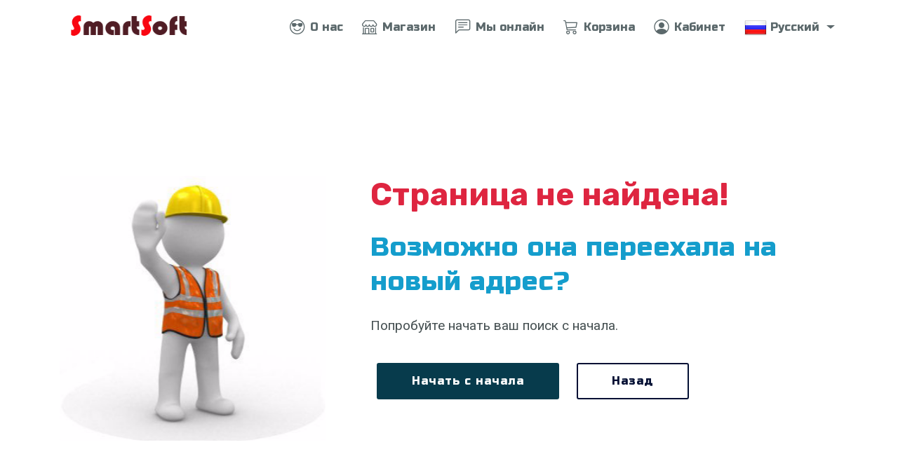

--- FILE ---
content_type: text/html
request_url: https://smartsoft.kz/ru/catalog/cloud-products/windows-server-2022-standard-16-core-license-pack/
body_size: 2497
content:

<!DOCTYPE html>
<html lang="ru">
  <head>
    <title>Страница не найдена</title>
    <meta name="description" content="Страница не найдена">
    <meta name="robots" content="noindex,nofollow">
    <meta name="google" value="notranslate">
<meta charset="UTF-8">
<meta http-equiv="X-UA-Compatible" content="IE=edge">
<meta name="viewport" content="width=device-width, initial-scale=1, minimum-scale=1">
<meta name="author" content="Smart Soft Solutions">
<meta name="HandheldFriendly" content="True">
<meta name="referrer" content="no-referrer-when-downgrade">
<link rel="icon" href="https://smartsoft.kz/favicon.ico" type="image/x-icon">
<link rel="alternate" href="https://smartsoft.kz/ru/404/" hreflang="x-default" />
<link rel="alternate" href="https://smartsoft.kz/kk/404/" hreflang="kk" />
<link rel="alternate" href="https://smartsoft.kz/en/404/" hreflang="en" />

<link rel="canonical" href="https://smartsoft.kz/ru/404/">
    <link rel="stylesheet" type="text/css" href="/assets/tether/tether.min.css?v=20210425"> 
<link rel="stylesheet" type="text/css" href="/assets/bootstrap/css/bootstrap.min.css?v=20210425">
<link rel="stylesheet" type="text/css" href="/assets/bootstrap/css/bootstrap-grid.min.css?v=20210425">
<link rel="stylesheet" type="text/css" href="/assets/bootstrap/css/bootstrap-reboot.min.css?v=20210425">
<link rel="stylesheet" type="text/css" href="/assets/dropdown/css/style.css?v=20210425">  
<link rel="stylesheet" type="text/css" href="/assets/theme/css/style.css?v=20210425">
<link rel="stylesheet" type="text/css" href="/assets/mobirise/css/mbr-additional.css?v=20210425">

<link rel="stylesheet" type="text/css" href="/system/css/bootstrap-icons.css">
<link rel="stylesheet" type="text/css" href="/system/css/bundle-style.min.css?v=20210425">
<link rel="stylesheet" type="text/css" href="/system/css/datatables.min.css?v=20210425">
<link rel="stylesheet" type="text/css" href="/system/css/bootstrap-select.min.css">
<link rel="stylesheet" type="text/css" href="/system/css/main.min.css?v=20210425">
  </head>
  <body role="document">
    <section class="menu cid-rDD3VJZf04" once="menu" id="menu1-a3">
  <nav class="navbar navbar-expand navbar-expand-lg beta-menu navbar-dropdown align-items-center fixed-top navbar-fixed-top navbar-toggleable-sm "> <!-- transparent -->
    <button class="navbar-toggler navbar-toggler-right" type="button" data-toggle="collapse" data-target="#navbarSupportedContent" aria-controls="navbarSupportedContent" aria-expanded="false" aria-label="Toggle navigation">
      <div class="hamburger">
        <span></span>
        <span></span>
        <span></span>
        <span></span>
      </div>
    </button>
    <div class="menu-logo ">
      <div class="navbar-brand">
        <span class="navbar-logo">
          <a href="https://smartsoft.kz">
            <img src="/assets/images/smartsoftbrand1-254x74.png" alt="Smart Soft Solutions" title=""  style="height: 3.8rem;" >
          </a>
        </span>
      </div>
    </div>

    <div class="collapse navbar-collapse text-info" id="navbarSupportedContent">

      <ul class="navbar-nav nav-dropdown display-4 mobirise-menu" data-app-modern-menu="true">
  
        <div class="navbar-toggleable-sm d-block d-sm-none">
          <div class="btn-group btn-group-sm">
            <li class="nav-item dropdown m-lang-button text-left">
  <a class="nav-link link text-info dropdown-toggle display-4" data-toggle="dropdown-submenu" aria-expanded="false">
    <img class="lang-item-img" alt="Русский" src="/system/images/lang/2017W07W05J0X17X3045176.png"  width="32" height="32" >&nbsp;<span class="lang-item-text">Русский</span>
  </a>
  <div class="dropdown-menu m-dropdown-lang">
    <a class="dropdown-item" href="/en/404/"><img class="lang-item-img" title="English" alt="en" src="/system/images/lang/2017W07W11J21X40X3214130.png"  width="32" height="32" >&nbsp;<span class="lang-item-text">English</span></a><a class="dropdown-item" href="/kk/404/"><img class="lang-item-img" title="Қазақша" alt="kk" src="/system/images/lang/2017W07W05J0X17X414878.png"  width="32" height="32" >&nbsp;<span class="lang-item-text">Қазақша</span></a>
  </div>
</li>
          </div>
        </div>
        
         <li class="nav-item"><a class="nav-link text-info" data-toggle="nav-item " href="https://smartsoft.kz/ru/index/"><i class='bi bi-emoji-sunglasses bi-lg'></i><span class="ml-2">О нас</span></a></li><li class="nav-item"><a class="nav-link text-info" data-toggle="nav-item " href="https://smartsoft.kz/ru/catalog/"><i class='bi bi-shop bi-lg'></i><span class="ml-2">Магазин</span></a></li><li class="nav-item"><a class="nav-link text-info chat-dlg" data-toggle="nav-item" href="#"><span class='icon-group'> <span class='badge badge-pill chat-count blink'></span> <i class='bi bi-chat-left-text bi-lg'></i> </span><span class="ml-2">Мы онлайн</span></a></li><li class="nav-item"><a class="nav-link text-info" data-toggle="nav-item" href="https://smartsoft.kz/ru/basket/"><span class='icon-group'> <span class='badge badge-pill basket-count'></span> <i class='bi bi-cart3 bi-lg'></i> </span><span class="ml-2">Корзина</span></a></li><li class="nav-item"><a class="nav-link text-info" data-toggle="nav-item" href="https://smartsoft.kz/ru/cabinet/"><i class='bi bi-person-circle bi-lg'></i><span class="ml-2">Кабинет</span></a></li>
  
        <div class="navbar-toggleable-sm d-none d-sm-block">
          <div class="btn-group btn-group-sm">
            <li class="nav-item dropdown m-lang-button text-left">
  <a class="nav-link link text-info dropdown-toggle display-4" data-toggle="dropdown-submenu" aria-expanded="false">
    <img class="lang-item-img" alt="Русский" src="/system/images/lang/2017W07W05J0X17X3045176.png"  width="32" height="32" >&nbsp;<span class="lang-item-text">Русский</span>
  </a>
  <div class="dropdown-menu m-dropdown-lang">
    <a class="dropdown-item" href="/en/404/"><img class="lang-item-img" title="English" alt="en" src="/system/images/lang/2017W07W11J21X40X3214130.png"  width="32" height="32" >&nbsp;<span class="lang-item-text">English</span></a><a class="dropdown-item" href="/kk/404/"><img class="lang-item-img" title="Қазақша" alt="kk" src="/system/images/lang/2017W07W05J0X17X414878.png"  width="32" height="32" >&nbsp;<span class="lang-item-text">Қазақша</span></a>
  </div>
</li>  
          </div>
        </div>


      </ul>

    </div>

  </nav>
</section>

    <div id="main-content" class="container" role="main">
      <section class="header3 cid-qUY6fKnG2s mbr-fullscreen" id="header3-1z">
        <div class="container">
          <div class="media-container-row">
            <div class="mbr-figure" style="width: 60%;">
              <img src="/assets/images/737541c1-c3dc-4c89-8dc3-8f6992772ba4-347x346.jpg" alt="SmartSoft" title="">
            </div>
            <div class="media-content">
              <h1 class="mbr-section-title mbr-white pb-3 mbr-fonts-style display-1"><strong>Страница не найдена!</strong></h1>
              <h3 class="mbr-section-subtitle align-left mbr-white mbr-light pb-3 mbr-fonts-style display-2">Возможно она переехала на новый адрес?</h3>
              <div class="mbr-section-text mbr-white pb-3 ">
                <p class="mbr-text mbr-fonts-style display-5">
                  Попробуйте начать ваш поиск с начала.
                </p>
              </div>
              <div class="mbr-section-btn">
                <a rel="nofollow" class="btn btn-md btn-secondary display-4 Upper" href="https://smartsoft.kz">Начать с начала</a>
                <a href="#"  onClick="javascript:history.back();" class="btn btn-md btn-outline-primary display-4">Назад</a>
              </div>
            </div>
          </div>
        </div>
      </section>  
    </div>

  </body>
</html>

--- FILE ---
content_type: text/css
request_url: https://smartsoft.kz/assets/mobirise/css/mbr-additional.css?v=20210425
body_size: 38621
content:
@import url(https://fonts.googleapis.com/css?family=Rubik:300,300i,400,400i,500,500i,700,700i,900,900i);
@import url(https://fonts.googleapis.com/css?family=Russo+One:400);
@import url(https://fonts.googleapis.com/css?family=Roboto:100,100i,300,300i,400,400i,500,500i,700,700i,900,900i);





body {
  font-style: normal;
  line-height: 1.5;
}
.mbr-section-title {
  font-style: normal;
  line-height: 1.2;
}
.mbr-section-subtitle {
  line-height: 1.3;
}
.mbr-text {
  font-style: normal;
  line-height: 1.6;
}
.display-1 {
  font-family: 'Rubik', sans-serif;
  font-size: 2.8rem;
}
.display-1 > .mbr-iconfont {
  font-size: 4.48rem;
}
.display-2 {
  font-family: 'Russo One', sans-serif;
  font-size: 2.4rem;
}
.display-2 > .mbr-iconfont {
  font-size: 3.84rem;
}
.display-4 {
  font-family: 'Russo One', sans-serif;
  font-size: 1rem;
}
.display-4 > .mbr-iconfont {
  font-size: 1.6rem;
}
.display-5 {
  font-family: 'Roboto', sans-serif;
  font-size: 1.2rem;
}
.display-5 > .mbr-iconfont {
  font-size: 1.92rem;
}
.display-7 {
  font-family: 'Rubik', sans-serif;
  font-size: 1rem;
}
.display-7 > .mbr-iconfont {
  font-size: 1.6rem;
}
/* ---- Fluid typography for mobile devices ---- */
/* 1.4 - font scale ratio ( bootstrap == 1.42857 ) */
/* 100vw - current viewport width */
/* (48 - 20)  48 == 48rem == 768px, 20 == 20rem == 320px(minimal supported viewport) */
/* 0.65 - min scale variable, may vary */
@media (max-width: 768px) {
  .display-1 {
    font-size: 2.24rem;
    font-size: calc( 1.63rem + (2.8 - 1.63) * ((100vw - 20rem) / (48 - 20)));
    line-height: calc( 1.4 * (1.63rem + (2.8 - 1.63) * ((100vw - 20rem) / (48 - 20))));
  }
  .display-2 {
    font-size: 1.92rem;
    font-size: calc( 1.49rem + (2.4 - 1.49) * ((100vw - 20rem) / (48 - 20)));
    line-height: calc( 1.4 * (1.49rem + (2.4 - 1.49) * ((100vw - 20rem) / (48 - 20))));
  }
  .display-4 {
    font-size: 0.8rem;
    font-size: calc( 1rem + (1 - 1) * ((100vw - 20rem) / (48 - 20)));
    line-height: calc( 1.4 * (1rem + (1 - 1) * ((100vw - 20rem) / (48 - 20))));
  }
  .display-5 {
    font-size: 0.96rem;
    font-size: calc( 1.07rem + (1.2 - 1.07) * ((100vw - 20rem) / (48 - 20)));
    line-height: calc( 1.4 * (1.07rem + (1.2 - 1.07) * ((100vw - 20rem) / (48 - 20))));
  }
}
/* Buttons */
.btn {
  font-weight: 500;
  border-width: 2px;
  font-style: normal;
  letter-spacing: 1px;
  margin: .4rem .8rem;
  white-space: normal;
  -webkit-transition: all 0.3s ease-in-out;
  -moz-transition: all 0.3s ease-in-out;
  transition: all 0.3s ease-in-out;
  padding: 1rem 3rem;
  border-radius: 3px;
  display: inline-flex;
  align-items: center;
  justify-content: center;
  word-break: break-word;
}
.btn-sm {
  font-weight: 500;
  letter-spacing: 1px;
  -webkit-transition: all 0.3s ease-in-out;
  -moz-transition: all 0.3s ease-in-out;
  transition: all 0.3s ease-in-out;
  padding: 0.6rem 1.5rem;
  border-radius: 3px;
}
.btn-md {
  font-weight: 500;
  letter-spacing: 1px;
  margin: .4rem .8rem !important;
  -webkit-transition: all 0.3s ease-in-out;
  -moz-transition: all 0.3s ease-in-out;
  transition: all 0.3s ease-in-out;
  padding: 1rem 3rem;
  border-radius: 3px;
}
.btn-lg {
  font-weight: 500;
  letter-spacing: 1px;
  margin: .4rem .8rem !important;
  -webkit-transition: all 0.3s ease-in-out;
  -moz-transition: all 0.3s ease-in-out;
  transition: all 0.3s ease-in-out;
  padding: 1.2rem 3.2rem;
  border-radius: 3px;
}
.bg-primary {
  background-color: #0b2d93 !important;
}
.bg-success {
  background-color: #30da54 !important;
}
.bg-info {
  background-color: #5b686b !important;
}
.bg-warning {
  background-color: #f79e4a !important;
}
.bg-danger {
  background-color: #e91f36 !important;
}
.btn-primary,
.btn-primary:active {
  background-color: #0b2d93 !important;
  border-color: #0b2d93 !important;
  color: #ffffff !important;
}
.btn-primary:hover,
.btn-primary:focus,
.btn-primary.focus,
.btn-primary.active {
  color: #ffffff !important;
  background-color: #06174c !important;
  border-color: #06174c !important;
}
.btn-primary.disabled,
.btn-primary:disabled {
  color: #ffffff !important;
  background-color: #06174c !important;
  border-color: #06174c !important;
}
.btn-secondary,
.btn-secondary:active {
  background-color: #073b4c !important;
  border-color: #073b4c !important;
  color: #ffffff !important;
}
.btn-secondary:hover,
.btn-secondary:focus,
.btn-secondary.focus,
.btn-secondary.active {
  color: #ffffff !important;
  background-color: #010506 !important;
  border-color: #010506 !important;
}
.btn-secondary.disabled,
.btn-secondary:disabled {
  color: #ffffff !important;
  background-color: #010506 !important;
  border-color: #010506 !important;
}
.btn-info,
.btn-info:active {
  background-color: #5b686b !important;
  border-color: #5b686b !important;
  color: #ffffff !important;
}
.btn-info:hover,
.btn-info:focus,
.btn-info.focus,
.btn-info.active {
  color: #ffffff !important;
  background-color: #384042 !important;
  border-color: #384042 !important;
}
.btn-info.disabled,
.btn-info:disabled {
  color: #ffffff !important;
  background-color: #384042 !important;
  border-color: #384042 !important;
}
.btn-success,
.btn-success:active {
  background-color: #30da54 !important;
  border-color: #30da54 !important;
  color: #ffffff !important;
}
.btn-success:hover,
.btn-success:focus,
.btn-success.focus,
.btn-success.active {
  color: #ffffff !important;
  background-color: #1da139 !important;
  border-color: #1da139 !important;
}
.btn-success.disabled,
.btn-success:disabled {
  color: #ffffff !important;
  background-color: #1da139 !important;
  border-color: #1da139 !important;
}
.btn-warning,
.btn-warning:active {
  background-color: #f79e4a !important;
  border-color: #f79e4a !important;
  color: #ffffff !important;
}
.btn-warning:hover,
.btn-warning:focus,
.btn-warning.focus,
.btn-warning.active {
  color: #ffffff !important;
  background-color: #ea770a !important;
  border-color: #ea770a !important;
}
.btn-warning.disabled,
.btn-warning:disabled {
  color: #ffffff !important;
  background-color: #ea770a !important;
  border-color: #ea770a !important;
}
.btn-danger,
.btn-danger:active {
  background-color: #e91f36 !important;
  border-color: #e91f36 !important;
  color: #ffffff !important;
}
.btn-danger:hover,
.btn-danger:focus,
.btn-danger.focus,
.btn-danger.active {
  color: #ffffff !important;
  background-color: #ab1122 !important;
  border-color: #ab1122 !important;
}
.btn-danger.disabled,
.btn-danger:disabled {
  color: #ffffff !important;
  background-color: #ab1122 !important;
  border-color: #ab1122 !important;
}
.btn-white {
  color: #333333 !important;
}
.btn-white,
.btn-white:active {
  background-color: #ffffff !important;
  border-color: #ffffff !important;
  color: #808080 !important;
}
.btn-white:hover,
.btn-white:focus,
.btn-white.focus,
.btn-white.active {
  color: #808080 !important;
  background-color: #d9d9d9 !important;
  border-color: #d9d9d9 !important;
}
.btn-white.disabled,
.btn-white:disabled {
  color: #808080 !important;
  background-color: #d9d9d9 !important;
  border-color: #d9d9d9 !important;
}
.btn-black,
.btn-black:active {
  background-color: #333333 !important;
  border-color: #333333 !important;
  color: #ffffff !important;
}
.btn-black:hover,
.btn-black:focus,
.btn-black.focus,
.btn-black.active {
  color: #ffffff !important;
  background-color: #0d0d0d !important;
  border-color: #0d0d0d !important;
}
.btn-black.disabled,
.btn-black:disabled {
  color: #ffffff !important;
  background-color: #0d0d0d !important;
  border-color: #0d0d0d !important;
}
.btn-outline-primary,
.btn-outline-primary:active {
  background: none;
  border-color: #041034;
  color: #041034;
}
.btn-outline-primary:hover,
.btn-outline-primary:focus,
.btn-outline-primary.focus,
.btn-outline-primary.active {
  color: #ffffff;
  background-color: #0b2d93;
  border-color: #0b2d93;
}
.btn-outline-primary.disabled,
.btn-outline-primary:disabled {
  color: #ffffff !important;
  background-color: #0b2d93 !important;
  border-color: #0b2d93 !important;
}
.btn-outline-secondary,
.btn-outline-secondary:active {
  background: none;
  border-color: #000000;
  color: #000000;
}
.btn-outline-secondary:hover,
.btn-outline-secondary:focus,
.btn-outline-secondary.focus,
.btn-outline-secondary.active {
  color: #ffffff;
  background-color: #073b4c;
  border-color: #073b4c;
}
.btn-outline-secondary.disabled,
.btn-outline-secondary:disabled {
  color: #ffffff !important;
  background-color: #073b4c !important;
  border-color: #073b4c !important;
}
.btn-outline-info,
.btn-outline-info:active {
  background: none;
  border-color: #2c3234;
  color: #2c3234;
}
.btn-outline-info:hover,
.btn-outline-info:focus,
.btn-outline-info.focus,
.btn-outline-info.active {
  color: #ffffff;
  background-color: #5b686b;
  border-color: #5b686b;
}
.btn-outline-info.disabled,
.btn-outline-info:disabled {
  color: #ffffff !important;
  background-color: #5b686b !important;
  border-color: #5b686b !important;
}
.btn-outline-success,
.btn-outline-success:active {
  background: none;
  border-color: #198b31;
  color: #198b31;
}
.btn-outline-success:hover,
.btn-outline-success:focus,
.btn-outline-success.focus,
.btn-outline-success.active {
  color: #ffffff;
  background-color: #30da54;
  border-color: #30da54;
}
.btn-outline-success.disabled,
.btn-outline-success:disabled {
  color: #ffffff !important;
  background-color: #30da54 !important;
  border-color: #30da54 !important;
}
.btn-outline-warning,
.btn-outline-warning:active {
  background: none;
  border-color: #d26b09;
  color: #d26b09;
}
.btn-outline-warning:hover,
.btn-outline-warning:focus,
.btn-outline-warning.focus,
.btn-outline-warning.active {
  color: #ffffff;
  background-color: #f79e4a;
  border-color: #f79e4a;
}
.btn-outline-warning.disabled,
.btn-outline-warning:disabled {
  color: #ffffff !important;
  background-color: #f79e4a !important;
  border-color: #f79e4a !important;
}
.btn-outline-danger,
.btn-outline-danger:active {
  background: none;
  border-color: #940e1e;
  color: #940e1e;
}
.btn-outline-danger:hover,
.btn-outline-danger:focus,
.btn-outline-danger.focus,
.btn-outline-danger.active {
  color: #ffffff;
  background-color: #e91f36;
  border-color: #e91f36;
}
.btn-outline-danger.disabled,
.btn-outline-danger:disabled {
  color: #ffffff !important;
  background-color: #e91f36 !important;
  border-color: #e91f36 !important;
}
.btn-black-outline,
.btn-black-outline:active {
  background: none;
  border-color: #000000;
  color: #000000;
}
.btn-black-outline:hover,
.btn-black-outline:focus,
.btn-black-outline.focus,
.btn-black-outline.active {
  color: #ffffff;
  background-color: #333333;
  border-color: #333333;
}
.btn-black-outline.disabled,
.btn-black-outline:disabled {
  color: #ffffff !important;
  background-color: #333333 !important;
  border-color: #333333 !important;
}
.btn-white-outline,
.btn-white-outline:active,
.btn-white-outline.active {
  background: none;
  border-color: #ffffff;
  color: #ffffff;
}
.btn-white-outline:hover,
.btn-white-outline:focus,
.btn-white-outline.focus {
  color: #333333;
  background-color: #ffffff;
  border-color: #ffffff;
}
.text-primary {
  color: #0b2d93 !important;
}
.text-secondary {
  color: #073b4c !important;
}
.text-success {
  color: #30da54 !important;
}
.text-info {
  color: #5b686b !important;
}
.text-warning {
  color: #f79e4a !important;
}
.text-danger {
  color: #e91f36 !important;
}
.text-white {
  color: #ffffff !important;
}
.text-black {
  color: #000000 !important;
}
a.text-primary:hover,
a.text-primary:focus {
  color: #041034 !important;
}
a.text-secondary:hover,
a.text-secondary:focus {
  color: #000000 !important;
}
a.text-success:hover,
a.text-success:focus {
  color: #198b31 !important;
}
a.text-info:hover,
a.text-info:focus {
  color: #2c3234 !important;
}
a.text-warning:hover,
a.text-warning:focus {
  color: #d26b09 !important;
}
a.text-danger:hover,
a.text-danger:focus {
  color: #940e1e !important;
}
a.text-white:hover,
a.text-white:focus {
  color: #b3b3b3 !important;
}
a.text-black:hover,
a.text-black:focus {
  color: #4d4d4d !important;
}
.alert-success {
  background-color: #70c770;
}
.alert-info {
  background-color: #5b686b;
}
.alert-warning {
  background-color: #f79e4a;
}
.alert-danger {
  background-color: #e91f36;
}
.mbr-section-btn a.btn:not(.btn-form):hover,
.mbr-section-btn a.btn:not(.btn-form):focus {
  box-shadow: none !important;
}
.mbr-gallery-filter li.active .btn {
  background-color: #0b2d93;
  border-color: #0b2d93;
  color: #ffffff;
}
.mbr-gallery-filter li.active .btn:focus {
  box-shadow: none;
}
.btn-form {
  border-radius: 0;
}
.btn-form:hover {
  cursor: pointer;
}
a,
a:hover {
  color: #0b2d93;
}
.mbr-plan-header.bg-primary .mbr-plan-subtitle,
.mbr-plan-header.bg-primary .mbr-plan-price-desc {
  color: #2e5eef;
}
.mbr-plan-header.bg-success .mbr-plan-subtitle,
.mbr-plan-header.bg-success .mbr-plan-price-desc {
  color: #ddf9e3;
}
.mbr-plan-header.bg-info .mbr-plan-subtitle,
.mbr-plan-header.bg-info .mbr-plan-price-desc {
  color: #9ba7aa;
}
.mbr-plan-header.bg-warning .mbr-plan-subtitle,
.mbr-plan-header.bg-warning .mbr-plan-price-desc {
  color: #ffffff;
}
.mbr-plan-header.bg-danger .mbr-plan-subtitle,
.mbr-plan-header.bg-danger .mbr-plan-price-desc {
  color: #fbd9dd;
}
/* Scroll to top button*/
#scrollToTop a i:before {
  content: '';
  position: absolute;
  height: 40%;
  top: 25%;
  background: #fff;
  width: 2px;
  left: calc(50% - 1px);
}
#scrollToTop a i:after {
  content: '';
  position: absolute;
  display: block;
  border-top: 2px solid #fff;
  border-right: 2px solid #fff;
  width: 40%;
  height: 40%;
  left: 30%;
  bottom: 30%;
  transform: rotate(135deg);
}
/* Others*/
.note-check a[data-value=Rubik] {
  font-style: normal;
}
.mbr-arrow a {
  color: #ffffff;
}
@media (max-width: 767px) {
  .mbr-arrow {
    display: none;
  }
}
.form-control-label {
  position: relative;
  cursor: pointer;
  margin-bottom: .357em;
  padding: 0;
}
.alert {
  color: #ffffff;
  border-radius: 0;
  border: 0;
  font-size: .875rem;
  line-height: 1.5;
  margin-bottom: 1.875rem;
  padding: 1.25rem;
  position: relative;
}
.alert.alert-form::after {
  background-color: inherit;
  bottom: -7px;
  content: "";
  display: block;
  height: 14px;
  left: 50%;
  margin-left: -7px;
  position: absolute;
  transform: rotate(45deg);
  width: 14px;
}
.form-control {
  background-color: #f5f5f5;
  box-shadow: none;
  color: #565656;
  font-family: 'Rubik', sans-serif;
  font-size: 1rem;
  line-height: 1.43;
  min-height: 3.5em;
  padding: 1.07em .5em;
}
.form-control > .mbr-iconfont {
  font-size: 1.6rem;
}
.form-control,
.form-control:focus {
  border: 1px solid #e8e8e8;
}
.form-active .form-control:invalid {
  border-color: red;
}
.mbr-overlay {
  background-color: #000;
  bottom: 0;
  left: 0;
  opacity: .5;
  position: absolute;
  right: 0;
  top: 0;
  z-index: 0;
}
blockquote {
  font-style: italic;
  padding: 10px 0 10px 20px;
  font-size: 1.09rem;
  position: relative;
  border-color: #0b2d93;
  border-width: 3px;
}
ul,
ol,
pre,
blockquote {
  margin-bottom: 2.3125rem;
}
pre {
  background: #f4f4f4;
  padding: 10px 24px;
  white-space: pre-wrap;
}
.inactive {
  -webkit-user-select: none;
  -moz-user-select: none;
  -ms-user-select: none;
  user-select: none;
  pointer-events: none;
  -webkit-user-drag: none;
  user-drag: none;
}
.mbr-section__comments .row {
  justify-content: center;
}
/* Forms */
.mbr-form .btn {
  margin: .4rem 0;
}
@media (max-width: 767px) {
  .btn {
    font-size: .75rem !important;
  }
  .btn .mbr-iconfont {
    font-size: 1rem !important;
  }
}
/* Social block */
.btn-social {
  font-size: 20px;
  border-radius: 50%;
  padding: 0;
  width: 44px;
  height: 44px;
  line-height: 44px;
  text-align: center;
  position: relative;
  border: 2px solid #c0a375;
  border-color: #0b2d93;
  color: #232323;
  cursor: pointer;
}
.btn-social i {
  top: 0;
  line-height: 44px;
  width: 44px;
}
.btn-social:hover {
  color: #fff;
  background: #0b2d93;
}
.btn-social + .btn {
  margin-left: .1rem;
}
/* Footer */
.mbr-footer-content li::before,
.mbr-footer .mbr-contacts li::before {
  background: #0b2d93;
}
.mbr-footer-content li a:hover,
.mbr-footer .mbr-contacts li a:hover {
  color: #0b2d93;
}
/* Headers*/
.offset-1 {
  margin-left: 8.33333%;
}
.offset-2 {
  margin-left: 16.66667%;
}
.offset-3 {
  margin-left: 25%;
}
.offset-4 {
  margin-left: 33.33333%;
}
.offset-5 {
  margin-left: 41.66667%;
}
.offset-6 {
  margin-left: 50%;
}
.offset-7 {
  margin-left: 58.33333%;
}
.offset-8 {
  margin-left: 66.66667%;
}
.offset-9 {
  margin-left: 75%;
}
.offset-10 {
  margin-left: 83.33333%;
}
.offset-11 {
  margin-left: 91.66667%;
}
@media (min-width: 576px) {
  .offset-sm-0 {
    margin-left: 0%;
  }
  .offset-sm-1 {
    margin-left: 8.33333%;
  }
  .offset-sm-2 {
    margin-left: 16.66667%;
  }
  .offset-sm-3 {
    margin-left: 25%;
  }
  .offset-sm-4 {
    margin-left: 33.33333%;
  }
  .offset-sm-5 {
    margin-left: 41.66667%;
  }
  .offset-sm-6 {
    margin-left: 50%;
  }
  .offset-sm-7 {
    margin-left: 58.33333%;
  }
  .offset-sm-8 {
    margin-left: 66.66667%;
  }
  .offset-sm-9 {
    margin-left: 75%;
  }
  .offset-sm-10 {
    margin-left: 83.33333%;
  }
  .offset-sm-11 {
    margin-left: 91.66667%;
  }
}
@media (min-width: 768px) {
  .offset-md-0 {
    margin-left: 0%;
  }
  .offset-md-1 {
    margin-left: 8.33333%;
  }
  .offset-md-2 {
    margin-left: 16.66667%;
  }
  .offset-md-3 {
    margin-left: 25%;
  }
  .offset-md-4 {
    margin-left: 33.33333%;
  }
  .offset-md-5 {
    margin-left: 41.66667%;
  }
  .offset-md-6 {
    margin-left: 50%;
  }
  .offset-md-7 {
    margin-left: 58.33333%;
  }
  .offset-md-8 {
    margin-left: 66.66667%;
  }
  .offset-md-9 {
    margin-left: 75%;
  }
  .offset-md-10 {
    margin-left: 83.33333%;
  }
  .offset-md-11 {
    margin-left: 91.66667%;
  }
}
@media (min-width: 992px) {
  .offset-lg-0 {
    margin-left: 0%;
  }
  .offset-lg-1 {
    margin-left: 8.33333%;
  }
  .offset-lg-2 {
    margin-left: 16.66667%;
  }
  .offset-lg-3 {
    margin-left: 25%;
  }
  .offset-lg-4 {
    margin-left: 33.33333%;
  }
  .offset-lg-5 {
    margin-left: 41.66667%;
  }
  .offset-lg-6 {
    margin-left: 50%;
  }
  .offset-lg-7 {
    margin-left: 58.33333%;
  }
  .offset-lg-8 {
    margin-left: 66.66667%;
  }
  .offset-lg-9 {
    margin-left: 75%;
  }
  .offset-lg-10 {
    margin-left: 83.33333%;
  }
  .offset-lg-11 {
    margin-left: 91.66667%;
  }
}
@media (min-width: 1200px) {
  .offset-xl-0 {
    margin-left: 0%;
  }
  .offset-xl-1 {
    margin-left: 8.33333%;
  }
  .offset-xl-2 {
    margin-left: 16.66667%;
  }
  .offset-xl-3 {
    margin-left: 25%;
  }
  .offset-xl-4 {
    margin-left: 33.33333%;
  }
  .offset-xl-5 {
    margin-left: 41.66667%;
  }
  .offset-xl-6 {
    margin-left: 50%;
  }
  .offset-xl-7 {
    margin-left: 58.33333%;
  }
  .offset-xl-8 {
    margin-left: 66.66667%;
  }
  .offset-xl-9 {
    margin-left: 75%;
  }
  .offset-xl-10 {
    margin-left: 83.33333%;
  }
  .offset-xl-11 {
    margin-left: 91.66667%;
  }
}
.navbar-toggler {
  -webkit-align-self: flex-start;
  -ms-flex-item-align: start;
  align-self: flex-start;
  padding: 0.25rem 0.75rem;
  font-size: 1.25rem;
  line-height: 1;
  background: transparent;
  border: 1px solid transparent;
  -webkit-border-radius: 0.25rem;
  border-radius: 0.25rem;
}
.navbar-toggler:focus,
.navbar-toggler:hover {
  text-decoration: none;
}
.navbar-toggler-icon {
  display: inline-block;
  width: 1.5em;
  height: 1.5em;
  vertical-align: middle;
  content: "";
  background: no-repeat center center;
  -webkit-background-size: 100% 100%;
  -o-background-size: 100% 100%;
  background-size: 100% 100%;
}
.navbar-toggler-left {
  position: absolute;
  left: 1rem;
}
.navbar-toggler-right {
  position: absolute;
  right: 1rem;
}
@media (max-width: 575px) {
  .navbar-toggleable .navbar-nav .dropdown-menu {
    position: static;
    float: none;
  }
  .navbar-toggleable > .container {
    padding-right: 0;
    padding-left: 0;
  }
}
@media (min-width: 576px) {
  .navbar-toggleable {
    -webkit-box-orient: horizontal;
    -webkit-box-direction: normal;
    -webkit-flex-direction: row;
    -ms-flex-direction: row;
    flex-direction: row;
    -webkit-flex-wrap: nowrap;
    -ms-flex-wrap: nowrap;
    flex-wrap: nowrap;
    -webkit-box-align: center;
    -webkit-align-items: center;
    -ms-flex-align: center;
    align-items: center;
  }
  .navbar-toggleable .navbar-nav {
    -webkit-box-orient: horizontal;
    -webkit-box-direction: normal;
    -webkit-flex-direction: row;
    -ms-flex-direction: row;
    flex-direction: row;
  }
  .navbar-toggleable .navbar-nav .nav-link {
    padding-right: .5rem;
    padding-left: .5rem;
  }
  .navbar-toggleable > .container {
    display: -webkit-box;
    display: -webkit-flex;
    display: -ms-flexbox;
    display: flex;
    -webkit-flex-wrap: nowrap;
    -ms-flex-wrap: nowrap;
    flex-wrap: nowrap;
    -webkit-box-align: center;
    -webkit-align-items: center;
    -ms-flex-align: center;
    align-items: center;
  }
  .navbar-toggleable .navbar-collapse {
    display: -webkit-box !important;
    display: -webkit-flex !important;
    display: -ms-flexbox !important;
    display: flex !important;
    width: 100%;
  }
  .navbar-toggleable .navbar-toggler {
    display: none;
  }
}
@media (max-width: 767px) {
  .navbar-toggleable-sm .navbar-nav .dropdown-menu {
    position: static;
    float: none;
  }
  .navbar-toggleable-sm > .container {
    padding-right: 0;
    padding-left: 0;
  }
}
@media (min-width: 768px) {
  .navbar-toggleable-sm {
    -webkit-box-orient: horizontal;
    -webkit-box-direction: normal;
    -webkit-flex-direction: row;
    -ms-flex-direction: row;
    flex-direction: row;
    -webkit-flex-wrap: nowrap;
    -ms-flex-wrap: nowrap;
    flex-wrap: nowrap;
    -webkit-box-align: center;
    -webkit-align-items: center;
    -ms-flex-align: center;
    align-items: center;
  }
  .navbar-toggleable-sm .navbar-nav {
    -webkit-box-orient: horizontal;
    -webkit-box-direction: normal;
    -webkit-flex-direction: row;
    -ms-flex-direction: row;
    flex-direction: row;
  }
  .navbar-toggleable-sm .navbar-nav .nav-link {
    padding-right: .5rem;
    padding-left: .5rem;
  }
  .navbar-toggleable-sm > .container {
    display: -webkit-box;
    display: -webkit-flex;
    display: -ms-flexbox;
    display: flex;
    -webkit-flex-wrap: nowrap;
    -ms-flex-wrap: nowrap;
    flex-wrap: nowrap;
    -webkit-box-align: center;
    -webkit-align-items: center;
    -ms-flex-align: center;
    align-items: center;
  }
  .navbar-toggleable-sm .navbar-collapse {
    display: -webkit-box !important;
    display: -webkit-flex !important;
    display: -ms-flexbox !important;
    display: flex !important;
    width: 100%;
  }
  .navbar-toggleable-sm .navbar-toggler {
    display: none;
  }
}
@media (max-width: 991px) {
  .navbar-toggleable-md .navbar-nav .dropdown-menu {
    position: static;
    float: none;
  }
  .navbar-toggleable-md > .container {
    padding-right: 0;
    padding-left: 0;
  }
}
@media (min-width: 992px) {
  .navbar-toggleable-md {
    -webkit-box-orient: horizontal;
    -webkit-box-direction: normal;
    -webkit-flex-direction: row;
    -ms-flex-direction: row;
    flex-direction: row;
    -webkit-flex-wrap: nowrap;
    -ms-flex-wrap: nowrap;
    flex-wrap: nowrap;
    -webkit-box-align: center;
    -webkit-align-items: center;
    -ms-flex-align: center;
    align-items: center;
  }
  .navbar-toggleable-md .navbar-nav {
    -webkit-box-orient: horizontal;
    -webkit-box-direction: normal;
    -webkit-flex-direction: row;
    -ms-flex-direction: row;
    flex-direction: row;
  }
  .navbar-toggleable-md .navbar-nav .nav-link {
    padding-right: .5rem;
    padding-left: .5rem;
  }
  .navbar-toggleable-md > .container {
    display: -webkit-box;
    display: -webkit-flex;
    display: -ms-flexbox;
    display: flex;
    -webkit-flex-wrap: nowrap;
    -ms-flex-wrap: nowrap;
    flex-wrap: nowrap;
    -webkit-box-align: center;
    -webkit-align-items: center;
    -ms-flex-align: center;
    align-items: center;
  }
  .navbar-toggleable-md .navbar-collapse {
    display: -webkit-box !important;
    display: -webkit-flex !important;
    display: -ms-flexbox !important;
    display: flex !important;
    width: 100%;
  }
  .navbar-toggleable-md .navbar-toggler {
    display: none;
  }
}
@media (max-width: 1199px) {
  .navbar-toggleable-lg .navbar-nav .dropdown-menu {
    position: static;
    float: none;
  }
  .navbar-toggleable-lg > .container {
    padding-right: 0;
    padding-left: 0;
  }
}
@media (min-width: 1200px) {
  .navbar-toggleable-lg {
    -webkit-box-orient: horizontal;
    -webkit-box-direction: normal;
    -webkit-flex-direction: row;
    -ms-flex-direction: row;
    flex-direction: row;
    -webkit-flex-wrap: nowrap;
    -ms-flex-wrap: nowrap;
    flex-wrap: nowrap;
    -webkit-box-align: center;
    -webkit-align-items: center;
    -ms-flex-align: center;
    align-items: center;
  }
  .navbar-toggleable-lg .navbar-nav {
    -webkit-box-orient: horizontal;
    -webkit-box-direction: normal;
    -webkit-flex-direction: row;
    -ms-flex-direction: row;
    flex-direction: row;
  }
  .navbar-toggleable-lg .navbar-nav .nav-link {
    padding-right: .5rem;
    padding-left: .5rem;
  }
  .navbar-toggleable-lg > .container {
    display: -webkit-box;
    display: -webkit-flex;
    display: -ms-flexbox;
    display: flex;
    -webkit-flex-wrap: nowrap;
    -ms-flex-wrap: nowrap;
    flex-wrap: nowrap;
    -webkit-box-align: center;
    -webkit-align-items: center;
    -ms-flex-align: center;
    align-items: center;
  }
  .navbar-toggleable-lg .navbar-collapse {
    display: -webkit-box !important;
    display: -webkit-flex !important;
    display: -ms-flexbox !important;
    display: flex !important;
    width: 100%;
  }
  .navbar-toggleable-lg .navbar-toggler {
    display: none;
  }
}
.navbar-toggleable-xl {
  -webkit-box-orient: horizontal;
  -webkit-box-direction: normal;
  -webkit-flex-direction: row;
  -ms-flex-direction: row;
  flex-direction: row;
  -webkit-flex-wrap: nowrap;
  -ms-flex-wrap: nowrap;
  flex-wrap: nowrap;
  -webkit-box-align: center;
  -webkit-align-items: center;
  -ms-flex-align: center;
  align-items: center;
}
.navbar-toggleable-xl .navbar-nav .dropdown-menu {
  position: static;
  float: none;
}
.navbar-toggleable-xl > .container {
  padding-right: 0;
  padding-left: 0;
}
.navbar-toggleable-xl .navbar-nav {
  -webkit-box-orient: horizontal;
  -webkit-box-direction: normal;
  -webkit-flex-direction: row;
  -ms-flex-direction: row;
  flex-direction: row;
}
.navbar-toggleable-xl .navbar-nav .nav-link {
  padding-right: .5rem;
  padding-left: .5rem;
}
.navbar-toggleable-xl > .container {
  display: -webkit-box;
  display: -webkit-flex;
  display: -ms-flexbox;
  display: flex;
  -webkit-flex-wrap: nowrap;
  -ms-flex-wrap: nowrap;
  flex-wrap: nowrap;
  -webkit-box-align: center;
  -webkit-align-items: center;
  -ms-flex-align: center;
  align-items: center;
}
.navbar-toggleable-xl .navbar-collapse {
  display: -webkit-box !important;
  display: -webkit-flex !important;
  display: -ms-flexbox !important;
  display: flex !important;
  width: 100%;
}
.navbar-toggleable-xl .navbar-toggler {
  display: none;
}
.card-img {
  width: auto;
}
.menu .navbar.collapsed:not(.beta-menu) {
  flex-direction: column;
}
.carousel-item.active,
.carousel-item-next,
.carousel-item-prev {
  display: -webkit-box;
  display: -webkit-flex;
  display: -ms-flexbox;
  display: flex;
}
.note-air-layout .dropup .dropdown-menu,
.note-air-layout .navbar-fixed-bottom .dropdown .dropdown-menu {
  bottom: initial !important;
}
html,
body {
  height: auto;
  min-height: 100vh;
}
.dropup .dropdown-toggle::after {
  display: none;
}
.cid-qYOBUSw2F0 .navbar {
  padding: .5rem 0;
  background: #ffffff;
  transition: none;
  min-height: 77px;
}
.cid-qYOBUSw2F0 .navbar-dropdown.bg-color.transparent.opened {
  background: #ffffff;
}
.cid-qYOBUSw2F0 a {
  font-style: normal;
}
.cid-qYOBUSw2F0 .nav-item span {
  padding-right: 0.4em;
  line-height: 0.5em;
  vertical-align: text-bottom;
  position: relative;
  text-decoration: none;
}
.cid-qYOBUSw2F0 .nav-item a {
  display: flex;
  align-items: center;
  justify-content: center;
  padding: 0.7rem 0 !important;
  margin: 0rem .65rem !important;
}
.cid-qYOBUSw2F0 .nav-item:focus,
.cid-qYOBUSw2F0 .nav-link:focus {
  outline: none;
}
.cid-qYOBUSw2F0 .btn {
  padding: 0.4rem 1.5rem;
  display: inline-flex;
  align-items: center;
}
.cid-qYOBUSw2F0 .btn .mbr-iconfont {
  font-size: 1.6rem;
}
.cid-qYOBUSw2F0 .menu-logo {
  margin-right: auto;
}
.cid-qYOBUSw2F0 .menu-logo .navbar-brand {
  display: flex;
  margin-left: 5rem;
  padding: 0;
  transition: padding .2s;
  min-height: 3.8rem;
  align-items: center;
}
.cid-qYOBUSw2F0 .menu-logo .navbar-brand .navbar-caption-wrap {
  display: -webkit-flex;
  -webkit-align-items: center;
  align-items: center;
  word-break: break-word;
  min-width: 7rem;
  margin: .3rem 0;
}
.cid-qYOBUSw2F0 .menu-logo .navbar-brand .navbar-caption-wrap .navbar-caption {
  line-height: 1.2rem !important;
  padding-right: 2rem;
}
.cid-qYOBUSw2F0 .menu-logo .navbar-brand .navbar-logo {
  font-size: 4rem;
  transition: font-size 0.25s;
}
.cid-qYOBUSw2F0 .menu-logo .navbar-brand .navbar-logo img {
  display: flex;
}
.cid-qYOBUSw2F0 .menu-logo .navbar-brand .navbar-logo .mbr-iconfont {
  transition: font-size 0.25s;
}
.cid-qYOBUSw2F0 .navbar-toggleable-sm .navbar-collapse {
  justify-content: flex-end;
  -webkit-justify-content: flex-end;
  padding-right: 5rem;
  width: auto;
}
.cid-qYOBUSw2F0 .navbar-toggleable-sm .navbar-collapse .navbar-nav {
  flex-wrap: wrap;
  -webkit-flex-wrap: wrap;
  padding-left: 0;
}
.cid-qYOBUSw2F0 .navbar-toggleable-sm .navbar-collapse .navbar-nav .nav-item {
  -webkit-align-self: center;
  align-self: center;
}
.cid-qYOBUSw2F0 .navbar-toggleable-sm .navbar-collapse .navbar-buttons {
  padding-left: 0;
  padding-bottom: 0;
}
.cid-qYOBUSw2F0 .dropdown .dropdown-menu {
  background: #ffffff;
  display: none;
  position: absolute;
  min-width: 5rem;
  padding-top: 1.4rem;
  padding-bottom: 1.4rem;
  text-align: left;
}
.cid-qYOBUSw2F0 .dropdown .dropdown-menu .dropdown-item {
  width: auto;
  padding: 0.235em 1.5385em 0.235em 1.5385em !important;
}
.cid-qYOBUSw2F0 .dropdown .dropdown-menu .dropdown-item::after {
  right: 0.5rem;
}
.cid-qYOBUSw2F0 .dropdown .dropdown-menu .dropdown-submenu {
  margin: 0;
}
.cid-qYOBUSw2F0 .dropdown.open > .dropdown-menu {
  display: block;
}
.cid-qYOBUSw2F0 .navbar-toggleable-sm.opened:after {
  position: absolute;
  width: 100vw;
  height: 100vh;
  content: '';
  background-color: rgba(0, 0, 0, 0.1);
  left: 0;
  bottom: 0;
  transform: translateY(100%);
  -webkit-transform: translateY(100%);
  z-index: 1000;
}
.cid-qYOBUSw2F0 .navbar.navbar-short {
  min-height: 60px;
  transition: all .2s;
}
.cid-qYOBUSw2F0 .navbar.navbar-short .navbar-toggler-right {
  top: 20px;
}
.cid-qYOBUSw2F0 .navbar.navbar-short .navbar-logo a {
  font-size: 2.5rem !important;
  line-height: 2.5rem;
  transition: font-size 0.25s;
}
.cid-qYOBUSw2F0 .navbar.navbar-short .navbar-logo a .mbr-iconfont {
  font-size: 2.5rem !important;
}
.cid-qYOBUSw2F0 .navbar.navbar-short .navbar-logo a img {
  height: 3rem !important;
}
.cid-qYOBUSw2F0 .navbar.navbar-short .navbar-brand {
  min-height: 3rem;
}
.cid-qYOBUSw2F0 button.navbar-toggler {
  width: 31px;
  height: 18px;
  cursor: pointer;
  transition: all .2s;
  top: 1.5rem;
  right: 1rem;
}
.cid-qYOBUSw2F0 button.navbar-toggler:focus {
  outline: none;
}
.cid-qYOBUSw2F0 button.navbar-toggler .hamburger span {
  position: absolute;
  right: 0;
  width: 30px;
  height: 2px;
  border-right: 5px;
  background-color: #28060c;
}
.cid-qYOBUSw2F0 button.navbar-toggler .hamburger span:nth-child(1) {
  top: 0;
  transition: all .2s;
}
.cid-qYOBUSw2F0 button.navbar-toggler .hamburger span:nth-child(2) {
  top: 8px;
  transition: all .15s;
}
.cid-qYOBUSw2F0 button.navbar-toggler .hamburger span:nth-child(3) {
  top: 8px;
  transition: all .15s;
}
.cid-qYOBUSw2F0 button.navbar-toggler .hamburger span:nth-child(4) {
  top: 16px;
  transition: all .2s;
}
.cid-qYOBUSw2F0 nav.opened .hamburger span:nth-child(1) {
  top: 8px;
  width: 0;
  opacity: 0;
  right: 50%;
  transition: all .2s;
}
.cid-qYOBUSw2F0 nav.opened .hamburger span:nth-child(2) {
  -webkit-transform: rotate(45deg);
  transform: rotate(45deg);
  transition: all .25s;
}
.cid-qYOBUSw2F0 nav.opened .hamburger span:nth-child(3) {
  -webkit-transform: rotate(-45deg);
  transform: rotate(-45deg);
  transition: all .25s;
}
.cid-qYOBUSw2F0 nav.opened .hamburger span:nth-child(4) {
  top: 8px;
  width: 0;
  opacity: 0;
  right: 50%;
  transition: all .2s;
}
.cid-qYOBUSw2F0 .collapsed.navbar-expand {
  flex-direction: column;
}
.cid-qYOBUSw2F0 .collapsed .btn {
  display: flex;
}
.cid-qYOBUSw2F0 .collapsed .navbar-collapse {
  display: none !important;
  padding-right: 0 !important;
}
.cid-qYOBUSw2F0 .collapsed .navbar-collapse.collapsing,
.cid-qYOBUSw2F0 .collapsed .navbar-collapse.show {
  display: block !important;
}
.cid-qYOBUSw2F0 .collapsed .navbar-collapse.collapsing .navbar-nav,
.cid-qYOBUSw2F0 .collapsed .navbar-collapse.show .navbar-nav {
  display: block;
  text-align: center;
}
.cid-qYOBUSw2F0 .collapsed .navbar-collapse.collapsing .navbar-nav .nav-item,
.cid-qYOBUSw2F0 .collapsed .navbar-collapse.show .navbar-nav .nav-item {
  clear: both;
}
.cid-qYOBUSw2F0 .collapsed .navbar-collapse.collapsing .navbar-buttons,
.cid-qYOBUSw2F0 .collapsed .navbar-collapse.show .navbar-buttons {
  text-align: center;
}
.cid-qYOBUSw2F0 .collapsed .navbar-collapse.collapsing .navbar-buttons:last-child,
.cid-qYOBUSw2F0 .collapsed .navbar-collapse.show .navbar-buttons:last-child {
  margin-bottom: 1rem;
}
.cid-qYOBUSw2F0 .collapsed button.navbar-toggler {
  display: block;
}
.cid-qYOBUSw2F0 .collapsed .navbar-brand {
  margin-left: 1rem !important;
}
.cid-qYOBUSw2F0 .collapsed .navbar-toggleable-sm {
  flex-direction: column;
  -webkit-flex-direction: column;
}
.cid-qYOBUSw2F0 .collapsed .dropdown .dropdown-menu {
  width: 100%;
  text-align: center;
  position: relative;
  opacity: 0;
  display: block;
  height: 0;
  visibility: hidden;
  padding: 0;
  transition-duration: .5s;
  transition-property: opacity,padding,height;
}
.cid-qYOBUSw2F0 .collapsed .dropdown.open > .dropdown-menu {
  position: relative;
  opacity: 1;
  height: auto;
  padding: 1.4rem 0;
  visibility: visible;
}
.cid-qYOBUSw2F0 .collapsed .dropdown .dropdown-submenu {
  left: 0;
  text-align: center;
  width: 100%;
}
.cid-qYOBUSw2F0 .collapsed .dropdown .dropdown-toggle[data-toggle="dropdown-submenu"]::after {
  margin-top: 0;
  position: inherit;
  right: 0;
  top: 50%;
  display: inline-block;
  width: 0;
  height: 0;
  margin-left: .3em;
  vertical-align: middle;
  content: "";
  border-top: .30em solid;
  border-right: .30em solid transparent;
  border-left: .30em solid transparent;
}
@media (max-width: 991px) {
  .cid-qYOBUSw2F0 .navbar-expand {
    flex-direction: column;
  }
  .cid-qYOBUSw2F0 img {
    height: 3.8rem !important;
  }
  .cid-qYOBUSw2F0 .btn {
    display: flex;
  }
  .cid-qYOBUSw2F0 button.navbar-toggler {
    display: block;
  }
  .cid-qYOBUSw2F0 .navbar-brand {
    margin-left: 1rem !important;
  }
  .cid-qYOBUSw2F0 .navbar-toggleable-sm {
    flex-direction: column;
    -webkit-flex-direction: column;
  }
  .cid-qYOBUSw2F0 .navbar-collapse {
    display: none !important;
    padding-right: 0 !important;
  }
  .cid-qYOBUSw2F0 .navbar-collapse.collapsing,
  .cid-qYOBUSw2F0 .navbar-collapse.show {
    display: block !important;
  }
  .cid-qYOBUSw2F0 .navbar-collapse.collapsing .navbar-nav,
  .cid-qYOBUSw2F0 .navbar-collapse.show .navbar-nav {
    display: block;
    text-align: center;
  }
  .cid-qYOBUSw2F0 .navbar-collapse.collapsing .navbar-nav .nav-item,
  .cid-qYOBUSw2F0 .navbar-collapse.show .navbar-nav .nav-item {
    clear: both;
  }
  .cid-qYOBUSw2F0 .navbar-collapse.collapsing .navbar-buttons,
  .cid-qYOBUSw2F0 .navbar-collapse.show .navbar-buttons {
    text-align: center;
  }
  .cid-qYOBUSw2F0 .navbar-collapse.collapsing .navbar-buttons:last-child,
  .cid-qYOBUSw2F0 .navbar-collapse.show .navbar-buttons:last-child {
    margin-bottom: 1rem;
  }
  .cid-qYOBUSw2F0 .dropdown .dropdown-menu {
    width: 100%;
    text-align: center;
    position: relative;
    opacity: 0;
    display: block;
    height: 0;
    visibility: hidden;
    padding: 0;
    transition-duration: .5s;
    transition-property: opacity,padding,height;
  }
  .cid-qYOBUSw2F0 .dropdown.open > .dropdown-menu {
    position: relative;
    opacity: 1;
    height: auto;
    padding: 1.4rem 0;
    visibility: visible;
  }
  .cid-qYOBUSw2F0 .dropdown .dropdown-submenu {
    left: 0;
    text-align: center;
    width: 100%;
  }
  .cid-qYOBUSw2F0 .dropdown .dropdown-toggle[data-toggle="dropdown-submenu"]::after {
    margin-top: 0;
    position: inherit;
    right: 0;
    top: 50%;
    display: inline-block;
    width: 0;
    height: 0;
    margin-left: .3em;
    vertical-align: middle;
    content: "";
    border-top: .30em solid;
    border-right: .30em solid transparent;
    border-left: .30em solid transparent;
  }
}
@media (min-width: 767px) {
  .cid-qYOBUSw2F0 .menu-logo {
    flex-shrink: 0;
  }
}
.cid-qYOBUSw2F0 .navbar-collapse {
  flex-basis: auto;
}
.cid-qYOBUSw2F0 .nav-link:hover,
.cid-qYOBUSw2F0 .dropdown-item:hover {
  color: #e66422 !important;
}
.cid-rBJF5XmXOc {
  background-image: url("../../../assets/images/mbr-1-1619x1080.jpg");
}
.cid-rBJF5XmXOc .media-container-row {
  flex-direction: row-reverse;
}
@media (min-width: 992px) {
  .cid-rBJF5XmXOc .mbr-figure {
    padding-right: 4rem;
    padding-right: 0;
    padding-left: 4rem;
  }
}
@media (max-width: 991px) {
  .cid-rBJF5XmXOc .mbr-figure {
    padding-bottom: 3rem;
  }
}
@media (max-width: 767px) {
  .cid-rBJF5XmXOc .mbr-text {
    text-align: center;
  }
}
.cid-rBJF5XmXOc H1 {
  color: #e66422;
}
.cid-rBJF5XmXOc H3 {
  color: #efefef;
}
.cid-rBJF5XmXOc .mbr-text,
.cid-rBJF5XmXOc .mbr-section-btn {
  color: #cebfaf;
}
.cid-rBJF5XmXOc B {
  color: #f16d2b;
}
.cid-rBLdiV3T8m {
  padding-top: 60px;
  padding-bottom: 60px;
  background: linear-gradient(45deg, #ffffff, #ffffff);
}
.cid-rBLdiV3T8m .mbr-section-subtitle {
  font-style: italic;
  letter-spacing: 1rem;
}
.cid-rBLdiV3T8m .mbr-section-title,
.cid-rBLdiV3T8m .mbr-section-btn {
  color: #232323;
}
.cid-rBLdiV3T8m P {
  color: #767676;
  text-align: center;
}
.cid-rEcmDj7Byy {
  padding-top: 90px;
  padding-bottom: 90px;
  background-color: #ffffff;
}
.cid-rEcmDj7Byy .mbr-text {
  color: #767676;
  text-align: left;
}
.cid-rEcmDj7Byy h4 {
  text-align: center;
}
.cid-rEcmDj7Byy p {
  text-align: center;
}
.cid-rEcmDj7Byy .card-img span {
  font-size: 96px;
  color: #149dcc;
}
.cid-rEcmDj7Byy .card-title,
.cid-rEcmDj7Byy .card-img {
  color: #ffffff;
}
.cid-rEclLUWd86 {
  padding-top: 30px;
  padding-bottom: 30px;
  background-color: #12114b;
}
.cid-rEclLUWd86 .line {
  background-color: #da391c;
  color: #da391c;
  align: center;
  height: 2px;
  margin: 0 auto;
}
.cid-rEclLUWd86 .section-text {
  padding: 2rem 0;
}
.cid-rEclLUWd86 .inner-container {
  margin: 0 auto;
}
@media (max-width: 768px) {
  .cid-rEclLUWd86 .inner-container {
    width: 100% !important;
  }
}
.cid-rEcEILBIRf {
  padding-top: 45px;
  padding-bottom: 45px;
  background-color: #efefef;
}
.cid-rEcEILBIRf .card-img {
  background-color: #fff;
}
.cid-rEcEILBIRf .card-box {
  background-color: #ffffff;
  padding: 2rem;
}
.cid-rEcEILBIRf h4 {
  font-weight: 500;
  margin-bottom: 0;
  text-align: left;
}
.cid-rEcEILBIRf p {
  text-align: left;
}
.cid-rEcEILBIRf .mbr-text {
  color: #767676;
}
.cid-rEcEILBIRf .card-wrapper {
  height: 100%;
  box-shadow: 0px 0px 0px 0px rgba(0, 0, 0, 0);
  transition: box-shadow 0.3s;
}
.cid-rEcEILBIRf .card-wrapper:hover {
  box-shadow: 0px 0px 30px 0px rgba(0, 0, 0, 0.05);
  transition: box-shadow 0.3s;
}
@media (min-width: 992px) {
  .cid-rEcEILBIRf .my-col {
    flex: 0 0 20%;
    max-width: 20%;
    padding: 15px;
  }
}
.cid-rEstPHax5J {
  padding-top: 30px;
  padding-bottom: 30px;
  background-color: #da391c;
}
.cid-rEstPHax5J .line {
  background-color: #e4d295;
  color: #e4d295;
  align: center;
  height: 2px;
  margin: 0 auto;
}
.cid-rEstPHax5J .section-text {
  padding: 2rem 0;
}
.cid-rEstPHax5J .inner-container {
  margin: 0 auto;
}
@media (max-width: 768px) {
  .cid-rEstPHax5J .inner-container {
    width: 100% !important;
  }
}
.cid-rEcfv3AQ8n {
  padding-top: 60px;
  padding-bottom: 60px;
  background-color: #ffffff;
}
.cid-rEcfv3AQ8n .counter-container {
  color: #767676;
}
.cid-rEcfv3AQ8n .counter-container ol {
  margin-bottom: 0;
  counter-reset: myCounter;
}
.cid-rEcfv3AQ8n .counter-container ol li {
  margin-bottom: 1rem;
}
.cid-rEcfv3AQ8n .counter-container ol li {
  list-style: none;
  padding-left: .5rem;
}
.cid-rEcfv3AQ8n .counter-container ol li:before {
  position: absolute;
  left: 0px;
  margin-top: -10px;
  counter-increment: myCounter;
  content: counter(myCounter);
  display: inline-block;
  text-align: center;
  margin: 5px 10px;
  line-height: 40px;
  transition: all .2s;
  color: #ffffff;
  background: #da391c;
  width: 40px;
  height: 40px;
  border-radius: 50%;
  border-radius: 0;
}
.cid-rEcorhZx6B {
  padding-top: 90px;
  padding-bottom: 90px;
  background-image: url("../../../assets/images/pixabay-bb4d3dc09a2c4450-1280x853.jpg");
}
.cid-rEcorhZx6B .mbr-section-subtitle {
  color: #cccccc;
  text-align: center;
  font-weight: 300;
}
.cid-rEcorhZx6B .timeline-text-content {
  padding: 2rem 2.5rem;
  background: #4acca1;
  margin-right: 2rem;
  transition: all .4s;
}
.cid-rEcorhZx6B .timeline-text-content p {
  margin-bottom: 0;
}
.cid-rEcorhZx6B .timeline-element {
  margin-bottom: 50px;
  position: relative;
  word-wrap: break-word;
  word-break: break-word;
  display: -webkit-flex;
  flex-direction: row;
  -webkit-flex-direction: row;
}
.cid-rEcorhZx6B .timeline-element:hover .timeline-text-content {
  box-shadow: 0 7px 20px 0px rgba(0, 0, 0, 0.08);
  transition: all .4s;
}
.cid-rEcorhZx6B .reverse {
  flex-direction: row-reverse;
  -webkit-flex-direction: row-reverse;
}
.cid-rEcorhZx6B .reverse .timeline-text-content {
  margin-left: 2rem;
  margin-right: 0;
}
.cid-rEcorhZx6B .iconsBackground {
  position: absolute;
  left: 50%;
  width: 60px;
  height: 60px;
  line-height: 30px;
  text-align: center;
  border-radius: 50%;
  display: inline-block;
  background-color: #4acca1;
  top: 20px;
  margin-left: -30px;
}
.cid-rEcorhZx6B .mbr-iconfont {
  position: absolute;
  text-align: center;
  font-size: 35px;
  display: inline-block;
  z-index: 3;
  top: 13px;
  left: 13px;
}
.cid-rEcorhZx6B .separline:before {
  top: 20px;
  bottom: 0;
  position: absolute;
  content: "";
  width: 2px;
  background-color: #4acca1;
  left: calc(50% - 1px);
  height: calc(100% + 4rem);
}
@media (max-width: 768px) {
  .cid-rEcorhZx6B .iconsBackground {
    left: 1.5rem;
  }
  .cid-rEcorhZx6B .separline:before {
    left: calc(1.5rem - 1px);
  }
  .cid-rEcorhZx6B .timeline-text-content {
    margin-left: 3rem !important;
    margin-right: 0 !important;
  }
  .cid-rEcorhZx6B .reverse .timeline-text-content {
    margin-right: 0 !important;
  }
}
.cid-rEcorhZx6B .mbr-timeline-title {
  color: #efefef;
}
.cid-rEcorhZx6B .mbr-section-title {
  color: #f16d2b;
}
.cid-rEtdAxluBb {
  padding-top: 30px;
  padding-bottom: 30px;
  background-color: #020202;
}
.cid-rEtdAxluBb .line {
  background-color: #da391c;
  color: #da391c;
  align: center;
  height: 2px;
  margin: 0 auto;
}
.cid-rEtdAxluBb .section-text {
  padding: 2rem 0;
}
.cid-rEtdAxluBb .inner-container {
  margin: 0 auto;
}
@media (max-width: 768px) {
  .cid-rEtdAxluBb .inner-container {
    width: 100% !important;
  }
}
.cid-rEtemrISje {
  padding-top: 45px;
  padding-bottom: 45px;
  background-color: #efefef;
}
.cid-rEtemrISje .card-img {
  background-color: #fff;
}
.cid-rEtemrISje .card-box {
  background-color: #ffffff;
  padding: 2rem;
}
.cid-rEtemrISje h4 {
  font-weight: 500;
  margin-bottom: 0;
  text-align: left;
}
.cid-rEtemrISje p {
  text-align: left;
}
.cid-rEtemrISje .mbr-text {
  color: #767676;
}
.cid-rEtemrISje .card-wrapper {
  height: 100%;
  box-shadow: 0px 0px 0px 0px rgba(0, 0, 0, 0);
  transition: box-shadow 0.3s;
}
.cid-rEtemrISje .card-wrapper:hover {
  box-shadow: 0px 0px 30px 0px rgba(0, 0, 0, 0.05);
  transition: box-shadow 0.3s;
}
@media (min-width: 992px) {
  .cid-rEtemrISje .my-col {
    flex: 0 0 20%;
    max-width: 20%;
    padding: 15px;
  }
}
.cid-rEcEWsD1uw {
  padding-top: 60px;
  padding-bottom: 0px;
  background-color: #ffffff;
}
.cid-rEcEWsD1uw .mbr-section-subtitle {
  color: #767676;
}
.cid-rEmkIqPTIi {
  padding-top: 30px;
  padding-bottom: 30px;
  background-color: #f9f9f9;
}
.cid-rEmkIqPTIi .mbr-section-subtitle {
  color: #767676;
  font-weight: 300;
}
.cid-rEmkIqPTIi .media-container-row {
  word-wrap: break-word;
  word-break: break-word;
  align-items: stretch;
  -webkit-align-items: stretch;
}
.cid-rEmkIqPTIi .card_cont {
  -o-transition: all .5s;
  -ms-transition: all .5s;
  -moz-transition: all .5s;
  -webkit-transition: all .5s;
  transition: all .5s;
  -o-backface-visibility: hidden;
  -ms-backface-visibility: hidden;
  -moz-backface-visibility: hidden;
  -webkit-backface-visibility: hidden;
  backface-visibility: hidden;
  position: absolute;
  top: 0px;
  left: 0px;
  text-align: center;
  background-color: #eee;
}
.cid-rEmkIqPTIi .card-front {
  z-index: 2;
  padding: 0;
  width: 100%;
  height: 100%;
  overflow: hidden;
}
.cid-rEmkIqPTIi .card-front img {
  min-height: 100%;
  min-width: 100%;
  width: auto;
  max-width: 600px;
}
.cid-rEmkIqPTIi .card_back {
  width: 100%;
  height: 100%;
  padding: 30px 30px;
  color: #ffffff;
  background-color: #12114b;
  z-index: 1;
  margin: 0;
  text-align: center;
  overflow: hidden;
  -o-transform: rotateY(-180deg);
  -ms-transform: rotateY(-180deg);
  -moz-transform: rotateY(-180deg);
  -webkit-transform: rotateY(-180deg);
  transform: rotateY(-180deg);
}
.cid-rEmkIqPTIi .card {
  min-height: 300px;
}
.cid-rEmkIqPTIi .card:hover .card-front {
  z-index: 1;
  -o-transform: rotateY(180deg);
  -ms-transform: rotateY(180deg);
  -moz-transform: rotateY(180deg);
  -webkit-transform: rotateY(180deg);
  transform: rotateY(180deg);
}
.cid-rEmkIqPTIi .card:hover .card_back {
  z-index: 2;
  -o-transform: rotateY(0deg);
  -ms-transform: rotateY(0deg);
  -moz-transform: rotateY(0deg);
  -webkit-transform: rotateY(0deg);
  transform: rotateY(0deg);
}
.cid-rEmkIqPTIi .builderCard .card_back {
  border-bottom-left-radius: 100px;
}
.cid-rEmkIqPTIi .builderCard .card_cont {
  -o-backface-visibility: hidden;
  -ms-backface-visibility: hidd;
  -moz-backface-visibility: visible;
  -webkit-backface-visibility: visible;
  backface-visibility: visible;
}
.cid-rEmk9qcZFJ {
  padding-top: 90px;
  padding-bottom: 90px;
  background-color: #ffffff;
}
.cid-rEmk9qcZFJ .mbr-text {
  color: #767676;
}
.cid-rEmk9qcZFJ h4 {
  text-align: center;
}
.cid-rEmk9qcZFJ p {
  text-align: center;
}
.cid-rEmk9qcZFJ .card-img span {
  font-size: 96px;
  color: #149dcc;
}
.cid-qV8wGI79zQ {
  padding-top: 60px;
  padding-bottom: 60px;
  background-color: #ffffff;
}
.cid-qUfIpxZJKf {
  padding-top: 60px;
  padding-bottom: 60px;
  background-color: #181717;
}
@media (max-width: 767px) {
  .cid-qUfIpxZJKf .content {
    text-align: center;
  }
  .cid-qUfIpxZJKf .content > div:not(:last-child) {
    margin-bottom: 2rem;
  }
}
@media (max-width: 767px) {
  .cid-qUfIpxZJKf .media-wrap {
    margin-bottom: 1rem;
  }
}
.cid-qUfIpxZJKf .media-wrap .mbr-iconfont-logo {
  font-size: 7.5rem;
  color: #f36;
}
.cid-qUfIpxZJKf .media-wrap img {
  height: 6rem;
}
@media (max-width: 767px) {
  .cid-qUfIpxZJKf .footer-lower .copyright {
    margin-bottom: 1rem;
    text-align: center;
  }
}
.cid-qUfIpxZJKf .footer-lower hr {
  margin: 1rem 0;
  border-color: #fff;
  opacity: .05;
}
.cid-qUfIpxZJKf .footer-lower .social-list {
  padding-left: 0;
  margin-bottom: 0;
  list-style: none;
  display: flex;
  flex-wrap: wrap;
  justify-content: flex-end;
  -webkit-justify-content: flex-end;
}
.cid-qUfIpxZJKf .footer-lower .social-list .mbr-iconfont-social {
  font-size: 1.3rem;
  color: #fff;
}
.cid-qUfIpxZJKf .footer-lower .social-list .soc-item {
  margin: 0 .5rem;
}
.cid-qUfIpxZJKf .footer-lower .social-list a {
  margin: 0;
  opacity: .5;
  -webkit-transition: .2s linear;
  transition: .2s linear;
}
.cid-qUfIpxZJKf .footer-lower .social-list a:hover {
  opacity: 1;
}
@media (max-width: 767px) {
  .cid-qUfIpxZJKf .footer-lower .social-list {
    justify-content: center;
    -webkit-justify-content: center;
  }
}
.cid-qUY6fKnG2s {
  background-color: #ffffff;
}
@media (min-width: 992px) {
  .cid-qUY6fKnG2s .mbr-figure {
    padding-right: 4rem;
  }
}
@media (max-width: 991px) {
  .cid-qUY6fKnG2s .mbr-figure {
    padding-bottom: 3rem;
  }
}
@media (max-width: 767px) {
  .cid-qUY6fKnG2s .mbr-text {
    text-align: center;
  }
}
.cid-qUY6fKnG2s H1 {
  color: #de2540;
}
.cid-qUY6fKnG2s H3 {
  color: #149dcc;
}
.cid-qUY6fKnG2s .mbr-text,
.cid-qUY6fKnG2s .mbr-section-btn {
  color: #465052;
}
.cid-qVnKI3rIqM .navbar {
  padding: .5rem 0;
  background: #ffffff;
  transition: none;
  min-height: 77px;
}
.cid-qVnKI3rIqM .navbar-dropdown.bg-color.transparent.opened {
  background: #ffffff;
}
.cid-qVnKI3rIqM a {
  font-style: normal;
}
.cid-qVnKI3rIqM .nav-item span {
  padding-right: 0.4em;
  line-height: 0.5em;
  vertical-align: text-bottom;
  position: relative;
  text-decoration: none;
}
.cid-qVnKI3rIqM .nav-item a {
  display: flex;
  align-items: center;
  justify-content: center;
  padding: 0.7rem 0 !important;
  margin: 0rem .65rem !important;
}
.cid-qVnKI3rIqM .nav-item:focus,
.cid-qVnKI3rIqM .nav-link:focus {
  outline: none;
}
.cid-qVnKI3rIqM .btn {
  padding: 0.4rem 1.5rem;
  display: inline-flex;
  align-items: center;
}
.cid-qVnKI3rIqM .btn .mbr-iconfont {
  font-size: 1.6rem;
}
.cid-qVnKI3rIqM .menu-logo {
  margin-right: auto;
}
.cid-qVnKI3rIqM .menu-logo .navbar-brand {
  display: flex;
  margin-left: 5rem;
  padding: 0;
  transition: padding .2s;
  min-height: 3.8rem;
  align-items: center;
}
.cid-qVnKI3rIqM .menu-logo .navbar-brand .navbar-caption-wrap {
  display: -webkit-flex;
  -webkit-align-items: center;
  align-items: center;
  word-break: break-word;
  min-width: 7rem;
  margin: .3rem 0;
}
.cid-qVnKI3rIqM .menu-logo .navbar-brand .navbar-caption-wrap .navbar-caption {
  line-height: 1.2rem !important;
  padding-right: 2rem;
}
.cid-qVnKI3rIqM .menu-logo .navbar-brand .navbar-logo {
  font-size: 4rem;
  transition: font-size 0.25s;
}
.cid-qVnKI3rIqM .menu-logo .navbar-brand .navbar-logo img {
  display: flex;
}
.cid-qVnKI3rIqM .menu-logo .navbar-brand .navbar-logo .mbr-iconfont {
  transition: font-size 0.25s;
}
.cid-qVnKI3rIqM .navbar-toggleable-sm .navbar-collapse {
  justify-content: flex-end;
  -webkit-justify-content: flex-end;
  padding-right: 5rem;
  width: auto;
}
.cid-qVnKI3rIqM .navbar-toggleable-sm .navbar-collapse .navbar-nav {
  flex-wrap: wrap;
  -webkit-flex-wrap: wrap;
  padding-left: 0;
}
.cid-qVnKI3rIqM .navbar-toggleable-sm .navbar-collapse .navbar-nav .nav-item {
  -webkit-align-self: center;
  align-self: center;
}
.cid-qVnKI3rIqM .navbar-toggleable-sm .navbar-collapse .navbar-buttons {
  padding-left: 0;
  padding-bottom: 0;
}
.cid-qVnKI3rIqM .dropdown .dropdown-menu {
  background: #ffffff;
  display: none;
  position: absolute;
  min-width: 5rem;
  padding-top: 1.4rem;
  padding-bottom: 1.4rem;
  text-align: left;
}
.cid-qVnKI3rIqM .dropdown .dropdown-menu .dropdown-item {
  width: auto;
  padding: 0.235em 1.5385em 0.235em 1.5385em !important;
}
.cid-qVnKI3rIqM .dropdown .dropdown-menu .dropdown-item::after {
  right: 0.5rem;
}
.cid-qVnKI3rIqM .dropdown .dropdown-menu .dropdown-submenu {
  margin: 0;
}
.cid-qVnKI3rIqM .dropdown.open > .dropdown-menu {
  display: block;
}
.cid-qVnKI3rIqM .navbar-toggleable-sm.opened:after {
  position: absolute;
  width: 100vw;
  height: 100vh;
  content: '';
  background-color: rgba(0, 0, 0, 0.1);
  left: 0;
  bottom: 0;
  transform: translateY(100%);
  -webkit-transform: translateY(100%);
  z-index: 1000;
}
.cid-qVnKI3rIqM .navbar.navbar-short {
  min-height: 60px;
  transition: all .2s;
}
.cid-qVnKI3rIqM .navbar.navbar-short .navbar-toggler-right {
  top: 20px;
}
.cid-qVnKI3rIqM .navbar.navbar-short .navbar-logo a {
  font-size: 2.5rem !important;
  line-height: 2.5rem;
  transition: font-size 0.25s;
}
.cid-qVnKI3rIqM .navbar.navbar-short .navbar-logo a .mbr-iconfont {
  font-size: 2.5rem !important;
}
.cid-qVnKI3rIqM .navbar.navbar-short .navbar-logo a img {
  height: 3rem !important;
}
.cid-qVnKI3rIqM .navbar.navbar-short .navbar-brand {
  min-height: 3rem;
}
.cid-qVnKI3rIqM button.navbar-toggler {
  width: 31px;
  height: 18px;
  cursor: pointer;
  transition: all .2s;
  top: 1.5rem;
  right: 1rem;
}
.cid-qVnKI3rIqM button.navbar-toggler:focus {
  outline: none;
}
.cid-qVnKI3rIqM button.navbar-toggler .hamburger span {
  position: absolute;
  right: 0;
  width: 30px;
  height: 2px;
  border-right: 5px;
  background-color: #28060c;
}
.cid-qVnKI3rIqM button.navbar-toggler .hamburger span:nth-child(1) {
  top: 0;
  transition: all .2s;
}
.cid-qVnKI3rIqM button.navbar-toggler .hamburger span:nth-child(2) {
  top: 8px;
  transition: all .15s;
}
.cid-qVnKI3rIqM button.navbar-toggler .hamburger span:nth-child(3) {
  top: 8px;
  transition: all .15s;
}
.cid-qVnKI3rIqM button.navbar-toggler .hamburger span:nth-child(4) {
  top: 16px;
  transition: all .2s;
}
.cid-qVnKI3rIqM nav.opened .hamburger span:nth-child(1) {
  top: 8px;
  width: 0;
  opacity: 0;
  right: 50%;
  transition: all .2s;
}
.cid-qVnKI3rIqM nav.opened .hamburger span:nth-child(2) {
  -webkit-transform: rotate(45deg);
  transform: rotate(45deg);
  transition: all .25s;
}
.cid-qVnKI3rIqM nav.opened .hamburger span:nth-child(3) {
  -webkit-transform: rotate(-45deg);
  transform: rotate(-45deg);
  transition: all .25s;
}
.cid-qVnKI3rIqM nav.opened .hamburger span:nth-child(4) {
  top: 8px;
  width: 0;
  opacity: 0;
  right: 50%;
  transition: all .2s;
}
.cid-qVnKI3rIqM .collapsed.navbar-expand {
  flex-direction: column;
}
.cid-qVnKI3rIqM .collapsed .btn {
  display: flex;
}
.cid-qVnKI3rIqM .collapsed .navbar-collapse {
  display: none !important;
  padding-right: 0 !important;
}
.cid-qVnKI3rIqM .collapsed .navbar-collapse.collapsing,
.cid-qVnKI3rIqM .collapsed .navbar-collapse.show {
  display: block !important;
}
.cid-qVnKI3rIqM .collapsed .navbar-collapse.collapsing .navbar-nav,
.cid-qVnKI3rIqM .collapsed .navbar-collapse.show .navbar-nav {
  display: block;
  text-align: center;
}
.cid-qVnKI3rIqM .collapsed .navbar-collapse.collapsing .navbar-nav .nav-item,
.cid-qVnKI3rIqM .collapsed .navbar-collapse.show .navbar-nav .nav-item {
  clear: both;
}
.cid-qVnKI3rIqM .collapsed .navbar-collapse.collapsing .navbar-buttons,
.cid-qVnKI3rIqM .collapsed .navbar-collapse.show .navbar-buttons {
  text-align: center;
}
.cid-qVnKI3rIqM .collapsed .navbar-collapse.collapsing .navbar-buttons:last-child,
.cid-qVnKI3rIqM .collapsed .navbar-collapse.show .navbar-buttons:last-child {
  margin-bottom: 1rem;
}
.cid-qVnKI3rIqM .collapsed button.navbar-toggler {
  display: block;
}
.cid-qVnKI3rIqM .collapsed .navbar-brand {
  margin-left: 1rem !important;
}
.cid-qVnKI3rIqM .collapsed .navbar-toggleable-sm {
  flex-direction: column;
  -webkit-flex-direction: column;
}
.cid-qVnKI3rIqM .collapsed .dropdown .dropdown-menu {
  width: 100%;
  text-align: center;
  position: relative;
  opacity: 0;
  display: block;
  height: 0;
  visibility: hidden;
  padding: 0;
  transition-duration: .5s;
  transition-property: opacity,padding,height;
}
.cid-qVnKI3rIqM .collapsed .dropdown.open > .dropdown-menu {
  position: relative;
  opacity: 1;
  height: auto;
  padding: 1.4rem 0;
  visibility: visible;
}
.cid-qVnKI3rIqM .collapsed .dropdown .dropdown-submenu {
  left: 0;
  text-align: center;
  width: 100%;
}
.cid-qVnKI3rIqM .collapsed .dropdown .dropdown-toggle[data-toggle="dropdown-submenu"]::after {
  margin-top: 0;
  position: inherit;
  right: 0;
  top: 50%;
  display: inline-block;
  width: 0;
  height: 0;
  margin-left: .3em;
  vertical-align: middle;
  content: "";
  border-top: .30em solid;
  border-right: .30em solid transparent;
  border-left: .30em solid transparent;
}
@media (max-width: 991px) {
  .cid-qVnKI3rIqM .navbar-expand {
    flex-direction: column;
  }
  .cid-qVnKI3rIqM img {
    height: 3.8rem !important;
  }
  .cid-qVnKI3rIqM .btn {
    display: flex;
  }
  .cid-qVnKI3rIqM button.navbar-toggler {
    display: block;
  }
  .cid-qVnKI3rIqM .navbar-brand {
    margin-left: 1rem !important;
  }
  .cid-qVnKI3rIqM .navbar-toggleable-sm {
    flex-direction: column;
    -webkit-flex-direction: column;
  }
  .cid-qVnKI3rIqM .navbar-collapse {
    display: none !important;
    padding-right: 0 !important;
  }
  .cid-qVnKI3rIqM .navbar-collapse.collapsing,
  .cid-qVnKI3rIqM .navbar-collapse.show {
    display: block !important;
  }
  .cid-qVnKI3rIqM .navbar-collapse.collapsing .navbar-nav,
  .cid-qVnKI3rIqM .navbar-collapse.show .navbar-nav {
    display: block;
    text-align: center;
  }
  .cid-qVnKI3rIqM .navbar-collapse.collapsing .navbar-nav .nav-item,
  .cid-qVnKI3rIqM .navbar-collapse.show .navbar-nav .nav-item {
    clear: both;
  }
  .cid-qVnKI3rIqM .navbar-collapse.collapsing .navbar-buttons,
  .cid-qVnKI3rIqM .navbar-collapse.show .navbar-buttons {
    text-align: center;
  }
  .cid-qVnKI3rIqM .navbar-collapse.collapsing .navbar-buttons:last-child,
  .cid-qVnKI3rIqM .navbar-collapse.show .navbar-buttons:last-child {
    margin-bottom: 1rem;
  }
  .cid-qVnKI3rIqM .dropdown .dropdown-menu {
    width: 100%;
    text-align: center;
    position: relative;
    opacity: 0;
    display: block;
    height: 0;
    visibility: hidden;
    padding: 0;
    transition-duration: .5s;
    transition-property: opacity,padding,height;
  }
  .cid-qVnKI3rIqM .dropdown.open > .dropdown-menu {
    position: relative;
    opacity: 1;
    height: auto;
    padding: 1.4rem 0;
    visibility: visible;
  }
  .cid-qVnKI3rIqM .dropdown .dropdown-submenu {
    left: 0;
    text-align: center;
    width: 100%;
  }
  .cid-qVnKI3rIqM .dropdown .dropdown-toggle[data-toggle="dropdown-submenu"]::after {
    margin-top: 0;
    position: inherit;
    right: 0;
    top: 50%;
    display: inline-block;
    width: 0;
    height: 0;
    margin-left: .3em;
    vertical-align: middle;
    content: "";
    border-top: .30em solid;
    border-right: .30em solid transparent;
    border-left: .30em solid transparent;
  }
}
@media (min-width: 767px) {
  .cid-qVnKI3rIqM .menu-logo {
    flex-shrink: 0;
  }
}
.cid-qVnKI3rIqM .navbar-collapse {
  flex-basis: auto;
}
.cid-qVnKI3rIqM .nav-link:hover,
.cid-qVnKI3rIqM .dropdown-item:hover {
  color: #e66422 !important;
}
.cid-qUY2HfcSjI {
  background-color: #ffffff;
}
@media (min-width: 992px) {
  .cid-qUY2HfcSjI .mbr-figure {
    padding-right: 4rem;
  }
}
@media (max-width: 991px) {
  .cid-qUY2HfcSjI .mbr-figure {
    padding-bottom: 3rem;
  }
}
@media (max-width: 767px) {
  .cid-qUY2HfcSjI .mbr-text {
    text-align: center;
  }
}
.cid-qUY2HfcSjI H1 {
  color: #de2540;
}
.cid-qUY2HfcSjI H3 {
  color: #149dcc;
}
.cid-qUY2HfcSjI .mbr-text,
.cid-qUY2HfcSjI .mbr-section-btn {
  color: #879a9f;
}
.cid-qVnL7s0Tmy .navbar {
  padding: .5rem 0;
  background: #ffffff;
  transition: none;
  min-height: 77px;
}
.cid-qVnL7s0Tmy .navbar-dropdown.bg-color.transparent.opened {
  background: #ffffff;
}
.cid-qVnL7s0Tmy a {
  font-style: normal;
}
.cid-qVnL7s0Tmy .nav-item span {
  padding-right: 0.4em;
  line-height: 0.5em;
  vertical-align: text-bottom;
  position: relative;
  text-decoration: none;
}
.cid-qVnL7s0Tmy .nav-item a {
  display: flex;
  align-items: center;
  justify-content: center;
  padding: 0.7rem 0 !important;
  margin: 0rem .65rem !important;
}
.cid-qVnL7s0Tmy .nav-item:focus,
.cid-qVnL7s0Tmy .nav-link:focus {
  outline: none;
}
.cid-qVnL7s0Tmy .btn {
  padding: 0.4rem 1.5rem;
  display: inline-flex;
  align-items: center;
}
.cid-qVnL7s0Tmy .btn .mbr-iconfont {
  font-size: 1.6rem;
}
.cid-qVnL7s0Tmy .menu-logo {
  margin-right: auto;
}
.cid-qVnL7s0Tmy .menu-logo .navbar-brand {
  display: flex;
  margin-left: 5rem;
  padding: 0;
  transition: padding .2s;
  min-height: 3.8rem;
  align-items: center;
}
.cid-qVnL7s0Tmy .menu-logo .navbar-brand .navbar-caption-wrap {
  display: -webkit-flex;
  -webkit-align-items: center;
  align-items: center;
  word-break: break-word;
  min-width: 7rem;
  margin: .3rem 0;
}
.cid-qVnL7s0Tmy .menu-logo .navbar-brand .navbar-caption-wrap .navbar-caption {
  line-height: 1.2rem !important;
  padding-right: 2rem;
}
.cid-qVnL7s0Tmy .menu-logo .navbar-brand .navbar-logo {
  font-size: 4rem;
  transition: font-size 0.25s;
}
.cid-qVnL7s0Tmy .menu-logo .navbar-brand .navbar-logo img {
  display: flex;
}
.cid-qVnL7s0Tmy .menu-logo .navbar-brand .navbar-logo .mbr-iconfont {
  transition: font-size 0.25s;
}
.cid-qVnL7s0Tmy .navbar-toggleable-sm .navbar-collapse {
  justify-content: flex-end;
  -webkit-justify-content: flex-end;
  padding-right: 5rem;
  width: auto;
}
.cid-qVnL7s0Tmy .navbar-toggleable-sm .navbar-collapse .navbar-nav {
  flex-wrap: wrap;
  -webkit-flex-wrap: wrap;
  padding-left: 0;
}
.cid-qVnL7s0Tmy .navbar-toggleable-sm .navbar-collapse .navbar-nav .nav-item {
  -webkit-align-self: center;
  align-self: center;
}
.cid-qVnL7s0Tmy .navbar-toggleable-sm .navbar-collapse .navbar-buttons {
  padding-left: 0;
  padding-bottom: 0;
}
.cid-qVnL7s0Tmy .dropdown .dropdown-menu {
  background: #ffffff;
  display: none;
  position: absolute;
  min-width: 5rem;
  padding-top: 1.4rem;
  padding-bottom: 1.4rem;
  text-align: left;
}
.cid-qVnL7s0Tmy .dropdown .dropdown-menu .dropdown-item {
  width: auto;
  padding: 0.235em 1.5385em 0.235em 1.5385em !important;
}
.cid-qVnL7s0Tmy .dropdown .dropdown-menu .dropdown-item::after {
  right: 0.5rem;
}
.cid-qVnL7s0Tmy .dropdown .dropdown-menu .dropdown-submenu {
  margin: 0;
}
.cid-qVnL7s0Tmy .dropdown.open > .dropdown-menu {
  display: block;
}
.cid-qVnL7s0Tmy .navbar-toggleable-sm.opened:after {
  position: absolute;
  width: 100vw;
  height: 100vh;
  content: '';
  background-color: rgba(0, 0, 0, 0.1);
  left: 0;
  bottom: 0;
  transform: translateY(100%);
  -webkit-transform: translateY(100%);
  z-index: 1000;
}
.cid-qVnL7s0Tmy .navbar.navbar-short {
  min-height: 60px;
  transition: all .2s;
}
.cid-qVnL7s0Tmy .navbar.navbar-short .navbar-toggler-right {
  top: 20px;
}
.cid-qVnL7s0Tmy .navbar.navbar-short .navbar-logo a {
  font-size: 2.5rem !important;
  line-height: 2.5rem;
  transition: font-size 0.25s;
}
.cid-qVnL7s0Tmy .navbar.navbar-short .navbar-logo a .mbr-iconfont {
  font-size: 2.5rem !important;
}
.cid-qVnL7s0Tmy .navbar.navbar-short .navbar-logo a img {
  height: 3rem !important;
}
.cid-qVnL7s0Tmy .navbar.navbar-short .navbar-brand {
  min-height: 3rem;
}
.cid-qVnL7s0Tmy button.navbar-toggler {
  width: 31px;
  height: 18px;
  cursor: pointer;
  transition: all .2s;
  top: 1.5rem;
  right: 1rem;
}
.cid-qVnL7s0Tmy button.navbar-toggler:focus {
  outline: none;
}
.cid-qVnL7s0Tmy button.navbar-toggler .hamburger span {
  position: absolute;
  right: 0;
  width: 30px;
  height: 2px;
  border-right: 5px;
  background-color: #28060c;
}
.cid-qVnL7s0Tmy button.navbar-toggler .hamburger span:nth-child(1) {
  top: 0;
  transition: all .2s;
}
.cid-qVnL7s0Tmy button.navbar-toggler .hamburger span:nth-child(2) {
  top: 8px;
  transition: all .15s;
}
.cid-qVnL7s0Tmy button.navbar-toggler .hamburger span:nth-child(3) {
  top: 8px;
  transition: all .15s;
}
.cid-qVnL7s0Tmy button.navbar-toggler .hamburger span:nth-child(4) {
  top: 16px;
  transition: all .2s;
}
.cid-qVnL7s0Tmy nav.opened .hamburger span:nth-child(1) {
  top: 8px;
  width: 0;
  opacity: 0;
  right: 50%;
  transition: all .2s;
}
.cid-qVnL7s0Tmy nav.opened .hamburger span:nth-child(2) {
  -webkit-transform: rotate(45deg);
  transform: rotate(45deg);
  transition: all .25s;
}
.cid-qVnL7s0Tmy nav.opened .hamburger span:nth-child(3) {
  -webkit-transform: rotate(-45deg);
  transform: rotate(-45deg);
  transition: all .25s;
}
.cid-qVnL7s0Tmy nav.opened .hamburger span:nth-child(4) {
  top: 8px;
  width: 0;
  opacity: 0;
  right: 50%;
  transition: all .2s;
}
.cid-qVnL7s0Tmy .collapsed.navbar-expand {
  flex-direction: column;
}
.cid-qVnL7s0Tmy .collapsed .btn {
  display: flex;
}
.cid-qVnL7s0Tmy .collapsed .navbar-collapse {
  display: none !important;
  padding-right: 0 !important;
}
.cid-qVnL7s0Tmy .collapsed .navbar-collapse.collapsing,
.cid-qVnL7s0Tmy .collapsed .navbar-collapse.show {
  display: block !important;
}
.cid-qVnL7s0Tmy .collapsed .navbar-collapse.collapsing .navbar-nav,
.cid-qVnL7s0Tmy .collapsed .navbar-collapse.show .navbar-nav {
  display: block;
  text-align: center;
}
.cid-qVnL7s0Tmy .collapsed .navbar-collapse.collapsing .navbar-nav .nav-item,
.cid-qVnL7s0Tmy .collapsed .navbar-collapse.show .navbar-nav .nav-item {
  clear: both;
}
.cid-qVnL7s0Tmy .collapsed .navbar-collapse.collapsing .navbar-buttons,
.cid-qVnL7s0Tmy .collapsed .navbar-collapse.show .navbar-buttons {
  text-align: center;
}
.cid-qVnL7s0Tmy .collapsed .navbar-collapse.collapsing .navbar-buttons:last-child,
.cid-qVnL7s0Tmy .collapsed .navbar-collapse.show .navbar-buttons:last-child {
  margin-bottom: 1rem;
}
.cid-qVnL7s0Tmy .collapsed button.navbar-toggler {
  display: block;
}
.cid-qVnL7s0Tmy .collapsed .navbar-brand {
  margin-left: 1rem !important;
}
.cid-qVnL7s0Tmy .collapsed .navbar-toggleable-sm {
  flex-direction: column;
  -webkit-flex-direction: column;
}
.cid-qVnL7s0Tmy .collapsed .dropdown .dropdown-menu {
  width: 100%;
  text-align: center;
  position: relative;
  opacity: 0;
  display: block;
  height: 0;
  visibility: hidden;
  padding: 0;
  transition-duration: .5s;
  transition-property: opacity,padding,height;
}
.cid-qVnL7s0Tmy .collapsed .dropdown.open > .dropdown-menu {
  position: relative;
  opacity: 1;
  height: auto;
  padding: 1.4rem 0;
  visibility: visible;
}
.cid-qVnL7s0Tmy .collapsed .dropdown .dropdown-submenu {
  left: 0;
  text-align: center;
  width: 100%;
}
.cid-qVnL7s0Tmy .collapsed .dropdown .dropdown-toggle[data-toggle="dropdown-submenu"]::after {
  margin-top: 0;
  position: inherit;
  right: 0;
  top: 50%;
  display: inline-block;
  width: 0;
  height: 0;
  margin-left: .3em;
  vertical-align: middle;
  content: "";
  border-top: .30em solid;
  border-right: .30em solid transparent;
  border-left: .30em solid transparent;
}
@media (max-width: 991px) {
  .cid-qVnL7s0Tmy .navbar-expand {
    flex-direction: column;
  }
  .cid-qVnL7s0Tmy img {
    height: 3.8rem !important;
  }
  .cid-qVnL7s0Tmy .btn {
    display: flex;
  }
  .cid-qVnL7s0Tmy button.navbar-toggler {
    display: block;
  }
  .cid-qVnL7s0Tmy .navbar-brand {
    margin-left: 1rem !important;
  }
  .cid-qVnL7s0Tmy .navbar-toggleable-sm {
    flex-direction: column;
    -webkit-flex-direction: column;
  }
  .cid-qVnL7s0Tmy .navbar-collapse {
    display: none !important;
    padding-right: 0 !important;
  }
  .cid-qVnL7s0Tmy .navbar-collapse.collapsing,
  .cid-qVnL7s0Tmy .navbar-collapse.show {
    display: block !important;
  }
  .cid-qVnL7s0Tmy .navbar-collapse.collapsing .navbar-nav,
  .cid-qVnL7s0Tmy .navbar-collapse.show .navbar-nav {
    display: block;
    text-align: center;
  }
  .cid-qVnL7s0Tmy .navbar-collapse.collapsing .navbar-nav .nav-item,
  .cid-qVnL7s0Tmy .navbar-collapse.show .navbar-nav .nav-item {
    clear: both;
  }
  .cid-qVnL7s0Tmy .navbar-collapse.collapsing .navbar-buttons,
  .cid-qVnL7s0Tmy .navbar-collapse.show .navbar-buttons {
    text-align: center;
  }
  .cid-qVnL7s0Tmy .navbar-collapse.collapsing .navbar-buttons:last-child,
  .cid-qVnL7s0Tmy .navbar-collapse.show .navbar-buttons:last-child {
    margin-bottom: 1rem;
  }
  .cid-qVnL7s0Tmy .dropdown .dropdown-menu {
    width: 100%;
    text-align: center;
    position: relative;
    opacity: 0;
    display: block;
    height: 0;
    visibility: hidden;
    padding: 0;
    transition-duration: .5s;
    transition-property: opacity,padding,height;
  }
  .cid-qVnL7s0Tmy .dropdown.open > .dropdown-menu {
    position: relative;
    opacity: 1;
    height: auto;
    padding: 1.4rem 0;
    visibility: visible;
  }
  .cid-qVnL7s0Tmy .dropdown .dropdown-submenu {
    left: 0;
    text-align: center;
    width: 100%;
  }
  .cid-qVnL7s0Tmy .dropdown .dropdown-toggle[data-toggle="dropdown-submenu"]::after {
    margin-top: 0;
    position: inherit;
    right: 0;
    top: 50%;
    display: inline-block;
    width: 0;
    height: 0;
    margin-left: .3em;
    vertical-align: middle;
    content: "";
    border-top: .30em solid;
    border-right: .30em solid transparent;
    border-left: .30em solid transparent;
  }
}
@media (min-width: 767px) {
  .cid-qVnL7s0Tmy .menu-logo {
    flex-shrink: 0;
  }
}
.cid-qVnL7s0Tmy .navbar-collapse {
  flex-basis: auto;
}
.cid-qVnL7s0Tmy .nav-link:hover,
.cid-qVnL7s0Tmy .dropdown-item:hover {
  color: #e66422 !important;
}
.cid-qUY80mbdYY {
  background-color: #ffffff;
}
@media (min-width: 992px) {
  .cid-qUY80mbdYY .mbr-figure {
    padding-right: 4rem;
  }
}
@media (max-width: 991px) {
  .cid-qUY80mbdYY .mbr-figure {
    padding-bottom: 3rem;
  }
}
@media (max-width: 767px) {
  .cid-qUY80mbdYY .mbr-text {
    text-align: center;
  }
}
.cid-qUY80mbdYY H1 {
  color: #de2540;
}
.cid-qUY80mbdYY H3 {
  color: #149dcc;
}
.cid-qUY80mbdYY .mbr-text,
.cid-qUY80mbdYY .mbr-section-btn {
  color: #879a9f;
}
.cid-qVnL3vTVZg .navbar {
  padding: .5rem 0;
  background: #ffffff;
  transition: none;
  min-height: 77px;
}
.cid-qVnL3vTVZg .navbar-dropdown.bg-color.transparent.opened {
  background: #ffffff;
}
.cid-qVnL3vTVZg a {
  font-style: normal;
}
.cid-qVnL3vTVZg .nav-item span {
  padding-right: 0.4em;
  line-height: 0.5em;
  vertical-align: text-bottom;
  position: relative;
  text-decoration: none;
}
.cid-qVnL3vTVZg .nav-item a {
  display: flex;
  align-items: center;
  justify-content: center;
  padding: 0.7rem 0 !important;
  margin: 0rem .65rem !important;
}
.cid-qVnL3vTVZg .nav-item:focus,
.cid-qVnL3vTVZg .nav-link:focus {
  outline: none;
}
.cid-qVnL3vTVZg .btn {
  padding: 0.4rem 1.5rem;
  display: inline-flex;
  align-items: center;
}
.cid-qVnL3vTVZg .btn .mbr-iconfont {
  font-size: 1.6rem;
}
.cid-qVnL3vTVZg .menu-logo {
  margin-right: auto;
}
.cid-qVnL3vTVZg .menu-logo .navbar-brand {
  display: flex;
  margin-left: 5rem;
  padding: 0;
  transition: padding .2s;
  min-height: 3.8rem;
  align-items: center;
}
.cid-qVnL3vTVZg .menu-logo .navbar-brand .navbar-caption-wrap {
  display: -webkit-flex;
  -webkit-align-items: center;
  align-items: center;
  word-break: break-word;
  min-width: 7rem;
  margin: .3rem 0;
}
.cid-qVnL3vTVZg .menu-logo .navbar-brand .navbar-caption-wrap .navbar-caption {
  line-height: 1.2rem !important;
  padding-right: 2rem;
}
.cid-qVnL3vTVZg .menu-logo .navbar-brand .navbar-logo {
  font-size: 4rem;
  transition: font-size 0.25s;
}
.cid-qVnL3vTVZg .menu-logo .navbar-brand .navbar-logo img {
  display: flex;
}
.cid-qVnL3vTVZg .menu-logo .navbar-brand .navbar-logo .mbr-iconfont {
  transition: font-size 0.25s;
}
.cid-qVnL3vTVZg .navbar-toggleable-sm .navbar-collapse {
  justify-content: flex-end;
  -webkit-justify-content: flex-end;
  padding-right: 5rem;
  width: auto;
}
.cid-qVnL3vTVZg .navbar-toggleable-sm .navbar-collapse .navbar-nav {
  flex-wrap: wrap;
  -webkit-flex-wrap: wrap;
  padding-left: 0;
}
.cid-qVnL3vTVZg .navbar-toggleable-sm .navbar-collapse .navbar-nav .nav-item {
  -webkit-align-self: center;
  align-self: center;
}
.cid-qVnL3vTVZg .navbar-toggleable-sm .navbar-collapse .navbar-buttons {
  padding-left: 0;
  padding-bottom: 0;
}
.cid-qVnL3vTVZg .dropdown .dropdown-menu {
  background: #ffffff;
  display: none;
  position: absolute;
  min-width: 5rem;
  padding-top: 1.4rem;
  padding-bottom: 1.4rem;
  text-align: left;
}
.cid-qVnL3vTVZg .dropdown .dropdown-menu .dropdown-item {
  width: auto;
  padding: 0.235em 1.5385em 0.235em 1.5385em !important;
}
.cid-qVnL3vTVZg .dropdown .dropdown-menu .dropdown-item::after {
  right: 0.5rem;
}
.cid-qVnL3vTVZg .dropdown .dropdown-menu .dropdown-submenu {
  margin: 0;
}
.cid-qVnL3vTVZg .dropdown.open > .dropdown-menu {
  display: block;
}
.cid-qVnL3vTVZg .navbar-toggleable-sm.opened:after {
  position: absolute;
  width: 100vw;
  height: 100vh;
  content: '';
  background-color: rgba(0, 0, 0, 0.1);
  left: 0;
  bottom: 0;
  transform: translateY(100%);
  -webkit-transform: translateY(100%);
  z-index: 1000;
}
.cid-qVnL3vTVZg .navbar.navbar-short {
  min-height: 60px;
  transition: all .2s;
}
.cid-qVnL3vTVZg .navbar.navbar-short .navbar-toggler-right {
  top: 20px;
}
.cid-qVnL3vTVZg .navbar.navbar-short .navbar-logo a {
  font-size: 2.5rem !important;
  line-height: 2.5rem;
  transition: font-size 0.25s;
}
.cid-qVnL3vTVZg .navbar.navbar-short .navbar-logo a .mbr-iconfont {
  font-size: 2.5rem !important;
}
.cid-qVnL3vTVZg .navbar.navbar-short .navbar-logo a img {
  height: 3rem !important;
}
.cid-qVnL3vTVZg .navbar.navbar-short .navbar-brand {
  min-height: 3rem;
}
.cid-qVnL3vTVZg button.navbar-toggler {
  width: 31px;
  height: 18px;
  cursor: pointer;
  transition: all .2s;
  top: 1.5rem;
  right: 1rem;
}
.cid-qVnL3vTVZg button.navbar-toggler:focus {
  outline: none;
}
.cid-qVnL3vTVZg button.navbar-toggler .hamburger span {
  position: absolute;
  right: 0;
  width: 30px;
  height: 2px;
  border-right: 5px;
  background-color: #28060c;
}
.cid-qVnL3vTVZg button.navbar-toggler .hamburger span:nth-child(1) {
  top: 0;
  transition: all .2s;
}
.cid-qVnL3vTVZg button.navbar-toggler .hamburger span:nth-child(2) {
  top: 8px;
  transition: all .15s;
}
.cid-qVnL3vTVZg button.navbar-toggler .hamburger span:nth-child(3) {
  top: 8px;
  transition: all .15s;
}
.cid-qVnL3vTVZg button.navbar-toggler .hamburger span:nth-child(4) {
  top: 16px;
  transition: all .2s;
}
.cid-qVnL3vTVZg nav.opened .hamburger span:nth-child(1) {
  top: 8px;
  width: 0;
  opacity: 0;
  right: 50%;
  transition: all .2s;
}
.cid-qVnL3vTVZg nav.opened .hamburger span:nth-child(2) {
  -webkit-transform: rotate(45deg);
  transform: rotate(45deg);
  transition: all .25s;
}
.cid-qVnL3vTVZg nav.opened .hamburger span:nth-child(3) {
  -webkit-transform: rotate(-45deg);
  transform: rotate(-45deg);
  transition: all .25s;
}
.cid-qVnL3vTVZg nav.opened .hamburger span:nth-child(4) {
  top: 8px;
  width: 0;
  opacity: 0;
  right: 50%;
  transition: all .2s;
}
.cid-qVnL3vTVZg .collapsed.navbar-expand {
  flex-direction: column;
}
.cid-qVnL3vTVZg .collapsed .btn {
  display: flex;
}
.cid-qVnL3vTVZg .collapsed .navbar-collapse {
  display: none !important;
  padding-right: 0 !important;
}
.cid-qVnL3vTVZg .collapsed .navbar-collapse.collapsing,
.cid-qVnL3vTVZg .collapsed .navbar-collapse.show {
  display: block !important;
}
.cid-qVnL3vTVZg .collapsed .navbar-collapse.collapsing .navbar-nav,
.cid-qVnL3vTVZg .collapsed .navbar-collapse.show .navbar-nav {
  display: block;
  text-align: center;
}
.cid-qVnL3vTVZg .collapsed .navbar-collapse.collapsing .navbar-nav .nav-item,
.cid-qVnL3vTVZg .collapsed .navbar-collapse.show .navbar-nav .nav-item {
  clear: both;
}
.cid-qVnL3vTVZg .collapsed .navbar-collapse.collapsing .navbar-buttons,
.cid-qVnL3vTVZg .collapsed .navbar-collapse.show .navbar-buttons {
  text-align: center;
}
.cid-qVnL3vTVZg .collapsed .navbar-collapse.collapsing .navbar-buttons:last-child,
.cid-qVnL3vTVZg .collapsed .navbar-collapse.show .navbar-buttons:last-child {
  margin-bottom: 1rem;
}
.cid-qVnL3vTVZg .collapsed button.navbar-toggler {
  display: block;
}
.cid-qVnL3vTVZg .collapsed .navbar-brand {
  margin-left: 1rem !important;
}
.cid-qVnL3vTVZg .collapsed .navbar-toggleable-sm {
  flex-direction: column;
  -webkit-flex-direction: column;
}
.cid-qVnL3vTVZg .collapsed .dropdown .dropdown-menu {
  width: 100%;
  text-align: center;
  position: relative;
  opacity: 0;
  display: block;
  height: 0;
  visibility: hidden;
  padding: 0;
  transition-duration: .5s;
  transition-property: opacity,padding,height;
}
.cid-qVnL3vTVZg .collapsed .dropdown.open > .dropdown-menu {
  position: relative;
  opacity: 1;
  height: auto;
  padding: 1.4rem 0;
  visibility: visible;
}
.cid-qVnL3vTVZg .collapsed .dropdown .dropdown-submenu {
  left: 0;
  text-align: center;
  width: 100%;
}
.cid-qVnL3vTVZg .collapsed .dropdown .dropdown-toggle[data-toggle="dropdown-submenu"]::after {
  margin-top: 0;
  position: inherit;
  right: 0;
  top: 50%;
  display: inline-block;
  width: 0;
  height: 0;
  margin-left: .3em;
  vertical-align: middle;
  content: "";
  border-top: .30em solid;
  border-right: .30em solid transparent;
  border-left: .30em solid transparent;
}
@media (max-width: 991px) {
  .cid-qVnL3vTVZg .navbar-expand {
    flex-direction: column;
  }
  .cid-qVnL3vTVZg img {
    height: 3.8rem !important;
  }
  .cid-qVnL3vTVZg .btn {
    display: flex;
  }
  .cid-qVnL3vTVZg button.navbar-toggler {
    display: block;
  }
  .cid-qVnL3vTVZg .navbar-brand {
    margin-left: 1rem !important;
  }
  .cid-qVnL3vTVZg .navbar-toggleable-sm {
    flex-direction: column;
    -webkit-flex-direction: column;
  }
  .cid-qVnL3vTVZg .navbar-collapse {
    display: none !important;
    padding-right: 0 !important;
  }
  .cid-qVnL3vTVZg .navbar-collapse.collapsing,
  .cid-qVnL3vTVZg .navbar-collapse.show {
    display: block !important;
  }
  .cid-qVnL3vTVZg .navbar-collapse.collapsing .navbar-nav,
  .cid-qVnL3vTVZg .navbar-collapse.show .navbar-nav {
    display: block;
    text-align: center;
  }
  .cid-qVnL3vTVZg .navbar-collapse.collapsing .navbar-nav .nav-item,
  .cid-qVnL3vTVZg .navbar-collapse.show .navbar-nav .nav-item {
    clear: both;
  }
  .cid-qVnL3vTVZg .navbar-collapse.collapsing .navbar-buttons,
  .cid-qVnL3vTVZg .navbar-collapse.show .navbar-buttons {
    text-align: center;
  }
  .cid-qVnL3vTVZg .navbar-collapse.collapsing .navbar-buttons:last-child,
  .cid-qVnL3vTVZg .navbar-collapse.show .navbar-buttons:last-child {
    margin-bottom: 1rem;
  }
  .cid-qVnL3vTVZg .dropdown .dropdown-menu {
    width: 100%;
    text-align: center;
    position: relative;
    opacity: 0;
    display: block;
    height: 0;
    visibility: hidden;
    padding: 0;
    transition-duration: .5s;
    transition-property: opacity,padding,height;
  }
  .cid-qVnL3vTVZg .dropdown.open > .dropdown-menu {
    position: relative;
    opacity: 1;
    height: auto;
    padding: 1.4rem 0;
    visibility: visible;
  }
  .cid-qVnL3vTVZg .dropdown .dropdown-submenu {
    left: 0;
    text-align: center;
    width: 100%;
  }
  .cid-qVnL3vTVZg .dropdown .dropdown-toggle[data-toggle="dropdown-submenu"]::after {
    margin-top: 0;
    position: inherit;
    right: 0;
    top: 50%;
    display: inline-block;
    width: 0;
    height: 0;
    margin-left: .3em;
    vertical-align: middle;
    content: "";
    border-top: .30em solid;
    border-right: .30em solid transparent;
    border-left: .30em solid transparent;
  }
}
@media (min-width: 767px) {
  .cid-qVnL3vTVZg .menu-logo {
    flex-shrink: 0;
  }
}
.cid-qVnL3vTVZg .navbar-collapse {
  flex-basis: auto;
}
.cid-qVnL3vTVZg .nav-link:hover,
.cid-qVnL3vTVZg .dropdown-item:hover {
  color: #e66422 !important;
}
.cid-qV37jO7I84 {
  background-color: #ffffff;
}
.cid-qV37jO7I84 H1 {
  color: #465052;
}
.cid-qV37jO7I84 .mbr-text,
.cid-qV37jO7I84 .mbr-section-btn {
  color: #465052;
}
.cid-qV37jO7I84 .mbr-text,
.cid-qV37jO7I84 .mbr-section-btn B {
  color: #e66422;
}
.cid-qV37jO7I84 H3 {
  color: #465052;
}
.cid-qV37jO7I84 .mbr-text,
.cid-qV37jO7I84 .mbr-section-btn I {
  color: #465052;
}
.cid-qV37jU70aG {
  padding-top: 60px;
  padding-bottom: 60px;
  background-color: #28060c;
}
@media (max-width: 767px) {
  .cid-qV37jU70aG .content {
    text-align: center;
  }
  .cid-qV37jU70aG .content > div:not(:last-child) {
    margin-bottom: 2rem;
  }
}
@media (max-width: 767px) {
  .cid-qV37jU70aG .media-wrap {
    margin-bottom: 1rem;
  }
}
.cid-qV37jU70aG .media-wrap .mbr-iconfont-logo {
  font-size: 7.5rem;
  color: #f36;
}
.cid-qV37jU70aG .media-wrap img {
  height: 6rem;
}
@media (max-width: 767px) {
  .cid-qV37jU70aG .footer-lower .copyright {
    margin-bottom: 1rem;
    text-align: center;
  }
}
.cid-qV37jU70aG .footer-lower hr {
  margin: 1rem 0;
  border-color: #fff;
  opacity: .05;
}
.cid-qV37jU70aG .footer-lower .social-list {
  padding-left: 0;
  margin-bottom: 0;
  list-style: none;
  display: flex;
  flex-wrap: wrap;
  justify-content: flex-end;
  -webkit-justify-content: flex-end;
}
.cid-qV37jU70aG .footer-lower .social-list .mbr-iconfont-social {
  font-size: 1.3rem;
  color: #fff;
}
.cid-qV37jU70aG .footer-lower .social-list .soc-item {
  margin: 0 .5rem;
}
.cid-qV37jU70aG .footer-lower .social-list a {
  margin: 0;
  opacity: .5;
  -webkit-transition: .2s linear;
  transition: .2s linear;
}
.cid-qV37jU70aG .footer-lower .social-list a:hover {
  opacity: 1;
}
@media (max-width: 767px) {
  .cid-qV37jU70aG .footer-lower .social-list {
    justify-content: center;
    -webkit-justify-content: center;
  }
}
.cid-qVnKieSS8y .navbar {
  padding: .5rem 0;
  background: #ffffff;
  transition: none;
  min-height: 77px;
}
.cid-qVnKieSS8y .navbar-dropdown.bg-color.transparent.opened {
  background: #ffffff;
}
.cid-qVnKieSS8y a {
  font-style: normal;
}
.cid-qVnKieSS8y .nav-item span {
  padding-right: 0.4em;
  line-height: 0.5em;
  vertical-align: text-bottom;
  position: relative;
  text-decoration: none;
}
.cid-qVnKieSS8y .nav-item a {
  display: flex;
  align-items: center;
  justify-content: center;
  padding: 0.7rem 0 !important;
  margin: 0rem .65rem !important;
}
.cid-qVnKieSS8y .nav-item:focus,
.cid-qVnKieSS8y .nav-link:focus {
  outline: none;
}
.cid-qVnKieSS8y .btn {
  padding: 0.4rem 1.5rem;
  display: inline-flex;
  align-items: center;
}
.cid-qVnKieSS8y .btn .mbr-iconfont {
  font-size: 1.6rem;
}
.cid-qVnKieSS8y .menu-logo {
  margin-right: auto;
}
.cid-qVnKieSS8y .menu-logo .navbar-brand {
  display: flex;
  margin-left: 5rem;
  padding: 0;
  transition: padding .2s;
  min-height: 3.8rem;
  align-items: center;
}
.cid-qVnKieSS8y .menu-logo .navbar-brand .navbar-caption-wrap {
  display: -webkit-flex;
  -webkit-align-items: center;
  align-items: center;
  word-break: break-word;
  min-width: 7rem;
  margin: .3rem 0;
}
.cid-qVnKieSS8y .menu-logo .navbar-brand .navbar-caption-wrap .navbar-caption {
  line-height: 1.2rem !important;
  padding-right: 2rem;
}
.cid-qVnKieSS8y .menu-logo .navbar-brand .navbar-logo {
  font-size: 4rem;
  transition: font-size 0.25s;
}
.cid-qVnKieSS8y .menu-logo .navbar-brand .navbar-logo img {
  display: flex;
}
.cid-qVnKieSS8y .menu-logo .navbar-brand .navbar-logo .mbr-iconfont {
  transition: font-size 0.25s;
}
.cid-qVnKieSS8y .navbar-toggleable-sm .navbar-collapse {
  justify-content: flex-end;
  -webkit-justify-content: flex-end;
  padding-right: 5rem;
  width: auto;
}
.cid-qVnKieSS8y .navbar-toggleable-sm .navbar-collapse .navbar-nav {
  flex-wrap: wrap;
  -webkit-flex-wrap: wrap;
  padding-left: 0;
}
.cid-qVnKieSS8y .navbar-toggleable-sm .navbar-collapse .navbar-nav .nav-item {
  -webkit-align-self: center;
  align-self: center;
}
.cid-qVnKieSS8y .navbar-toggleable-sm .navbar-collapse .navbar-buttons {
  padding-left: 0;
  padding-bottom: 0;
}
.cid-qVnKieSS8y .dropdown .dropdown-menu {
  background: #ffffff;
  display: none;
  position: absolute;
  min-width: 5rem;
  padding-top: 1.4rem;
  padding-bottom: 1.4rem;
  text-align: left;
}
.cid-qVnKieSS8y .dropdown .dropdown-menu .dropdown-item {
  width: auto;
  padding: 0.235em 1.5385em 0.235em 1.5385em !important;
}
.cid-qVnKieSS8y .dropdown .dropdown-menu .dropdown-item::after {
  right: 0.5rem;
}
.cid-qVnKieSS8y .dropdown .dropdown-menu .dropdown-submenu {
  margin: 0;
}
.cid-qVnKieSS8y .dropdown.open > .dropdown-menu {
  display: block;
}
.cid-qVnKieSS8y .navbar-toggleable-sm.opened:after {
  position: absolute;
  width: 100vw;
  height: 100vh;
  content: '';
  background-color: rgba(0, 0, 0, 0.1);
  left: 0;
  bottom: 0;
  transform: translateY(100%);
  -webkit-transform: translateY(100%);
  z-index: 1000;
}
.cid-qVnKieSS8y .navbar.navbar-short {
  min-height: 60px;
  transition: all .2s;
}
.cid-qVnKieSS8y .navbar.navbar-short .navbar-toggler-right {
  top: 20px;
}
.cid-qVnKieSS8y .navbar.navbar-short .navbar-logo a {
  font-size: 2.5rem !important;
  line-height: 2.5rem;
  transition: font-size 0.25s;
}
.cid-qVnKieSS8y .navbar.navbar-short .navbar-logo a .mbr-iconfont {
  font-size: 2.5rem !important;
}
.cid-qVnKieSS8y .navbar.navbar-short .navbar-logo a img {
  height: 3rem !important;
}
.cid-qVnKieSS8y .navbar.navbar-short .navbar-brand {
  min-height: 3rem;
}
.cid-qVnKieSS8y button.navbar-toggler {
  width: 31px;
  height: 18px;
  cursor: pointer;
  transition: all .2s;
  top: 1.5rem;
  right: 1rem;
}
.cid-qVnKieSS8y button.navbar-toggler:focus {
  outline: none;
}
.cid-qVnKieSS8y button.navbar-toggler .hamburger span {
  position: absolute;
  right: 0;
  width: 30px;
  height: 2px;
  border-right: 5px;
  background-color: #28060c;
}
.cid-qVnKieSS8y button.navbar-toggler .hamburger span:nth-child(1) {
  top: 0;
  transition: all .2s;
}
.cid-qVnKieSS8y button.navbar-toggler .hamburger span:nth-child(2) {
  top: 8px;
  transition: all .15s;
}
.cid-qVnKieSS8y button.navbar-toggler .hamburger span:nth-child(3) {
  top: 8px;
  transition: all .15s;
}
.cid-qVnKieSS8y button.navbar-toggler .hamburger span:nth-child(4) {
  top: 16px;
  transition: all .2s;
}
.cid-qVnKieSS8y nav.opened .hamburger span:nth-child(1) {
  top: 8px;
  width: 0;
  opacity: 0;
  right: 50%;
  transition: all .2s;
}
.cid-qVnKieSS8y nav.opened .hamburger span:nth-child(2) {
  -webkit-transform: rotate(45deg);
  transform: rotate(45deg);
  transition: all .25s;
}
.cid-qVnKieSS8y nav.opened .hamburger span:nth-child(3) {
  -webkit-transform: rotate(-45deg);
  transform: rotate(-45deg);
  transition: all .25s;
}
.cid-qVnKieSS8y nav.opened .hamburger span:nth-child(4) {
  top: 8px;
  width: 0;
  opacity: 0;
  right: 50%;
  transition: all .2s;
}
.cid-qVnKieSS8y .collapsed.navbar-expand {
  flex-direction: column;
}
.cid-qVnKieSS8y .collapsed .btn {
  display: flex;
}
.cid-qVnKieSS8y .collapsed .navbar-collapse {
  display: none !important;
  padding-right: 0 !important;
}
.cid-qVnKieSS8y .collapsed .navbar-collapse.collapsing,
.cid-qVnKieSS8y .collapsed .navbar-collapse.show {
  display: block !important;
}
.cid-qVnKieSS8y .collapsed .navbar-collapse.collapsing .navbar-nav,
.cid-qVnKieSS8y .collapsed .navbar-collapse.show .navbar-nav {
  display: block;
  text-align: center;
}
.cid-qVnKieSS8y .collapsed .navbar-collapse.collapsing .navbar-nav .nav-item,
.cid-qVnKieSS8y .collapsed .navbar-collapse.show .navbar-nav .nav-item {
  clear: both;
}
.cid-qVnKieSS8y .collapsed .navbar-collapse.collapsing .navbar-buttons,
.cid-qVnKieSS8y .collapsed .navbar-collapse.show .navbar-buttons {
  text-align: center;
}
.cid-qVnKieSS8y .collapsed .navbar-collapse.collapsing .navbar-buttons:last-child,
.cid-qVnKieSS8y .collapsed .navbar-collapse.show .navbar-buttons:last-child {
  margin-bottom: 1rem;
}
.cid-qVnKieSS8y .collapsed button.navbar-toggler {
  display: block;
}
.cid-qVnKieSS8y .collapsed .navbar-brand {
  margin-left: 1rem !important;
}
.cid-qVnKieSS8y .collapsed .navbar-toggleable-sm {
  flex-direction: column;
  -webkit-flex-direction: column;
}
.cid-qVnKieSS8y .collapsed .dropdown .dropdown-menu {
  width: 100%;
  text-align: center;
  position: relative;
  opacity: 0;
  display: block;
  height: 0;
  visibility: hidden;
  padding: 0;
  transition-duration: .5s;
  transition-property: opacity,padding,height;
}
.cid-qVnKieSS8y .collapsed .dropdown.open > .dropdown-menu {
  position: relative;
  opacity: 1;
  height: auto;
  padding: 1.4rem 0;
  visibility: visible;
}
.cid-qVnKieSS8y .collapsed .dropdown .dropdown-submenu {
  left: 0;
  text-align: center;
  width: 100%;
}
.cid-qVnKieSS8y .collapsed .dropdown .dropdown-toggle[data-toggle="dropdown-submenu"]::after {
  margin-top: 0;
  position: inherit;
  right: 0;
  top: 50%;
  display: inline-block;
  width: 0;
  height: 0;
  margin-left: .3em;
  vertical-align: middle;
  content: "";
  border-top: .30em solid;
  border-right: .30em solid transparent;
  border-left: .30em solid transparent;
}
@media (max-width: 991px) {
  .cid-qVnKieSS8y .navbar-expand {
    flex-direction: column;
  }
  .cid-qVnKieSS8y img {
    height: 3.8rem !important;
  }
  .cid-qVnKieSS8y .btn {
    display: flex;
  }
  .cid-qVnKieSS8y button.navbar-toggler {
    display: block;
  }
  .cid-qVnKieSS8y .navbar-brand {
    margin-left: 1rem !important;
  }
  .cid-qVnKieSS8y .navbar-toggleable-sm {
    flex-direction: column;
    -webkit-flex-direction: column;
  }
  .cid-qVnKieSS8y .navbar-collapse {
    display: none !important;
    padding-right: 0 !important;
  }
  .cid-qVnKieSS8y .navbar-collapse.collapsing,
  .cid-qVnKieSS8y .navbar-collapse.show {
    display: block !important;
  }
  .cid-qVnKieSS8y .navbar-collapse.collapsing .navbar-nav,
  .cid-qVnKieSS8y .navbar-collapse.show .navbar-nav {
    display: block;
    text-align: center;
  }
  .cid-qVnKieSS8y .navbar-collapse.collapsing .navbar-nav .nav-item,
  .cid-qVnKieSS8y .navbar-collapse.show .navbar-nav .nav-item {
    clear: both;
  }
  .cid-qVnKieSS8y .navbar-collapse.collapsing .navbar-buttons,
  .cid-qVnKieSS8y .navbar-collapse.show .navbar-buttons {
    text-align: center;
  }
  .cid-qVnKieSS8y .navbar-collapse.collapsing .navbar-buttons:last-child,
  .cid-qVnKieSS8y .navbar-collapse.show .navbar-buttons:last-child {
    margin-bottom: 1rem;
  }
  .cid-qVnKieSS8y .dropdown .dropdown-menu {
    width: 100%;
    text-align: center;
    position: relative;
    opacity: 0;
    display: block;
    height: 0;
    visibility: hidden;
    padding: 0;
    transition-duration: .5s;
    transition-property: opacity,padding,height;
  }
  .cid-qVnKieSS8y .dropdown.open > .dropdown-menu {
    position: relative;
    opacity: 1;
    height: auto;
    padding: 1.4rem 0;
    visibility: visible;
  }
  .cid-qVnKieSS8y .dropdown .dropdown-submenu {
    left: 0;
    text-align: center;
    width: 100%;
  }
  .cid-qVnKieSS8y .dropdown .dropdown-toggle[data-toggle="dropdown-submenu"]::after {
    margin-top: 0;
    position: inherit;
    right: 0;
    top: 50%;
    display: inline-block;
    width: 0;
    height: 0;
    margin-left: .3em;
    vertical-align: middle;
    content: "";
    border-top: .30em solid;
    border-right: .30em solid transparent;
    border-left: .30em solid transparent;
  }
}
@media (min-width: 767px) {
  .cid-qVnKieSS8y .menu-logo {
    flex-shrink: 0;
  }
}
.cid-qVnKieSS8y .navbar-collapse {
  flex-basis: auto;
}
.cid-qVnKieSS8y .nav-link:hover,
.cid-qVnKieSS8y .dropdown-item:hover {
  color: #e66422 !important;
}
.cid-qV3UpS3lFO {
  background-color: #ffffff;
}
.cid-qV3UpS3lFO H1 {
  color: #28060c;
}
.cid-qV3UpS3lFO .mbr-text,
.cid-qV3UpS3lFO .mbr-section-btn {
  color: #465052;
  text-align: left;
}
.cid-qV3UpS3lFO .mbr-text,
.cid-qV3UpS3lFO .mbr-section-btn B {
  color: #e66422;
}
.cid-qV3UpS3lFO H3 {
  color: #465052;
}
.cid-qV3UpS3lFO .mbr-text,
.cid-qV3UpS3lFO .mbr-section-btn I {
  color: #465052;
}
.cid-qV3UpTpdZs {
  padding-top: 60px;
  padding-bottom: 60px;
  background-color: #28060c;
}
@media (max-width: 767px) {
  .cid-qV3UpTpdZs .content {
    text-align: center;
  }
  .cid-qV3UpTpdZs .content > div:not(:last-child) {
    margin-bottom: 2rem;
  }
}
@media (max-width: 767px) {
  .cid-qV3UpTpdZs .media-wrap {
    margin-bottom: 1rem;
  }
}
.cid-qV3UpTpdZs .media-wrap .mbr-iconfont-logo {
  font-size: 7.5rem;
  color: #f36;
}
.cid-qV3UpTpdZs .media-wrap img {
  height: 6rem;
}
@media (max-width: 767px) {
  .cid-qV3UpTpdZs .footer-lower .copyright {
    margin-bottom: 1rem;
    text-align: center;
  }
}
.cid-qV3UpTpdZs .footer-lower hr {
  margin: 1rem 0;
  border-color: #fff;
  opacity: .05;
}
.cid-qV3UpTpdZs .footer-lower .social-list {
  padding-left: 0;
  margin-bottom: 0;
  list-style: none;
  display: flex;
  flex-wrap: wrap;
  justify-content: flex-end;
  -webkit-justify-content: flex-end;
}
.cid-qV3UpTpdZs .footer-lower .social-list .mbr-iconfont-social {
  font-size: 1.3rem;
  color: #fff;
}
.cid-qV3UpTpdZs .footer-lower .social-list .soc-item {
  margin: 0 .5rem;
}
.cid-qV3UpTpdZs .footer-lower .social-list a {
  margin: 0;
  opacity: .5;
  -webkit-transition: .2s linear;
  transition: .2s linear;
}
.cid-qV3UpTpdZs .footer-lower .social-list a:hover {
  opacity: 1;
}
@media (max-width: 767px) {
  .cid-qV3UpTpdZs .footer-lower .social-list {
    justify-content: center;
    -webkit-justify-content: center;
  }
}
.cid-qVnKDJ00XR .navbar {
  padding: .5rem 0;
  background: #ffffff;
  transition: none;
  min-height: 77px;
}
.cid-qVnKDJ00XR .navbar-dropdown.bg-color.transparent.opened {
  background: #ffffff;
}
.cid-qVnKDJ00XR a {
  font-style: normal;
}
.cid-qVnKDJ00XR .nav-item span {
  padding-right: 0.4em;
  line-height: 0.5em;
  vertical-align: text-bottom;
  position: relative;
  text-decoration: none;
}
.cid-qVnKDJ00XR .nav-item a {
  display: flex;
  align-items: center;
  justify-content: center;
  padding: 0.7rem 0 !important;
  margin: 0rem .65rem !important;
}
.cid-qVnKDJ00XR .nav-item:focus,
.cid-qVnKDJ00XR .nav-link:focus {
  outline: none;
}
.cid-qVnKDJ00XR .btn {
  padding: 0.4rem 1.5rem;
  display: inline-flex;
  align-items: center;
}
.cid-qVnKDJ00XR .btn .mbr-iconfont {
  font-size: 1.6rem;
}
.cid-qVnKDJ00XR .menu-logo {
  margin-right: auto;
}
.cid-qVnKDJ00XR .menu-logo .navbar-brand {
  display: flex;
  margin-left: 5rem;
  padding: 0;
  transition: padding .2s;
  min-height: 3.8rem;
  align-items: center;
}
.cid-qVnKDJ00XR .menu-logo .navbar-brand .navbar-caption-wrap {
  display: -webkit-flex;
  -webkit-align-items: center;
  align-items: center;
  word-break: break-word;
  min-width: 7rem;
  margin: .3rem 0;
}
.cid-qVnKDJ00XR .menu-logo .navbar-brand .navbar-caption-wrap .navbar-caption {
  line-height: 1.2rem !important;
  padding-right: 2rem;
}
.cid-qVnKDJ00XR .menu-logo .navbar-brand .navbar-logo {
  font-size: 4rem;
  transition: font-size 0.25s;
}
.cid-qVnKDJ00XR .menu-logo .navbar-brand .navbar-logo img {
  display: flex;
}
.cid-qVnKDJ00XR .menu-logo .navbar-brand .navbar-logo .mbr-iconfont {
  transition: font-size 0.25s;
}
.cid-qVnKDJ00XR .navbar-toggleable-sm .navbar-collapse {
  justify-content: flex-end;
  -webkit-justify-content: flex-end;
  padding-right: 5rem;
  width: auto;
}
.cid-qVnKDJ00XR .navbar-toggleable-sm .navbar-collapse .navbar-nav {
  flex-wrap: wrap;
  -webkit-flex-wrap: wrap;
  padding-left: 0;
}
.cid-qVnKDJ00XR .navbar-toggleable-sm .navbar-collapse .navbar-nav .nav-item {
  -webkit-align-self: center;
  align-self: center;
}
.cid-qVnKDJ00XR .navbar-toggleable-sm .navbar-collapse .navbar-buttons {
  padding-left: 0;
  padding-bottom: 0;
}
.cid-qVnKDJ00XR .dropdown .dropdown-menu {
  background: #ffffff;
  display: none;
  position: absolute;
  min-width: 5rem;
  padding-top: 1.4rem;
  padding-bottom: 1.4rem;
  text-align: left;
}
.cid-qVnKDJ00XR .dropdown .dropdown-menu .dropdown-item {
  width: auto;
  padding: 0.235em 1.5385em 0.235em 1.5385em !important;
}
.cid-qVnKDJ00XR .dropdown .dropdown-menu .dropdown-item::after {
  right: 0.5rem;
}
.cid-qVnKDJ00XR .dropdown .dropdown-menu .dropdown-submenu {
  margin: 0;
}
.cid-qVnKDJ00XR .dropdown.open > .dropdown-menu {
  display: block;
}
.cid-qVnKDJ00XR .navbar-toggleable-sm.opened:after {
  position: absolute;
  width: 100vw;
  height: 100vh;
  content: '';
  background-color: rgba(0, 0, 0, 0.1);
  left: 0;
  bottom: 0;
  transform: translateY(100%);
  -webkit-transform: translateY(100%);
  z-index: 1000;
}
.cid-qVnKDJ00XR .navbar.navbar-short {
  min-height: 60px;
  transition: all .2s;
}
.cid-qVnKDJ00XR .navbar.navbar-short .navbar-toggler-right {
  top: 20px;
}
.cid-qVnKDJ00XR .navbar.navbar-short .navbar-logo a {
  font-size: 2.5rem !important;
  line-height: 2.5rem;
  transition: font-size 0.25s;
}
.cid-qVnKDJ00XR .navbar.navbar-short .navbar-logo a .mbr-iconfont {
  font-size: 2.5rem !important;
}
.cid-qVnKDJ00XR .navbar.navbar-short .navbar-logo a img {
  height: 3rem !important;
}
.cid-qVnKDJ00XR .navbar.navbar-short .navbar-brand {
  min-height: 3rem;
}
.cid-qVnKDJ00XR button.navbar-toggler {
  width: 31px;
  height: 18px;
  cursor: pointer;
  transition: all .2s;
  top: 1.5rem;
  right: 1rem;
}
.cid-qVnKDJ00XR button.navbar-toggler:focus {
  outline: none;
}
.cid-qVnKDJ00XR button.navbar-toggler .hamburger span {
  position: absolute;
  right: 0;
  width: 30px;
  height: 2px;
  border-right: 5px;
  background-color: #28060c;
}
.cid-qVnKDJ00XR button.navbar-toggler .hamburger span:nth-child(1) {
  top: 0;
  transition: all .2s;
}
.cid-qVnKDJ00XR button.navbar-toggler .hamburger span:nth-child(2) {
  top: 8px;
  transition: all .15s;
}
.cid-qVnKDJ00XR button.navbar-toggler .hamburger span:nth-child(3) {
  top: 8px;
  transition: all .15s;
}
.cid-qVnKDJ00XR button.navbar-toggler .hamburger span:nth-child(4) {
  top: 16px;
  transition: all .2s;
}
.cid-qVnKDJ00XR nav.opened .hamburger span:nth-child(1) {
  top: 8px;
  width: 0;
  opacity: 0;
  right: 50%;
  transition: all .2s;
}
.cid-qVnKDJ00XR nav.opened .hamburger span:nth-child(2) {
  -webkit-transform: rotate(45deg);
  transform: rotate(45deg);
  transition: all .25s;
}
.cid-qVnKDJ00XR nav.opened .hamburger span:nth-child(3) {
  -webkit-transform: rotate(-45deg);
  transform: rotate(-45deg);
  transition: all .25s;
}
.cid-qVnKDJ00XR nav.opened .hamburger span:nth-child(4) {
  top: 8px;
  width: 0;
  opacity: 0;
  right: 50%;
  transition: all .2s;
}
.cid-qVnKDJ00XR .collapsed.navbar-expand {
  flex-direction: column;
}
.cid-qVnKDJ00XR .collapsed .btn {
  display: flex;
}
.cid-qVnKDJ00XR .collapsed .navbar-collapse {
  display: none !important;
  padding-right: 0 !important;
}
.cid-qVnKDJ00XR .collapsed .navbar-collapse.collapsing,
.cid-qVnKDJ00XR .collapsed .navbar-collapse.show {
  display: block !important;
}
.cid-qVnKDJ00XR .collapsed .navbar-collapse.collapsing .navbar-nav,
.cid-qVnKDJ00XR .collapsed .navbar-collapse.show .navbar-nav {
  display: block;
  text-align: center;
}
.cid-qVnKDJ00XR .collapsed .navbar-collapse.collapsing .navbar-nav .nav-item,
.cid-qVnKDJ00XR .collapsed .navbar-collapse.show .navbar-nav .nav-item {
  clear: both;
}
.cid-qVnKDJ00XR .collapsed .navbar-collapse.collapsing .navbar-buttons,
.cid-qVnKDJ00XR .collapsed .navbar-collapse.show .navbar-buttons {
  text-align: center;
}
.cid-qVnKDJ00XR .collapsed .navbar-collapse.collapsing .navbar-buttons:last-child,
.cid-qVnKDJ00XR .collapsed .navbar-collapse.show .navbar-buttons:last-child {
  margin-bottom: 1rem;
}
.cid-qVnKDJ00XR .collapsed button.navbar-toggler {
  display: block;
}
.cid-qVnKDJ00XR .collapsed .navbar-brand {
  margin-left: 1rem !important;
}
.cid-qVnKDJ00XR .collapsed .navbar-toggleable-sm {
  flex-direction: column;
  -webkit-flex-direction: column;
}
.cid-qVnKDJ00XR .collapsed .dropdown .dropdown-menu {
  width: 100%;
  text-align: center;
  position: relative;
  opacity: 0;
  display: block;
  height: 0;
  visibility: hidden;
  padding: 0;
  transition-duration: .5s;
  transition-property: opacity,padding,height;
}
.cid-qVnKDJ00XR .collapsed .dropdown.open > .dropdown-menu {
  position: relative;
  opacity: 1;
  height: auto;
  padding: 1.4rem 0;
  visibility: visible;
}
.cid-qVnKDJ00XR .collapsed .dropdown .dropdown-submenu {
  left: 0;
  text-align: center;
  width: 100%;
}
.cid-qVnKDJ00XR .collapsed .dropdown .dropdown-toggle[data-toggle="dropdown-submenu"]::after {
  margin-top: 0;
  position: inherit;
  right: 0;
  top: 50%;
  display: inline-block;
  width: 0;
  height: 0;
  margin-left: .3em;
  vertical-align: middle;
  content: "";
  border-top: .30em solid;
  border-right: .30em solid transparent;
  border-left: .30em solid transparent;
}
@media (max-width: 991px) {
  .cid-qVnKDJ00XR .navbar-expand {
    flex-direction: column;
  }
  .cid-qVnKDJ00XR img {
    height: 3.8rem !important;
  }
  .cid-qVnKDJ00XR .btn {
    display: flex;
  }
  .cid-qVnKDJ00XR button.navbar-toggler {
    display: block;
  }
  .cid-qVnKDJ00XR .navbar-brand {
    margin-left: 1rem !important;
  }
  .cid-qVnKDJ00XR .navbar-toggleable-sm {
    flex-direction: column;
    -webkit-flex-direction: column;
  }
  .cid-qVnKDJ00XR .navbar-collapse {
    display: none !important;
    padding-right: 0 !important;
  }
  .cid-qVnKDJ00XR .navbar-collapse.collapsing,
  .cid-qVnKDJ00XR .navbar-collapse.show {
    display: block !important;
  }
  .cid-qVnKDJ00XR .navbar-collapse.collapsing .navbar-nav,
  .cid-qVnKDJ00XR .navbar-collapse.show .navbar-nav {
    display: block;
    text-align: center;
  }
  .cid-qVnKDJ00XR .navbar-collapse.collapsing .navbar-nav .nav-item,
  .cid-qVnKDJ00XR .navbar-collapse.show .navbar-nav .nav-item {
    clear: both;
  }
  .cid-qVnKDJ00XR .navbar-collapse.collapsing .navbar-buttons,
  .cid-qVnKDJ00XR .navbar-collapse.show .navbar-buttons {
    text-align: center;
  }
  .cid-qVnKDJ00XR .navbar-collapse.collapsing .navbar-buttons:last-child,
  .cid-qVnKDJ00XR .navbar-collapse.show .navbar-buttons:last-child {
    margin-bottom: 1rem;
  }
  .cid-qVnKDJ00XR .dropdown .dropdown-menu {
    width: 100%;
    text-align: center;
    position: relative;
    opacity: 0;
    display: block;
    height: 0;
    visibility: hidden;
    padding: 0;
    transition-duration: .5s;
    transition-property: opacity,padding,height;
  }
  .cid-qVnKDJ00XR .dropdown.open > .dropdown-menu {
    position: relative;
    opacity: 1;
    height: auto;
    padding: 1.4rem 0;
    visibility: visible;
  }
  .cid-qVnKDJ00XR .dropdown .dropdown-submenu {
    left: 0;
    text-align: center;
    width: 100%;
  }
  .cid-qVnKDJ00XR .dropdown .dropdown-toggle[data-toggle="dropdown-submenu"]::after {
    margin-top: 0;
    position: inherit;
    right: 0;
    top: 50%;
    display: inline-block;
    width: 0;
    height: 0;
    margin-left: .3em;
    vertical-align: middle;
    content: "";
    border-top: .30em solid;
    border-right: .30em solid transparent;
    border-left: .30em solid transparent;
  }
}
@media (min-width: 767px) {
  .cid-qVnKDJ00XR .menu-logo {
    flex-shrink: 0;
  }
}
.cid-qVnKDJ00XR .navbar-collapse {
  flex-basis: auto;
}
.cid-qVnKDJ00XR .nav-link:hover,
.cid-qVnKDJ00XR .dropdown-item:hover {
  color: #e66422 !important;
}
.cid-qV3WiEPfa5 {
  background-color: #ffffff;
}
.cid-qV3WiEPfa5 H1 {
  color: #28060c;
}
.cid-qV3WiEPfa5 .mbr-text,
.cid-qV3WiEPfa5 .mbr-section-btn {
  color: #465052;
  text-align: left;
}
.cid-qV3WiEPfa5 .mbr-text,
.cid-qV3WiEPfa5 .mbr-section-btn B {
  color: #e66422;
}
.cid-qV3WiEPfa5 H3 {
  color: #465052;
}
.cid-qV3WiEPfa5 .mbr-text,
.cid-qV3WiEPfa5 .mbr-section-btn I {
  color: #465052;
}
.cid-qV3WiG9qTM {
  padding-top: 60px;
  padding-bottom: 60px;
  background-color: #28060c;
}
@media (max-width: 767px) {
  .cid-qV3WiG9qTM .content {
    text-align: center;
  }
  .cid-qV3WiG9qTM .content > div:not(:last-child) {
    margin-bottom: 2rem;
  }
}
@media (max-width: 767px) {
  .cid-qV3WiG9qTM .media-wrap {
    margin-bottom: 1rem;
  }
}
.cid-qV3WiG9qTM .media-wrap .mbr-iconfont-logo {
  font-size: 7.5rem;
  color: #f36;
}
.cid-qV3WiG9qTM .media-wrap img {
  height: 6rem;
}
@media (max-width: 767px) {
  .cid-qV3WiG9qTM .footer-lower .copyright {
    margin-bottom: 1rem;
    text-align: center;
  }
}
.cid-qV3WiG9qTM .footer-lower hr {
  margin: 1rem 0;
  border-color: #fff;
  opacity: .05;
}
.cid-qV3WiG9qTM .footer-lower .social-list {
  padding-left: 0;
  margin-bottom: 0;
  list-style: none;
  display: flex;
  flex-wrap: wrap;
  justify-content: flex-end;
  -webkit-justify-content: flex-end;
}
.cid-qV3WiG9qTM .footer-lower .social-list .mbr-iconfont-social {
  font-size: 1.3rem;
  color: #fff;
}
.cid-qV3WiG9qTM .footer-lower .social-list .soc-item {
  margin: 0 .5rem;
}
.cid-qV3WiG9qTM .footer-lower .social-list a {
  margin: 0;
  opacity: .5;
  -webkit-transition: .2s linear;
  transition: .2s linear;
}
.cid-qV3WiG9qTM .footer-lower .social-list a:hover {
  opacity: 1;
}
@media (max-width: 767px) {
  .cid-qV3WiG9qTM .footer-lower .social-list {
    justify-content: center;
    -webkit-justify-content: center;
  }
}
.cid-qVnKyk0WSh .navbar {
  padding: .5rem 0;
  background: #ffffff;
  transition: none;
  min-height: 77px;
}
.cid-qVnKyk0WSh .navbar-dropdown.bg-color.transparent.opened {
  background: #ffffff;
}
.cid-qVnKyk0WSh a {
  font-style: normal;
}
.cid-qVnKyk0WSh .nav-item span {
  padding-right: 0.4em;
  line-height: 0.5em;
  vertical-align: text-bottom;
  position: relative;
  text-decoration: none;
}
.cid-qVnKyk0WSh .nav-item a {
  display: flex;
  align-items: center;
  justify-content: center;
  padding: 0.7rem 0 !important;
  margin: 0rem .65rem !important;
}
.cid-qVnKyk0WSh .nav-item:focus,
.cid-qVnKyk0WSh .nav-link:focus {
  outline: none;
}
.cid-qVnKyk0WSh .btn {
  padding: 0.4rem 1.5rem;
  display: inline-flex;
  align-items: center;
}
.cid-qVnKyk0WSh .btn .mbr-iconfont {
  font-size: 1.6rem;
}
.cid-qVnKyk0WSh .menu-logo {
  margin-right: auto;
}
.cid-qVnKyk0WSh .menu-logo .navbar-brand {
  display: flex;
  margin-left: 5rem;
  padding: 0;
  transition: padding .2s;
  min-height: 3.8rem;
  align-items: center;
}
.cid-qVnKyk0WSh .menu-logo .navbar-brand .navbar-caption-wrap {
  display: -webkit-flex;
  -webkit-align-items: center;
  align-items: center;
  word-break: break-word;
  min-width: 7rem;
  margin: .3rem 0;
}
.cid-qVnKyk0WSh .menu-logo .navbar-brand .navbar-caption-wrap .navbar-caption {
  line-height: 1.2rem !important;
  padding-right: 2rem;
}
.cid-qVnKyk0WSh .menu-logo .navbar-brand .navbar-logo {
  font-size: 4rem;
  transition: font-size 0.25s;
}
.cid-qVnKyk0WSh .menu-logo .navbar-brand .navbar-logo img {
  display: flex;
}
.cid-qVnKyk0WSh .menu-logo .navbar-brand .navbar-logo .mbr-iconfont {
  transition: font-size 0.25s;
}
.cid-qVnKyk0WSh .navbar-toggleable-sm .navbar-collapse {
  justify-content: flex-end;
  -webkit-justify-content: flex-end;
  padding-right: 5rem;
  width: auto;
}
.cid-qVnKyk0WSh .navbar-toggleable-sm .navbar-collapse .navbar-nav {
  flex-wrap: wrap;
  -webkit-flex-wrap: wrap;
  padding-left: 0;
}
.cid-qVnKyk0WSh .navbar-toggleable-sm .navbar-collapse .navbar-nav .nav-item {
  -webkit-align-self: center;
  align-self: center;
}
.cid-qVnKyk0WSh .navbar-toggleable-sm .navbar-collapse .navbar-buttons {
  padding-left: 0;
  padding-bottom: 0;
}
.cid-qVnKyk0WSh .dropdown .dropdown-menu {
  background: #ffffff;
  display: none;
  position: absolute;
  min-width: 5rem;
  padding-top: 1.4rem;
  padding-bottom: 1.4rem;
  text-align: left;
}
.cid-qVnKyk0WSh .dropdown .dropdown-menu .dropdown-item {
  width: auto;
  padding: 0.235em 1.5385em 0.235em 1.5385em !important;
}
.cid-qVnKyk0WSh .dropdown .dropdown-menu .dropdown-item::after {
  right: 0.5rem;
}
.cid-qVnKyk0WSh .dropdown .dropdown-menu .dropdown-submenu {
  margin: 0;
}
.cid-qVnKyk0WSh .dropdown.open > .dropdown-menu {
  display: block;
}
.cid-qVnKyk0WSh .navbar-toggleable-sm.opened:after {
  position: absolute;
  width: 100vw;
  height: 100vh;
  content: '';
  background-color: rgba(0, 0, 0, 0.1);
  left: 0;
  bottom: 0;
  transform: translateY(100%);
  -webkit-transform: translateY(100%);
  z-index: 1000;
}
.cid-qVnKyk0WSh .navbar.navbar-short {
  min-height: 60px;
  transition: all .2s;
}
.cid-qVnKyk0WSh .navbar.navbar-short .navbar-toggler-right {
  top: 20px;
}
.cid-qVnKyk0WSh .navbar.navbar-short .navbar-logo a {
  font-size: 2.5rem !important;
  line-height: 2.5rem;
  transition: font-size 0.25s;
}
.cid-qVnKyk0WSh .navbar.navbar-short .navbar-logo a .mbr-iconfont {
  font-size: 2.5rem !important;
}
.cid-qVnKyk0WSh .navbar.navbar-short .navbar-logo a img {
  height: 3rem !important;
}
.cid-qVnKyk0WSh .navbar.navbar-short .navbar-brand {
  min-height: 3rem;
}
.cid-qVnKyk0WSh button.navbar-toggler {
  width: 31px;
  height: 18px;
  cursor: pointer;
  transition: all .2s;
  top: 1.5rem;
  right: 1rem;
}
.cid-qVnKyk0WSh button.navbar-toggler:focus {
  outline: none;
}
.cid-qVnKyk0WSh button.navbar-toggler .hamburger span {
  position: absolute;
  right: 0;
  width: 30px;
  height: 2px;
  border-right: 5px;
  background-color: #28060c;
}
.cid-qVnKyk0WSh button.navbar-toggler .hamburger span:nth-child(1) {
  top: 0;
  transition: all .2s;
}
.cid-qVnKyk0WSh button.navbar-toggler .hamburger span:nth-child(2) {
  top: 8px;
  transition: all .15s;
}
.cid-qVnKyk0WSh button.navbar-toggler .hamburger span:nth-child(3) {
  top: 8px;
  transition: all .15s;
}
.cid-qVnKyk0WSh button.navbar-toggler .hamburger span:nth-child(4) {
  top: 16px;
  transition: all .2s;
}
.cid-qVnKyk0WSh nav.opened .hamburger span:nth-child(1) {
  top: 8px;
  width: 0;
  opacity: 0;
  right: 50%;
  transition: all .2s;
}
.cid-qVnKyk0WSh nav.opened .hamburger span:nth-child(2) {
  -webkit-transform: rotate(45deg);
  transform: rotate(45deg);
  transition: all .25s;
}
.cid-qVnKyk0WSh nav.opened .hamburger span:nth-child(3) {
  -webkit-transform: rotate(-45deg);
  transform: rotate(-45deg);
  transition: all .25s;
}
.cid-qVnKyk0WSh nav.opened .hamburger span:nth-child(4) {
  top: 8px;
  width: 0;
  opacity: 0;
  right: 50%;
  transition: all .2s;
}
.cid-qVnKyk0WSh .collapsed.navbar-expand {
  flex-direction: column;
}
.cid-qVnKyk0WSh .collapsed .btn {
  display: flex;
}
.cid-qVnKyk0WSh .collapsed .navbar-collapse {
  display: none !important;
  padding-right: 0 !important;
}
.cid-qVnKyk0WSh .collapsed .navbar-collapse.collapsing,
.cid-qVnKyk0WSh .collapsed .navbar-collapse.show {
  display: block !important;
}
.cid-qVnKyk0WSh .collapsed .navbar-collapse.collapsing .navbar-nav,
.cid-qVnKyk0WSh .collapsed .navbar-collapse.show .navbar-nav {
  display: block;
  text-align: center;
}
.cid-qVnKyk0WSh .collapsed .navbar-collapse.collapsing .navbar-nav .nav-item,
.cid-qVnKyk0WSh .collapsed .navbar-collapse.show .navbar-nav .nav-item {
  clear: both;
}
.cid-qVnKyk0WSh .collapsed .navbar-collapse.collapsing .navbar-buttons,
.cid-qVnKyk0WSh .collapsed .navbar-collapse.show .navbar-buttons {
  text-align: center;
}
.cid-qVnKyk0WSh .collapsed .navbar-collapse.collapsing .navbar-buttons:last-child,
.cid-qVnKyk0WSh .collapsed .navbar-collapse.show .navbar-buttons:last-child {
  margin-bottom: 1rem;
}
.cid-qVnKyk0WSh .collapsed button.navbar-toggler {
  display: block;
}
.cid-qVnKyk0WSh .collapsed .navbar-brand {
  margin-left: 1rem !important;
}
.cid-qVnKyk0WSh .collapsed .navbar-toggleable-sm {
  flex-direction: column;
  -webkit-flex-direction: column;
}
.cid-qVnKyk0WSh .collapsed .dropdown .dropdown-menu {
  width: 100%;
  text-align: center;
  position: relative;
  opacity: 0;
  display: block;
  height: 0;
  visibility: hidden;
  padding: 0;
  transition-duration: .5s;
  transition-property: opacity,padding,height;
}
.cid-qVnKyk0WSh .collapsed .dropdown.open > .dropdown-menu {
  position: relative;
  opacity: 1;
  height: auto;
  padding: 1.4rem 0;
  visibility: visible;
}
.cid-qVnKyk0WSh .collapsed .dropdown .dropdown-submenu {
  left: 0;
  text-align: center;
  width: 100%;
}
.cid-qVnKyk0WSh .collapsed .dropdown .dropdown-toggle[data-toggle="dropdown-submenu"]::after {
  margin-top: 0;
  position: inherit;
  right: 0;
  top: 50%;
  display: inline-block;
  width: 0;
  height: 0;
  margin-left: .3em;
  vertical-align: middle;
  content: "";
  border-top: .30em solid;
  border-right: .30em solid transparent;
  border-left: .30em solid transparent;
}
@media (max-width: 991px) {
  .cid-qVnKyk0WSh .navbar-expand {
    flex-direction: column;
  }
  .cid-qVnKyk0WSh img {
    height: 3.8rem !important;
  }
  .cid-qVnKyk0WSh .btn {
    display: flex;
  }
  .cid-qVnKyk0WSh button.navbar-toggler {
    display: block;
  }
  .cid-qVnKyk0WSh .navbar-brand {
    margin-left: 1rem !important;
  }
  .cid-qVnKyk0WSh .navbar-toggleable-sm {
    flex-direction: column;
    -webkit-flex-direction: column;
  }
  .cid-qVnKyk0WSh .navbar-collapse {
    display: none !important;
    padding-right: 0 !important;
  }
  .cid-qVnKyk0WSh .navbar-collapse.collapsing,
  .cid-qVnKyk0WSh .navbar-collapse.show {
    display: block !important;
  }
  .cid-qVnKyk0WSh .navbar-collapse.collapsing .navbar-nav,
  .cid-qVnKyk0WSh .navbar-collapse.show .navbar-nav {
    display: block;
    text-align: center;
  }
  .cid-qVnKyk0WSh .navbar-collapse.collapsing .navbar-nav .nav-item,
  .cid-qVnKyk0WSh .navbar-collapse.show .navbar-nav .nav-item {
    clear: both;
  }
  .cid-qVnKyk0WSh .navbar-collapse.collapsing .navbar-buttons,
  .cid-qVnKyk0WSh .navbar-collapse.show .navbar-buttons {
    text-align: center;
  }
  .cid-qVnKyk0WSh .navbar-collapse.collapsing .navbar-buttons:last-child,
  .cid-qVnKyk0WSh .navbar-collapse.show .navbar-buttons:last-child {
    margin-bottom: 1rem;
  }
  .cid-qVnKyk0WSh .dropdown .dropdown-menu {
    width: 100%;
    text-align: center;
    position: relative;
    opacity: 0;
    display: block;
    height: 0;
    visibility: hidden;
    padding: 0;
    transition-duration: .5s;
    transition-property: opacity,padding,height;
  }
  .cid-qVnKyk0WSh .dropdown.open > .dropdown-menu {
    position: relative;
    opacity: 1;
    height: auto;
    padding: 1.4rem 0;
    visibility: visible;
  }
  .cid-qVnKyk0WSh .dropdown .dropdown-submenu {
    left: 0;
    text-align: center;
    width: 100%;
  }
  .cid-qVnKyk0WSh .dropdown .dropdown-toggle[data-toggle="dropdown-submenu"]::after {
    margin-top: 0;
    position: inherit;
    right: 0;
    top: 50%;
    display: inline-block;
    width: 0;
    height: 0;
    margin-left: .3em;
    vertical-align: middle;
    content: "";
    border-top: .30em solid;
    border-right: .30em solid transparent;
    border-left: .30em solid transparent;
  }
}
@media (min-width: 767px) {
  .cid-qVnKyk0WSh .menu-logo {
    flex-shrink: 0;
  }
}
.cid-qVnKyk0WSh .navbar-collapse {
  flex-basis: auto;
}
.cid-qVnKyk0WSh .nav-link:hover,
.cid-qVnKyk0WSh .dropdown-item:hover {
  color: #e66422 !important;
}
.cid-qV40ltIc9u {
  background-color: #ffffff;
}
@media (min-width: 992px) {
  .cid-qV40ltIc9u .mbr-figure {
    padding-right: 4rem;
  }
}
@media (max-width: 991px) {
  .cid-qV40ltIc9u .mbr-figure {
    padding-bottom: 3rem;
  }
}
@media (max-width: 767px) {
  .cid-qV40ltIc9u .mbr-text {
    text-align: center;
  }
}
.cid-qV40ltIc9u H1 {
  color: #de2540;
}
.cid-qV40ltIc9u H3 {
  color: #149dcc;
}
.cid-qV40ltIc9u .mbr-text,
.cid-qV40ltIc9u .mbr-section-btn {
  color: #879a9f;
}
.cid-qVnL0pCk23 .navbar {
  padding: .5rem 0;
  background: #ffffff;
  transition: none;
  min-height: 77px;
}
.cid-qVnL0pCk23 .navbar-dropdown.bg-color.transparent.opened {
  background: #ffffff;
}
.cid-qVnL0pCk23 a {
  font-style: normal;
}
.cid-qVnL0pCk23 .nav-item span {
  padding-right: 0.4em;
  line-height: 0.5em;
  vertical-align: text-bottom;
  position: relative;
  text-decoration: none;
}
.cid-qVnL0pCk23 .nav-item a {
  display: flex;
  align-items: center;
  justify-content: center;
  padding: 0.7rem 0 !important;
  margin: 0rem .65rem !important;
}
.cid-qVnL0pCk23 .nav-item:focus,
.cid-qVnL0pCk23 .nav-link:focus {
  outline: none;
}
.cid-qVnL0pCk23 .btn {
  padding: 0.4rem 1.5rem;
  display: inline-flex;
  align-items: center;
}
.cid-qVnL0pCk23 .btn .mbr-iconfont {
  font-size: 1.6rem;
}
.cid-qVnL0pCk23 .menu-logo {
  margin-right: auto;
}
.cid-qVnL0pCk23 .menu-logo .navbar-brand {
  display: flex;
  margin-left: 5rem;
  padding: 0;
  transition: padding .2s;
  min-height: 3.8rem;
  align-items: center;
}
.cid-qVnL0pCk23 .menu-logo .navbar-brand .navbar-caption-wrap {
  display: -webkit-flex;
  -webkit-align-items: center;
  align-items: center;
  word-break: break-word;
  min-width: 7rem;
  margin: .3rem 0;
}
.cid-qVnL0pCk23 .menu-logo .navbar-brand .navbar-caption-wrap .navbar-caption {
  line-height: 1.2rem !important;
  padding-right: 2rem;
}
.cid-qVnL0pCk23 .menu-logo .navbar-brand .navbar-logo {
  font-size: 4rem;
  transition: font-size 0.25s;
}
.cid-qVnL0pCk23 .menu-logo .navbar-brand .navbar-logo img {
  display: flex;
}
.cid-qVnL0pCk23 .menu-logo .navbar-brand .navbar-logo .mbr-iconfont {
  transition: font-size 0.25s;
}
.cid-qVnL0pCk23 .navbar-toggleable-sm .navbar-collapse {
  justify-content: flex-end;
  -webkit-justify-content: flex-end;
  padding-right: 5rem;
  width: auto;
}
.cid-qVnL0pCk23 .navbar-toggleable-sm .navbar-collapse .navbar-nav {
  flex-wrap: wrap;
  -webkit-flex-wrap: wrap;
  padding-left: 0;
}
.cid-qVnL0pCk23 .navbar-toggleable-sm .navbar-collapse .navbar-nav .nav-item {
  -webkit-align-self: center;
  align-self: center;
}
.cid-qVnL0pCk23 .navbar-toggleable-sm .navbar-collapse .navbar-buttons {
  padding-left: 0;
  padding-bottom: 0;
}
.cid-qVnL0pCk23 .dropdown .dropdown-menu {
  background: #ffffff;
  display: none;
  position: absolute;
  min-width: 5rem;
  padding-top: 1.4rem;
  padding-bottom: 1.4rem;
  text-align: left;
}
.cid-qVnL0pCk23 .dropdown .dropdown-menu .dropdown-item {
  width: auto;
  padding: 0.235em 1.5385em 0.235em 1.5385em !important;
}
.cid-qVnL0pCk23 .dropdown .dropdown-menu .dropdown-item::after {
  right: 0.5rem;
}
.cid-qVnL0pCk23 .dropdown .dropdown-menu .dropdown-submenu {
  margin: 0;
}
.cid-qVnL0pCk23 .dropdown.open > .dropdown-menu {
  display: block;
}
.cid-qVnL0pCk23 .navbar-toggleable-sm.opened:after {
  position: absolute;
  width: 100vw;
  height: 100vh;
  content: '';
  background-color: rgba(0, 0, 0, 0.1);
  left: 0;
  bottom: 0;
  transform: translateY(100%);
  -webkit-transform: translateY(100%);
  z-index: 1000;
}
.cid-qVnL0pCk23 .navbar.navbar-short {
  min-height: 60px;
  transition: all .2s;
}
.cid-qVnL0pCk23 .navbar.navbar-short .navbar-toggler-right {
  top: 20px;
}
.cid-qVnL0pCk23 .navbar.navbar-short .navbar-logo a {
  font-size: 2.5rem !important;
  line-height: 2.5rem;
  transition: font-size 0.25s;
}
.cid-qVnL0pCk23 .navbar.navbar-short .navbar-logo a .mbr-iconfont {
  font-size: 2.5rem !important;
}
.cid-qVnL0pCk23 .navbar.navbar-short .navbar-logo a img {
  height: 3rem !important;
}
.cid-qVnL0pCk23 .navbar.navbar-short .navbar-brand {
  min-height: 3rem;
}
.cid-qVnL0pCk23 button.navbar-toggler {
  width: 31px;
  height: 18px;
  cursor: pointer;
  transition: all .2s;
  top: 1.5rem;
  right: 1rem;
}
.cid-qVnL0pCk23 button.navbar-toggler:focus {
  outline: none;
}
.cid-qVnL0pCk23 button.navbar-toggler .hamburger span {
  position: absolute;
  right: 0;
  width: 30px;
  height: 2px;
  border-right: 5px;
  background-color: #28060c;
}
.cid-qVnL0pCk23 button.navbar-toggler .hamburger span:nth-child(1) {
  top: 0;
  transition: all .2s;
}
.cid-qVnL0pCk23 button.navbar-toggler .hamburger span:nth-child(2) {
  top: 8px;
  transition: all .15s;
}
.cid-qVnL0pCk23 button.navbar-toggler .hamburger span:nth-child(3) {
  top: 8px;
  transition: all .15s;
}
.cid-qVnL0pCk23 button.navbar-toggler .hamburger span:nth-child(4) {
  top: 16px;
  transition: all .2s;
}
.cid-qVnL0pCk23 nav.opened .hamburger span:nth-child(1) {
  top: 8px;
  width: 0;
  opacity: 0;
  right: 50%;
  transition: all .2s;
}
.cid-qVnL0pCk23 nav.opened .hamburger span:nth-child(2) {
  -webkit-transform: rotate(45deg);
  transform: rotate(45deg);
  transition: all .25s;
}
.cid-qVnL0pCk23 nav.opened .hamburger span:nth-child(3) {
  -webkit-transform: rotate(-45deg);
  transform: rotate(-45deg);
  transition: all .25s;
}
.cid-qVnL0pCk23 nav.opened .hamburger span:nth-child(4) {
  top: 8px;
  width: 0;
  opacity: 0;
  right: 50%;
  transition: all .2s;
}
.cid-qVnL0pCk23 .collapsed.navbar-expand {
  flex-direction: column;
}
.cid-qVnL0pCk23 .collapsed .btn {
  display: flex;
}
.cid-qVnL0pCk23 .collapsed .navbar-collapse {
  display: none !important;
  padding-right: 0 !important;
}
.cid-qVnL0pCk23 .collapsed .navbar-collapse.collapsing,
.cid-qVnL0pCk23 .collapsed .navbar-collapse.show {
  display: block !important;
}
.cid-qVnL0pCk23 .collapsed .navbar-collapse.collapsing .navbar-nav,
.cid-qVnL0pCk23 .collapsed .navbar-collapse.show .navbar-nav {
  display: block;
  text-align: center;
}
.cid-qVnL0pCk23 .collapsed .navbar-collapse.collapsing .navbar-nav .nav-item,
.cid-qVnL0pCk23 .collapsed .navbar-collapse.show .navbar-nav .nav-item {
  clear: both;
}
.cid-qVnL0pCk23 .collapsed .navbar-collapse.collapsing .navbar-buttons,
.cid-qVnL0pCk23 .collapsed .navbar-collapse.show .navbar-buttons {
  text-align: center;
}
.cid-qVnL0pCk23 .collapsed .navbar-collapse.collapsing .navbar-buttons:last-child,
.cid-qVnL0pCk23 .collapsed .navbar-collapse.show .navbar-buttons:last-child {
  margin-bottom: 1rem;
}
.cid-qVnL0pCk23 .collapsed button.navbar-toggler {
  display: block;
}
.cid-qVnL0pCk23 .collapsed .navbar-brand {
  margin-left: 1rem !important;
}
.cid-qVnL0pCk23 .collapsed .navbar-toggleable-sm {
  flex-direction: column;
  -webkit-flex-direction: column;
}
.cid-qVnL0pCk23 .collapsed .dropdown .dropdown-menu {
  width: 100%;
  text-align: center;
  position: relative;
  opacity: 0;
  display: block;
  height: 0;
  visibility: hidden;
  padding: 0;
  transition-duration: .5s;
  transition-property: opacity,padding,height;
}
.cid-qVnL0pCk23 .collapsed .dropdown.open > .dropdown-menu {
  position: relative;
  opacity: 1;
  height: auto;
  padding: 1.4rem 0;
  visibility: visible;
}
.cid-qVnL0pCk23 .collapsed .dropdown .dropdown-submenu {
  left: 0;
  text-align: center;
  width: 100%;
}
.cid-qVnL0pCk23 .collapsed .dropdown .dropdown-toggle[data-toggle="dropdown-submenu"]::after {
  margin-top: 0;
  position: inherit;
  right: 0;
  top: 50%;
  display: inline-block;
  width: 0;
  height: 0;
  margin-left: .3em;
  vertical-align: middle;
  content: "";
  border-top: .30em solid;
  border-right: .30em solid transparent;
  border-left: .30em solid transparent;
}
@media (max-width: 991px) {
  .cid-qVnL0pCk23 .navbar-expand {
    flex-direction: column;
  }
  .cid-qVnL0pCk23 img {
    height: 3.8rem !important;
  }
  .cid-qVnL0pCk23 .btn {
    display: flex;
  }
  .cid-qVnL0pCk23 button.navbar-toggler {
    display: block;
  }
  .cid-qVnL0pCk23 .navbar-brand {
    margin-left: 1rem !important;
  }
  .cid-qVnL0pCk23 .navbar-toggleable-sm {
    flex-direction: column;
    -webkit-flex-direction: column;
  }
  .cid-qVnL0pCk23 .navbar-collapse {
    display: none !important;
    padding-right: 0 !important;
  }
  .cid-qVnL0pCk23 .navbar-collapse.collapsing,
  .cid-qVnL0pCk23 .navbar-collapse.show {
    display: block !important;
  }
  .cid-qVnL0pCk23 .navbar-collapse.collapsing .navbar-nav,
  .cid-qVnL0pCk23 .navbar-collapse.show .navbar-nav {
    display: block;
    text-align: center;
  }
  .cid-qVnL0pCk23 .navbar-collapse.collapsing .navbar-nav .nav-item,
  .cid-qVnL0pCk23 .navbar-collapse.show .navbar-nav .nav-item {
    clear: both;
  }
  .cid-qVnL0pCk23 .navbar-collapse.collapsing .navbar-buttons,
  .cid-qVnL0pCk23 .navbar-collapse.show .navbar-buttons {
    text-align: center;
  }
  .cid-qVnL0pCk23 .navbar-collapse.collapsing .navbar-buttons:last-child,
  .cid-qVnL0pCk23 .navbar-collapse.show .navbar-buttons:last-child {
    margin-bottom: 1rem;
  }
  .cid-qVnL0pCk23 .dropdown .dropdown-menu {
    width: 100%;
    text-align: center;
    position: relative;
    opacity: 0;
    display: block;
    height: 0;
    visibility: hidden;
    padding: 0;
    transition-duration: .5s;
    transition-property: opacity,padding,height;
  }
  .cid-qVnL0pCk23 .dropdown.open > .dropdown-menu {
    position: relative;
    opacity: 1;
    height: auto;
    padding: 1.4rem 0;
    visibility: visible;
  }
  .cid-qVnL0pCk23 .dropdown .dropdown-submenu {
    left: 0;
    text-align: center;
    width: 100%;
  }
  .cid-qVnL0pCk23 .dropdown .dropdown-toggle[data-toggle="dropdown-submenu"]::after {
    margin-top: 0;
    position: inherit;
    right: 0;
    top: 50%;
    display: inline-block;
    width: 0;
    height: 0;
    margin-left: .3em;
    vertical-align: middle;
    content: "";
    border-top: .30em solid;
    border-right: .30em solid transparent;
    border-left: .30em solid transparent;
  }
}
@media (min-width: 767px) {
  .cid-qVnL0pCk23 .menu-logo {
    flex-shrink: 0;
  }
}
.cid-qVnL0pCk23 .navbar-collapse {
  flex-basis: auto;
}
.cid-qVnL0pCk23 .nav-link:hover,
.cid-qVnL0pCk23 .dropdown-item:hover {
  color: #e66422 !important;
}
.cid-qV45wQiBOy {
  background-color: #ffffff;
}
@media (min-width: 992px) {
  .cid-qV45wQiBOy .mbr-figure {
    padding-right: 4rem;
  }
}
@media (max-width: 991px) {
  .cid-qV45wQiBOy .mbr-figure {
    padding-bottom: 3rem;
  }
}
@media (max-width: 767px) {
  .cid-qV45wQiBOy .mbr-text {
    text-align: center;
  }
}
.cid-qV45wQiBOy H1 {
  color: #de2540;
}
.cid-qV45wQiBOy H3 {
  color: #149dcc;
}
.cid-qV45wQiBOy .mbr-text,
.cid-qV45wQiBOy .mbr-section-btn {
  color: #465052;
}
.cid-qVnKSbP4Ey .navbar {
  padding: .5rem 0;
  background: #ffffff;
  transition: none;
  min-height: 77px;
}
.cid-qVnKSbP4Ey .navbar-dropdown.bg-color.transparent.opened {
  background: #ffffff;
}
.cid-qVnKSbP4Ey a {
  font-style: normal;
}
.cid-qVnKSbP4Ey .nav-item span {
  padding-right: 0.4em;
  line-height: 0.5em;
  vertical-align: text-bottom;
  position: relative;
  text-decoration: none;
}
.cid-qVnKSbP4Ey .nav-item a {
  display: flex;
  align-items: center;
  justify-content: center;
  padding: 0.7rem 0 !important;
  margin: 0rem .65rem !important;
}
.cid-qVnKSbP4Ey .nav-item:focus,
.cid-qVnKSbP4Ey .nav-link:focus {
  outline: none;
}
.cid-qVnKSbP4Ey .btn {
  padding: 0.4rem 1.5rem;
  display: inline-flex;
  align-items: center;
}
.cid-qVnKSbP4Ey .btn .mbr-iconfont {
  font-size: 1.6rem;
}
.cid-qVnKSbP4Ey .menu-logo {
  margin-right: auto;
}
.cid-qVnKSbP4Ey .menu-logo .navbar-brand {
  display: flex;
  margin-left: 5rem;
  padding: 0;
  transition: padding .2s;
  min-height: 3.8rem;
  align-items: center;
}
.cid-qVnKSbP4Ey .menu-logo .navbar-brand .navbar-caption-wrap {
  display: -webkit-flex;
  -webkit-align-items: center;
  align-items: center;
  word-break: break-word;
  min-width: 7rem;
  margin: .3rem 0;
}
.cid-qVnKSbP4Ey .menu-logo .navbar-brand .navbar-caption-wrap .navbar-caption {
  line-height: 1.2rem !important;
  padding-right: 2rem;
}
.cid-qVnKSbP4Ey .menu-logo .navbar-brand .navbar-logo {
  font-size: 4rem;
  transition: font-size 0.25s;
}
.cid-qVnKSbP4Ey .menu-logo .navbar-brand .navbar-logo img {
  display: flex;
}
.cid-qVnKSbP4Ey .menu-logo .navbar-brand .navbar-logo .mbr-iconfont {
  transition: font-size 0.25s;
}
.cid-qVnKSbP4Ey .navbar-toggleable-sm .navbar-collapse {
  justify-content: flex-end;
  -webkit-justify-content: flex-end;
  padding-right: 5rem;
  width: auto;
}
.cid-qVnKSbP4Ey .navbar-toggleable-sm .navbar-collapse .navbar-nav {
  flex-wrap: wrap;
  -webkit-flex-wrap: wrap;
  padding-left: 0;
}
.cid-qVnKSbP4Ey .navbar-toggleable-sm .navbar-collapse .navbar-nav .nav-item {
  -webkit-align-self: center;
  align-self: center;
}
.cid-qVnKSbP4Ey .navbar-toggleable-sm .navbar-collapse .navbar-buttons {
  padding-left: 0;
  padding-bottom: 0;
}
.cid-qVnKSbP4Ey .dropdown .dropdown-menu {
  background: #ffffff;
  display: none;
  position: absolute;
  min-width: 5rem;
  padding-top: 1.4rem;
  padding-bottom: 1.4rem;
  text-align: left;
}
.cid-qVnKSbP4Ey .dropdown .dropdown-menu .dropdown-item {
  width: auto;
  padding: 0.235em 1.5385em 0.235em 1.5385em !important;
}
.cid-qVnKSbP4Ey .dropdown .dropdown-menu .dropdown-item::after {
  right: 0.5rem;
}
.cid-qVnKSbP4Ey .dropdown .dropdown-menu .dropdown-submenu {
  margin: 0;
}
.cid-qVnKSbP4Ey .dropdown.open > .dropdown-menu {
  display: block;
}
.cid-qVnKSbP4Ey .navbar-toggleable-sm.opened:after {
  position: absolute;
  width: 100vw;
  height: 100vh;
  content: '';
  background-color: rgba(0, 0, 0, 0.1);
  left: 0;
  bottom: 0;
  transform: translateY(100%);
  -webkit-transform: translateY(100%);
  z-index: 1000;
}
.cid-qVnKSbP4Ey .navbar.navbar-short {
  min-height: 60px;
  transition: all .2s;
}
.cid-qVnKSbP4Ey .navbar.navbar-short .navbar-toggler-right {
  top: 20px;
}
.cid-qVnKSbP4Ey .navbar.navbar-short .navbar-logo a {
  font-size: 2.5rem !important;
  line-height: 2.5rem;
  transition: font-size 0.25s;
}
.cid-qVnKSbP4Ey .navbar.navbar-short .navbar-logo a .mbr-iconfont {
  font-size: 2.5rem !important;
}
.cid-qVnKSbP4Ey .navbar.navbar-short .navbar-logo a img {
  height: 3rem !important;
}
.cid-qVnKSbP4Ey .navbar.navbar-short .navbar-brand {
  min-height: 3rem;
}
.cid-qVnKSbP4Ey button.navbar-toggler {
  width: 31px;
  height: 18px;
  cursor: pointer;
  transition: all .2s;
  top: 1.5rem;
  right: 1rem;
}
.cid-qVnKSbP4Ey button.navbar-toggler:focus {
  outline: none;
}
.cid-qVnKSbP4Ey button.navbar-toggler .hamburger span {
  position: absolute;
  right: 0;
  width: 30px;
  height: 2px;
  border-right: 5px;
  background-color: #28060c;
}
.cid-qVnKSbP4Ey button.navbar-toggler .hamburger span:nth-child(1) {
  top: 0;
  transition: all .2s;
}
.cid-qVnKSbP4Ey button.navbar-toggler .hamburger span:nth-child(2) {
  top: 8px;
  transition: all .15s;
}
.cid-qVnKSbP4Ey button.navbar-toggler .hamburger span:nth-child(3) {
  top: 8px;
  transition: all .15s;
}
.cid-qVnKSbP4Ey button.navbar-toggler .hamburger span:nth-child(4) {
  top: 16px;
  transition: all .2s;
}
.cid-qVnKSbP4Ey nav.opened .hamburger span:nth-child(1) {
  top: 8px;
  width: 0;
  opacity: 0;
  right: 50%;
  transition: all .2s;
}
.cid-qVnKSbP4Ey nav.opened .hamburger span:nth-child(2) {
  -webkit-transform: rotate(45deg);
  transform: rotate(45deg);
  transition: all .25s;
}
.cid-qVnKSbP4Ey nav.opened .hamburger span:nth-child(3) {
  -webkit-transform: rotate(-45deg);
  transform: rotate(-45deg);
  transition: all .25s;
}
.cid-qVnKSbP4Ey nav.opened .hamburger span:nth-child(4) {
  top: 8px;
  width: 0;
  opacity: 0;
  right: 50%;
  transition: all .2s;
}
.cid-qVnKSbP4Ey .collapsed.navbar-expand {
  flex-direction: column;
}
.cid-qVnKSbP4Ey .collapsed .btn {
  display: flex;
}
.cid-qVnKSbP4Ey .collapsed .navbar-collapse {
  display: none !important;
  padding-right: 0 !important;
}
.cid-qVnKSbP4Ey .collapsed .navbar-collapse.collapsing,
.cid-qVnKSbP4Ey .collapsed .navbar-collapse.show {
  display: block !important;
}
.cid-qVnKSbP4Ey .collapsed .navbar-collapse.collapsing .navbar-nav,
.cid-qVnKSbP4Ey .collapsed .navbar-collapse.show .navbar-nav {
  display: block;
  text-align: center;
}
.cid-qVnKSbP4Ey .collapsed .navbar-collapse.collapsing .navbar-nav .nav-item,
.cid-qVnKSbP4Ey .collapsed .navbar-collapse.show .navbar-nav .nav-item {
  clear: both;
}
.cid-qVnKSbP4Ey .collapsed .navbar-collapse.collapsing .navbar-buttons,
.cid-qVnKSbP4Ey .collapsed .navbar-collapse.show .navbar-buttons {
  text-align: center;
}
.cid-qVnKSbP4Ey .collapsed .navbar-collapse.collapsing .navbar-buttons:last-child,
.cid-qVnKSbP4Ey .collapsed .navbar-collapse.show .navbar-buttons:last-child {
  margin-bottom: 1rem;
}
.cid-qVnKSbP4Ey .collapsed button.navbar-toggler {
  display: block;
}
.cid-qVnKSbP4Ey .collapsed .navbar-brand {
  margin-left: 1rem !important;
}
.cid-qVnKSbP4Ey .collapsed .navbar-toggleable-sm {
  flex-direction: column;
  -webkit-flex-direction: column;
}
.cid-qVnKSbP4Ey .collapsed .dropdown .dropdown-menu {
  width: 100%;
  text-align: center;
  position: relative;
  opacity: 0;
  display: block;
  height: 0;
  visibility: hidden;
  padding: 0;
  transition-duration: .5s;
  transition-property: opacity,padding,height;
}
.cid-qVnKSbP4Ey .collapsed .dropdown.open > .dropdown-menu {
  position: relative;
  opacity: 1;
  height: auto;
  padding: 1.4rem 0;
  visibility: visible;
}
.cid-qVnKSbP4Ey .collapsed .dropdown .dropdown-submenu {
  left: 0;
  text-align: center;
  width: 100%;
}
.cid-qVnKSbP4Ey .collapsed .dropdown .dropdown-toggle[data-toggle="dropdown-submenu"]::after {
  margin-top: 0;
  position: inherit;
  right: 0;
  top: 50%;
  display: inline-block;
  width: 0;
  height: 0;
  margin-left: .3em;
  vertical-align: middle;
  content: "";
  border-top: .30em solid;
  border-right: .30em solid transparent;
  border-left: .30em solid transparent;
}
@media (max-width: 991px) {
  .cid-qVnKSbP4Ey .navbar-expand {
    flex-direction: column;
  }
  .cid-qVnKSbP4Ey img {
    height: 3.8rem !important;
  }
  .cid-qVnKSbP4Ey .btn {
    display: flex;
  }
  .cid-qVnKSbP4Ey button.navbar-toggler {
    display: block;
  }
  .cid-qVnKSbP4Ey .navbar-brand {
    margin-left: 1rem !important;
  }
  .cid-qVnKSbP4Ey .navbar-toggleable-sm {
    flex-direction: column;
    -webkit-flex-direction: column;
  }
  .cid-qVnKSbP4Ey .navbar-collapse {
    display: none !important;
    padding-right: 0 !important;
  }
  .cid-qVnKSbP4Ey .navbar-collapse.collapsing,
  .cid-qVnKSbP4Ey .navbar-collapse.show {
    display: block !important;
  }
  .cid-qVnKSbP4Ey .navbar-collapse.collapsing .navbar-nav,
  .cid-qVnKSbP4Ey .navbar-collapse.show .navbar-nav {
    display: block;
    text-align: center;
  }
  .cid-qVnKSbP4Ey .navbar-collapse.collapsing .navbar-nav .nav-item,
  .cid-qVnKSbP4Ey .navbar-collapse.show .navbar-nav .nav-item {
    clear: both;
  }
  .cid-qVnKSbP4Ey .navbar-collapse.collapsing .navbar-buttons,
  .cid-qVnKSbP4Ey .navbar-collapse.show .navbar-buttons {
    text-align: center;
  }
  .cid-qVnKSbP4Ey .navbar-collapse.collapsing .navbar-buttons:last-child,
  .cid-qVnKSbP4Ey .navbar-collapse.show .navbar-buttons:last-child {
    margin-bottom: 1rem;
  }
  .cid-qVnKSbP4Ey .dropdown .dropdown-menu {
    width: 100%;
    text-align: center;
    position: relative;
    opacity: 0;
    display: block;
    height: 0;
    visibility: hidden;
    padding: 0;
    transition-duration: .5s;
    transition-property: opacity,padding,height;
  }
  .cid-qVnKSbP4Ey .dropdown.open > .dropdown-menu {
    position: relative;
    opacity: 1;
    height: auto;
    padding: 1.4rem 0;
    visibility: visible;
  }
  .cid-qVnKSbP4Ey .dropdown .dropdown-submenu {
    left: 0;
    text-align: center;
    width: 100%;
  }
  .cid-qVnKSbP4Ey .dropdown .dropdown-toggle[data-toggle="dropdown-submenu"]::after {
    margin-top: 0;
    position: inherit;
    right: 0;
    top: 50%;
    display: inline-block;
    width: 0;
    height: 0;
    margin-left: .3em;
    vertical-align: middle;
    content: "";
    border-top: .30em solid;
    border-right: .30em solid transparent;
    border-left: .30em solid transparent;
  }
}
@media (min-width: 767px) {
  .cid-qVnKSbP4Ey .menu-logo {
    flex-shrink: 0;
  }
}
.cid-qVnKSbP4Ey .navbar-collapse {
  flex-basis: auto;
}
.cid-qVnKSbP4Ey .nav-link:hover,
.cid-qVnKSbP4Ey .dropdown-item:hover {
  color: #e66422 !important;
}
.cid-qVjUL4UlQB {
  background-color: #ffffff;
}
@media (min-width: 992px) {
  .cid-qVjUL4UlQB .mbr-figure {
    padding-right: 4rem;
  }
}
@media (max-width: 991px) {
  .cid-qVjUL4UlQB .mbr-figure {
    padding-bottom: 3rem;
  }
}
@media (max-width: 767px) {
  .cid-qVjUL4UlQB .mbr-text {
    text-align: center;
  }
}
.cid-qVjUL4UlQB H1 {
  color: #de2540;
}
.cid-qVjUL4UlQB H3 {
  color: #149dcc;
}
.cid-qVjUL4UlQB .mbr-text,
.cid-qVjUL4UlQB .mbr-section-btn {
  color: #465052;
}
.cid-qVnKWyqhGH .navbar {
  padding: .5rem 0;
  background: #ffffff;
  transition: none;
  min-height: 77px;
}
.cid-qVnKWyqhGH .navbar-dropdown.bg-color.transparent.opened {
  background: #ffffff;
}
.cid-qVnKWyqhGH a {
  font-style: normal;
}
.cid-qVnKWyqhGH .nav-item span {
  padding-right: 0.4em;
  line-height: 0.5em;
  vertical-align: text-bottom;
  position: relative;
  text-decoration: none;
}
.cid-qVnKWyqhGH .nav-item a {
  display: flex;
  align-items: center;
  justify-content: center;
  padding: 0.7rem 0 !important;
  margin: 0rem .65rem !important;
}
.cid-qVnKWyqhGH .nav-item:focus,
.cid-qVnKWyqhGH .nav-link:focus {
  outline: none;
}
.cid-qVnKWyqhGH .btn {
  padding: 0.4rem 1.5rem;
  display: inline-flex;
  align-items: center;
}
.cid-qVnKWyqhGH .btn .mbr-iconfont {
  font-size: 1.6rem;
}
.cid-qVnKWyqhGH .menu-logo {
  margin-right: auto;
}
.cid-qVnKWyqhGH .menu-logo .navbar-brand {
  display: flex;
  margin-left: 5rem;
  padding: 0;
  transition: padding .2s;
  min-height: 3.8rem;
  align-items: center;
}
.cid-qVnKWyqhGH .menu-logo .navbar-brand .navbar-caption-wrap {
  display: -webkit-flex;
  -webkit-align-items: center;
  align-items: center;
  word-break: break-word;
  min-width: 7rem;
  margin: .3rem 0;
}
.cid-qVnKWyqhGH .menu-logo .navbar-brand .navbar-caption-wrap .navbar-caption {
  line-height: 1.2rem !important;
  padding-right: 2rem;
}
.cid-qVnKWyqhGH .menu-logo .navbar-brand .navbar-logo {
  font-size: 4rem;
  transition: font-size 0.25s;
}
.cid-qVnKWyqhGH .menu-logo .navbar-brand .navbar-logo img {
  display: flex;
}
.cid-qVnKWyqhGH .menu-logo .navbar-brand .navbar-logo .mbr-iconfont {
  transition: font-size 0.25s;
}
.cid-qVnKWyqhGH .navbar-toggleable-sm .navbar-collapse {
  justify-content: flex-end;
  -webkit-justify-content: flex-end;
  padding-right: 5rem;
  width: auto;
}
.cid-qVnKWyqhGH .navbar-toggleable-sm .navbar-collapse .navbar-nav {
  flex-wrap: wrap;
  -webkit-flex-wrap: wrap;
  padding-left: 0;
}
.cid-qVnKWyqhGH .navbar-toggleable-sm .navbar-collapse .navbar-nav .nav-item {
  -webkit-align-self: center;
  align-self: center;
}
.cid-qVnKWyqhGH .navbar-toggleable-sm .navbar-collapse .navbar-buttons {
  padding-left: 0;
  padding-bottom: 0;
}
.cid-qVnKWyqhGH .dropdown .dropdown-menu {
  background: #ffffff;
  display: none;
  position: absolute;
  min-width: 5rem;
  padding-top: 1.4rem;
  padding-bottom: 1.4rem;
  text-align: left;
}
.cid-qVnKWyqhGH .dropdown .dropdown-menu .dropdown-item {
  width: auto;
  padding: 0.235em 1.5385em 0.235em 1.5385em !important;
}
.cid-qVnKWyqhGH .dropdown .dropdown-menu .dropdown-item::after {
  right: 0.5rem;
}
.cid-qVnKWyqhGH .dropdown .dropdown-menu .dropdown-submenu {
  margin: 0;
}
.cid-qVnKWyqhGH .dropdown.open > .dropdown-menu {
  display: block;
}
.cid-qVnKWyqhGH .navbar-toggleable-sm.opened:after {
  position: absolute;
  width: 100vw;
  height: 100vh;
  content: '';
  background-color: rgba(0, 0, 0, 0.1);
  left: 0;
  bottom: 0;
  transform: translateY(100%);
  -webkit-transform: translateY(100%);
  z-index: 1000;
}
.cid-qVnKWyqhGH .navbar.navbar-short {
  min-height: 60px;
  transition: all .2s;
}
.cid-qVnKWyqhGH .navbar.navbar-short .navbar-toggler-right {
  top: 20px;
}
.cid-qVnKWyqhGH .navbar.navbar-short .navbar-logo a {
  font-size: 2.5rem !important;
  line-height: 2.5rem;
  transition: font-size 0.25s;
}
.cid-qVnKWyqhGH .navbar.navbar-short .navbar-logo a .mbr-iconfont {
  font-size: 2.5rem !important;
}
.cid-qVnKWyqhGH .navbar.navbar-short .navbar-logo a img {
  height: 3rem !important;
}
.cid-qVnKWyqhGH .navbar.navbar-short .navbar-brand {
  min-height: 3rem;
}
.cid-qVnKWyqhGH button.navbar-toggler {
  width: 31px;
  height: 18px;
  cursor: pointer;
  transition: all .2s;
  top: 1.5rem;
  right: 1rem;
}
.cid-qVnKWyqhGH button.navbar-toggler:focus {
  outline: none;
}
.cid-qVnKWyqhGH button.navbar-toggler .hamburger span {
  position: absolute;
  right: 0;
  width: 30px;
  height: 2px;
  border-right: 5px;
  background-color: #28060c;
}
.cid-qVnKWyqhGH button.navbar-toggler .hamburger span:nth-child(1) {
  top: 0;
  transition: all .2s;
}
.cid-qVnKWyqhGH button.navbar-toggler .hamburger span:nth-child(2) {
  top: 8px;
  transition: all .15s;
}
.cid-qVnKWyqhGH button.navbar-toggler .hamburger span:nth-child(3) {
  top: 8px;
  transition: all .15s;
}
.cid-qVnKWyqhGH button.navbar-toggler .hamburger span:nth-child(4) {
  top: 16px;
  transition: all .2s;
}
.cid-qVnKWyqhGH nav.opened .hamburger span:nth-child(1) {
  top: 8px;
  width: 0;
  opacity: 0;
  right: 50%;
  transition: all .2s;
}
.cid-qVnKWyqhGH nav.opened .hamburger span:nth-child(2) {
  -webkit-transform: rotate(45deg);
  transform: rotate(45deg);
  transition: all .25s;
}
.cid-qVnKWyqhGH nav.opened .hamburger span:nth-child(3) {
  -webkit-transform: rotate(-45deg);
  transform: rotate(-45deg);
  transition: all .25s;
}
.cid-qVnKWyqhGH nav.opened .hamburger span:nth-child(4) {
  top: 8px;
  width: 0;
  opacity: 0;
  right: 50%;
  transition: all .2s;
}
.cid-qVnKWyqhGH .collapsed.navbar-expand {
  flex-direction: column;
}
.cid-qVnKWyqhGH .collapsed .btn {
  display: flex;
}
.cid-qVnKWyqhGH .collapsed .navbar-collapse {
  display: none !important;
  padding-right: 0 !important;
}
.cid-qVnKWyqhGH .collapsed .navbar-collapse.collapsing,
.cid-qVnKWyqhGH .collapsed .navbar-collapse.show {
  display: block !important;
}
.cid-qVnKWyqhGH .collapsed .navbar-collapse.collapsing .navbar-nav,
.cid-qVnKWyqhGH .collapsed .navbar-collapse.show .navbar-nav {
  display: block;
  text-align: center;
}
.cid-qVnKWyqhGH .collapsed .navbar-collapse.collapsing .navbar-nav .nav-item,
.cid-qVnKWyqhGH .collapsed .navbar-collapse.show .navbar-nav .nav-item {
  clear: both;
}
.cid-qVnKWyqhGH .collapsed .navbar-collapse.collapsing .navbar-buttons,
.cid-qVnKWyqhGH .collapsed .navbar-collapse.show .navbar-buttons {
  text-align: center;
}
.cid-qVnKWyqhGH .collapsed .navbar-collapse.collapsing .navbar-buttons:last-child,
.cid-qVnKWyqhGH .collapsed .navbar-collapse.show .navbar-buttons:last-child {
  margin-bottom: 1rem;
}
.cid-qVnKWyqhGH .collapsed button.navbar-toggler {
  display: block;
}
.cid-qVnKWyqhGH .collapsed .navbar-brand {
  margin-left: 1rem !important;
}
.cid-qVnKWyqhGH .collapsed .navbar-toggleable-sm {
  flex-direction: column;
  -webkit-flex-direction: column;
}
.cid-qVnKWyqhGH .collapsed .dropdown .dropdown-menu {
  width: 100%;
  text-align: center;
  position: relative;
  opacity: 0;
  display: block;
  height: 0;
  visibility: hidden;
  padding: 0;
  transition-duration: .5s;
  transition-property: opacity,padding,height;
}
.cid-qVnKWyqhGH .collapsed .dropdown.open > .dropdown-menu {
  position: relative;
  opacity: 1;
  height: auto;
  padding: 1.4rem 0;
  visibility: visible;
}
.cid-qVnKWyqhGH .collapsed .dropdown .dropdown-submenu {
  left: 0;
  text-align: center;
  width: 100%;
}
.cid-qVnKWyqhGH .collapsed .dropdown .dropdown-toggle[data-toggle="dropdown-submenu"]::after {
  margin-top: 0;
  position: inherit;
  right: 0;
  top: 50%;
  display: inline-block;
  width: 0;
  height: 0;
  margin-left: .3em;
  vertical-align: middle;
  content: "";
  border-top: .30em solid;
  border-right: .30em solid transparent;
  border-left: .30em solid transparent;
}
@media (max-width: 991px) {
  .cid-qVnKWyqhGH .navbar-expand {
    flex-direction: column;
  }
  .cid-qVnKWyqhGH img {
    height: 3.8rem !important;
  }
  .cid-qVnKWyqhGH .btn {
    display: flex;
  }
  .cid-qVnKWyqhGH button.navbar-toggler {
    display: block;
  }
  .cid-qVnKWyqhGH .navbar-brand {
    margin-left: 1rem !important;
  }
  .cid-qVnKWyqhGH .navbar-toggleable-sm {
    flex-direction: column;
    -webkit-flex-direction: column;
  }
  .cid-qVnKWyqhGH .navbar-collapse {
    display: none !important;
    padding-right: 0 !important;
  }
  .cid-qVnKWyqhGH .navbar-collapse.collapsing,
  .cid-qVnKWyqhGH .navbar-collapse.show {
    display: block !important;
  }
  .cid-qVnKWyqhGH .navbar-collapse.collapsing .navbar-nav,
  .cid-qVnKWyqhGH .navbar-collapse.show .navbar-nav {
    display: block;
    text-align: center;
  }
  .cid-qVnKWyqhGH .navbar-collapse.collapsing .navbar-nav .nav-item,
  .cid-qVnKWyqhGH .navbar-collapse.show .navbar-nav .nav-item {
    clear: both;
  }
  .cid-qVnKWyqhGH .navbar-collapse.collapsing .navbar-buttons,
  .cid-qVnKWyqhGH .navbar-collapse.show .navbar-buttons {
    text-align: center;
  }
  .cid-qVnKWyqhGH .navbar-collapse.collapsing .navbar-buttons:last-child,
  .cid-qVnKWyqhGH .navbar-collapse.show .navbar-buttons:last-child {
    margin-bottom: 1rem;
  }
  .cid-qVnKWyqhGH .dropdown .dropdown-menu {
    width: 100%;
    text-align: center;
    position: relative;
    opacity: 0;
    display: block;
    height: 0;
    visibility: hidden;
    padding: 0;
    transition-duration: .5s;
    transition-property: opacity,padding,height;
  }
  .cid-qVnKWyqhGH .dropdown.open > .dropdown-menu {
    position: relative;
    opacity: 1;
    height: auto;
    padding: 1.4rem 0;
    visibility: visible;
  }
  .cid-qVnKWyqhGH .dropdown .dropdown-submenu {
    left: 0;
    text-align: center;
    width: 100%;
  }
  .cid-qVnKWyqhGH .dropdown .dropdown-toggle[data-toggle="dropdown-submenu"]::after {
    margin-top: 0;
    position: inherit;
    right: 0;
    top: 50%;
    display: inline-block;
    width: 0;
    height: 0;
    margin-left: .3em;
    vertical-align: middle;
    content: "";
    border-top: .30em solid;
    border-right: .30em solid transparent;
    border-left: .30em solid transparent;
  }
}
@media (min-width: 767px) {
  .cid-qVnKWyqhGH .menu-logo {
    flex-shrink: 0;
  }
}
.cid-qVnKWyqhGH .navbar-collapse {
  flex-basis: auto;
}
.cid-qVnKWyqhGH .nav-link:hover,
.cid-qVnKWyqhGH .dropdown-item:hover {
  color: #e66422 !important;
}
.cid-qVLL3LMlYx .navbar {
  padding: .5rem 0;
  background: #ffffff;
  transition: none;
  min-height: 77px;
}
.cid-qVLL3LMlYx .navbar-dropdown.bg-color.transparent.opened {
  background: #ffffff;
}
.cid-qVLL3LMlYx a {
  font-style: normal;
}
.cid-qVLL3LMlYx .nav-item span {
  padding-right: 0.4em;
  line-height: 0.5em;
  vertical-align: text-bottom;
  position: relative;
  text-decoration: none;
}
.cid-qVLL3LMlYx .nav-item a {
  display: flex;
  align-items: center;
  justify-content: center;
  padding: 0.7rem 0 !important;
  margin: 0rem .65rem !important;
}
.cid-qVLL3LMlYx .nav-item:focus,
.cid-qVLL3LMlYx .nav-link:focus {
  outline: none;
}
.cid-qVLL3LMlYx .btn {
  padding: 0.4rem 1.5rem;
  display: inline-flex;
  align-items: center;
}
.cid-qVLL3LMlYx .btn .mbr-iconfont {
  font-size: 1.6rem;
}
.cid-qVLL3LMlYx .menu-logo {
  margin-right: auto;
}
.cid-qVLL3LMlYx .menu-logo .navbar-brand {
  display: flex;
  margin-left: 5rem;
  padding: 0;
  transition: padding .2s;
  min-height: 3.8rem;
  align-items: center;
}
.cid-qVLL3LMlYx .menu-logo .navbar-brand .navbar-caption-wrap {
  display: -webkit-flex;
  -webkit-align-items: center;
  align-items: center;
  word-break: break-word;
  min-width: 7rem;
  margin: .3rem 0;
}
.cid-qVLL3LMlYx .menu-logo .navbar-brand .navbar-caption-wrap .navbar-caption {
  line-height: 1.2rem !important;
  padding-right: 2rem;
}
.cid-qVLL3LMlYx .menu-logo .navbar-brand .navbar-logo {
  font-size: 4rem;
  transition: font-size 0.25s;
}
.cid-qVLL3LMlYx .menu-logo .navbar-brand .navbar-logo img {
  display: flex;
}
.cid-qVLL3LMlYx .menu-logo .navbar-brand .navbar-logo .mbr-iconfont {
  transition: font-size 0.25s;
}
.cid-qVLL3LMlYx .navbar-toggleable-sm .navbar-collapse {
  justify-content: flex-end;
  -webkit-justify-content: flex-end;
  padding-right: 5rem;
  width: auto;
}
.cid-qVLL3LMlYx .navbar-toggleable-sm .navbar-collapse .navbar-nav {
  flex-wrap: wrap;
  -webkit-flex-wrap: wrap;
  padding-left: 0;
}
.cid-qVLL3LMlYx .navbar-toggleable-sm .navbar-collapse .navbar-nav .nav-item {
  -webkit-align-self: center;
  align-self: center;
}
.cid-qVLL3LMlYx .navbar-toggleable-sm .navbar-collapse .navbar-buttons {
  padding-left: 0;
  padding-bottom: 0;
}
.cid-qVLL3LMlYx .dropdown .dropdown-menu {
  background: #ffffff;
  display: none;
  position: absolute;
  min-width: 5rem;
  padding-top: 1.4rem;
  padding-bottom: 1.4rem;
  text-align: left;
}
.cid-qVLL3LMlYx .dropdown .dropdown-menu .dropdown-item {
  width: auto;
  padding: 0.235em 1.5385em 0.235em 1.5385em !important;
}
.cid-qVLL3LMlYx .dropdown .dropdown-menu .dropdown-item::after {
  right: 0.5rem;
}
.cid-qVLL3LMlYx .dropdown .dropdown-menu .dropdown-submenu {
  margin: 0;
}
.cid-qVLL3LMlYx .dropdown.open > .dropdown-menu {
  display: block;
}
.cid-qVLL3LMlYx .navbar-toggleable-sm.opened:after {
  position: absolute;
  width: 100vw;
  height: 100vh;
  content: '';
  background-color: rgba(0, 0, 0, 0.1);
  left: 0;
  bottom: 0;
  transform: translateY(100%);
  -webkit-transform: translateY(100%);
  z-index: 1000;
}
.cid-qVLL3LMlYx .navbar.navbar-short {
  min-height: 60px;
  transition: all .2s;
}
.cid-qVLL3LMlYx .navbar.navbar-short .navbar-toggler-right {
  top: 20px;
}
.cid-qVLL3LMlYx .navbar.navbar-short .navbar-logo a {
  font-size: 2.5rem !important;
  line-height: 2.5rem;
  transition: font-size 0.25s;
}
.cid-qVLL3LMlYx .navbar.navbar-short .navbar-logo a .mbr-iconfont {
  font-size: 2.5rem !important;
}
.cid-qVLL3LMlYx .navbar.navbar-short .navbar-logo a img {
  height: 3rem !important;
}
.cid-qVLL3LMlYx .navbar.navbar-short .navbar-brand {
  min-height: 3rem;
}
.cid-qVLL3LMlYx button.navbar-toggler {
  width: 31px;
  height: 18px;
  cursor: pointer;
  transition: all .2s;
  top: 1.5rem;
  right: 1rem;
}
.cid-qVLL3LMlYx button.navbar-toggler:focus {
  outline: none;
}
.cid-qVLL3LMlYx button.navbar-toggler .hamburger span {
  position: absolute;
  right: 0;
  width: 30px;
  height: 2px;
  border-right: 5px;
  background-color: #28060c;
}
.cid-qVLL3LMlYx button.navbar-toggler .hamburger span:nth-child(1) {
  top: 0;
  transition: all .2s;
}
.cid-qVLL3LMlYx button.navbar-toggler .hamburger span:nth-child(2) {
  top: 8px;
  transition: all .15s;
}
.cid-qVLL3LMlYx button.navbar-toggler .hamburger span:nth-child(3) {
  top: 8px;
  transition: all .15s;
}
.cid-qVLL3LMlYx button.navbar-toggler .hamburger span:nth-child(4) {
  top: 16px;
  transition: all .2s;
}
.cid-qVLL3LMlYx nav.opened .hamburger span:nth-child(1) {
  top: 8px;
  width: 0;
  opacity: 0;
  right: 50%;
  transition: all .2s;
}
.cid-qVLL3LMlYx nav.opened .hamburger span:nth-child(2) {
  -webkit-transform: rotate(45deg);
  transform: rotate(45deg);
  transition: all .25s;
}
.cid-qVLL3LMlYx nav.opened .hamburger span:nth-child(3) {
  -webkit-transform: rotate(-45deg);
  transform: rotate(-45deg);
  transition: all .25s;
}
.cid-qVLL3LMlYx nav.opened .hamburger span:nth-child(4) {
  top: 8px;
  width: 0;
  opacity: 0;
  right: 50%;
  transition: all .2s;
}
.cid-qVLL3LMlYx .collapsed.navbar-expand {
  flex-direction: column;
}
.cid-qVLL3LMlYx .collapsed .btn {
  display: flex;
}
.cid-qVLL3LMlYx .collapsed .navbar-collapse {
  display: none !important;
  padding-right: 0 !important;
}
.cid-qVLL3LMlYx .collapsed .navbar-collapse.collapsing,
.cid-qVLL3LMlYx .collapsed .navbar-collapse.show {
  display: block !important;
}
.cid-qVLL3LMlYx .collapsed .navbar-collapse.collapsing .navbar-nav,
.cid-qVLL3LMlYx .collapsed .navbar-collapse.show .navbar-nav {
  display: block;
  text-align: center;
}
.cid-qVLL3LMlYx .collapsed .navbar-collapse.collapsing .navbar-nav .nav-item,
.cid-qVLL3LMlYx .collapsed .navbar-collapse.show .navbar-nav .nav-item {
  clear: both;
}
.cid-qVLL3LMlYx .collapsed .navbar-collapse.collapsing .navbar-buttons,
.cid-qVLL3LMlYx .collapsed .navbar-collapse.show .navbar-buttons {
  text-align: center;
}
.cid-qVLL3LMlYx .collapsed .navbar-collapse.collapsing .navbar-buttons:last-child,
.cid-qVLL3LMlYx .collapsed .navbar-collapse.show .navbar-buttons:last-child {
  margin-bottom: 1rem;
}
.cid-qVLL3LMlYx .collapsed button.navbar-toggler {
  display: block;
}
.cid-qVLL3LMlYx .collapsed .navbar-brand {
  margin-left: 1rem !important;
}
.cid-qVLL3LMlYx .collapsed .navbar-toggleable-sm {
  flex-direction: column;
  -webkit-flex-direction: column;
}
.cid-qVLL3LMlYx .collapsed .dropdown .dropdown-menu {
  width: 100%;
  text-align: center;
  position: relative;
  opacity: 0;
  display: block;
  height: 0;
  visibility: hidden;
  padding: 0;
  transition-duration: .5s;
  transition-property: opacity,padding,height;
}
.cid-qVLL3LMlYx .collapsed .dropdown.open > .dropdown-menu {
  position: relative;
  opacity: 1;
  height: auto;
  padding: 1.4rem 0;
  visibility: visible;
}
.cid-qVLL3LMlYx .collapsed .dropdown .dropdown-submenu {
  left: 0;
  text-align: center;
  width: 100%;
}
.cid-qVLL3LMlYx .collapsed .dropdown .dropdown-toggle[data-toggle="dropdown-submenu"]::after {
  margin-top: 0;
  position: inherit;
  right: 0;
  top: 50%;
  display: inline-block;
  width: 0;
  height: 0;
  margin-left: .3em;
  vertical-align: middle;
  content: "";
  border-top: .30em solid;
  border-right: .30em solid transparent;
  border-left: .30em solid transparent;
}
@media (max-width: 991px) {
  .cid-qVLL3LMlYx .navbar-expand {
    flex-direction: column;
  }
  .cid-qVLL3LMlYx img {
    height: 3.8rem !important;
  }
  .cid-qVLL3LMlYx .btn {
    display: flex;
  }
  .cid-qVLL3LMlYx button.navbar-toggler {
    display: block;
  }
  .cid-qVLL3LMlYx .navbar-brand {
    margin-left: 1rem !important;
  }
  .cid-qVLL3LMlYx .navbar-toggleable-sm {
    flex-direction: column;
    -webkit-flex-direction: column;
  }
  .cid-qVLL3LMlYx .navbar-collapse {
    display: none !important;
    padding-right: 0 !important;
  }
  .cid-qVLL3LMlYx .navbar-collapse.collapsing,
  .cid-qVLL3LMlYx .navbar-collapse.show {
    display: block !important;
  }
  .cid-qVLL3LMlYx .navbar-collapse.collapsing .navbar-nav,
  .cid-qVLL3LMlYx .navbar-collapse.show .navbar-nav {
    display: block;
    text-align: center;
  }
  .cid-qVLL3LMlYx .navbar-collapse.collapsing .navbar-nav .nav-item,
  .cid-qVLL3LMlYx .navbar-collapse.show .navbar-nav .nav-item {
    clear: both;
  }
  .cid-qVLL3LMlYx .navbar-collapse.collapsing .navbar-buttons,
  .cid-qVLL3LMlYx .navbar-collapse.show .navbar-buttons {
    text-align: center;
  }
  .cid-qVLL3LMlYx .navbar-collapse.collapsing .navbar-buttons:last-child,
  .cid-qVLL3LMlYx .navbar-collapse.show .navbar-buttons:last-child {
    margin-bottom: 1rem;
  }
  .cid-qVLL3LMlYx .dropdown .dropdown-menu {
    width: 100%;
    text-align: center;
    position: relative;
    opacity: 0;
    display: block;
    height: 0;
    visibility: hidden;
    padding: 0;
    transition-duration: .5s;
    transition-property: opacity,padding,height;
  }
  .cid-qVLL3LMlYx .dropdown.open > .dropdown-menu {
    position: relative;
    opacity: 1;
    height: auto;
    padding: 1.4rem 0;
    visibility: visible;
  }
  .cid-qVLL3LMlYx .dropdown .dropdown-submenu {
    left: 0;
    text-align: center;
    width: 100%;
  }
  .cid-qVLL3LMlYx .dropdown .dropdown-toggle[data-toggle="dropdown-submenu"]::after {
    margin-top: 0;
    position: inherit;
    right: 0;
    top: 50%;
    display: inline-block;
    width: 0;
    height: 0;
    margin-left: .3em;
    vertical-align: middle;
    content: "";
    border-top: .30em solid;
    border-right: .30em solid transparent;
    border-left: .30em solid transparent;
  }
}
@media (min-width: 767px) {
  .cid-qVLL3LMlYx .menu-logo {
    flex-shrink: 0;
  }
}
.cid-qVLL3LMlYx .navbar-collapse {
  flex-basis: auto;
}
.cid-qVLL3LMlYx .nav-link:hover,
.cid-qVLL3LMlYx .dropdown-item:hover {
  color: #e66422 !important;
}
.cid-qVtVqLwgs9 {
  padding-top: 90px;
  padding-bottom: 90px;
  background: linear-gradient(45deg, #177396, #ca2955);
}
.cid-qVtVqLwgs9 .list-group-item {
  padding: .75rem 3.25rem;
}
.cid-qVtVqLwgs9 .plan {
  word-break: break-word;
  position: relative;
  max-width: 300px;
  padding-right: 0;
  padding-left: 0;
  color: #767676;
}
.cid-qVtVqLwgs9 .plan .list-group-item {
  position: relative;
  -webkit-justify-content: center;
  justify-content: center;
  border: 0;
}
.cid-qVtVqLwgs9 .plan .list-group-item::after {
  position: absolute;
  bottom: 0;
  left: 20%;
  width: 60%;
  height: 2px;
  content: "";
  background-color: #eaeaea;
}
.cid-qVtVqLwgs9 .plan .list-group-item:last-child::after {
  display: none;
}
.cid-qVtVqLwgs9 .plan-header {
  padding-left: 1rem;
  padding-right: 1rem;
}
.cid-qVtVqLwgs9 .plan-header,
.cid-qVtVqLwgs9 .plan-body {
  background-color: #fff;
}
.cid-qVtVqLwgs9 .price-figure {
  font-weight: 700;
  color: #232323;
}
.cid-qVtVqLwgs9 .price-value {
  font-weight: 700;
  vertical-align: top;
}
@media (max-width: 550px) {
  .cid-qVtVqLwgs9 .price-figure {
    font-size: 4.25rem;
  }
}
.cid-qVLLkguvdp {
  padding-top: 60px;
  padding-bottom: 60px;
  background-color: #ffffff;
}
.cid-qVLLkguvdp .mbr-section-subtitle {
  color: #767676;
}
.cid-qVLLdSbHeq {
  padding-top: 60px;
  padding-bottom: 60px;
  background-image: url("../../../assets/images/mbr-1617x1080.jpg");
}
.cid-qVLLmahMyx {
  padding-top: 30px;
  padding-bottom: 30px;
  background-color: #2e2e2e;
}
.cid-qVLLmahMyx .line {
  background-color: #ffffff;
  color: #ffffff;
  align: center;
  height: 2px;
  margin: 0 auto;
}
.cid-qVLLmahMyx .section-text {
  padding: 2rem 0;
}
.cid-qVLLmahMyx .inner-container {
  margin: 0 auto;
}
@media (max-width: 768px) {
  .cid-qVLLmahMyx .inner-container {
    width: 100% !important;
  }
}
.cid-rACBfM70fd {
  padding-top: 60px;
  padding-bottom: 60px;
  background-color: #ffffff;
}
.cid-rACBfM70fd .mbr-section-subtitle {
  color: #767676;
}
.cid-qVLLi2U8uA {
  padding-top: 30px;
  padding-bottom: 30px;
  background-color: #ffffff;
}
.cid-qVLLi2U8uA .line {
  background-color: #149dcc;
  color: #149dcc;
  align: center;
  height: 2px;
  margin: 0 auto;
}
.cid-qVLLi2U8uA .section-text {
  padding: 2rem 0;
}
.cid-qVLLi2U8uA .inner-container {
  margin: 0 auto;
}
@media (max-width: 768px) {
  .cid-qVLLi2U8uA .inner-container {
    width: 100% !important;
  }
}
.cid-rACBlabiCR {
  padding-top: 60px;
  padding-bottom: 60px;
  background-color: #ffffff;
}
.cid-rACBlabiCR .mbr-text {
  color: #767676;
}
.cid-rACBpqFVwZ {
  padding-top: 90px;
  padding-bottom: 90px;
  background-color: #efefef;
}
.cid-rACBpqFVwZ .card-img {
  background-color: #fff;
}
.cid-rACBpqFVwZ .card-box {
  background-color: #ffffff;
  padding: 2rem;
}
.cid-rACBpqFVwZ h4 {
  font-weight: 500;
  margin-bottom: 0;
  text-align: left;
}
.cid-rACBpqFVwZ p {
  text-align: left;
}
.cid-rACBpqFVwZ .mbr-text {
  color: #767676;
}
.cid-rACBpqFVwZ .card-wrapper {
  height: 100%;
  box-shadow: 0px 0px 0px 0px rgba(0, 0, 0, 0);
  transition: box-shadow 0.3s;
}
.cid-rACBpqFVwZ .card-wrapper:hover {
  box-shadow: 0px 0px 30px 0px rgba(0, 0, 0, 0.05);
  transition: box-shadow 0.3s;
}
@media (min-width: 992px) {
  .cid-rACBpqFVwZ .my-col {
    flex: 0 0 20%;
    max-width: 20%;
    padding: 15px;
  }
}
.cid-rACBuHifWu {
  padding-top: 90px;
  padding-bottom: 90px;
  background-image: url("../../../assets/images/background6.jpg");
}
.cid-rACBuHifWu h4 {
  font-weight: 500;
  color: #ffffff;
}
.cid-rACBuHifWu p {
  color: #ffffff;
}
.cid-rACBuHifWu .card {
  margin-bottom: 2rem;
}
.cid-rACBuHifWu .card-img {
  border-radius: 0;
  padding: 2rem 2rem 0 2rem;
  background-color: #149dcc;
}
.cid-rACBuHifWu .card-img span {
  font-size: 100px;
  color: #ffffff;
}
.cid-rACBuHifWu .card-box {
  padding-bottom: 2rem;
  background-color: #149dcc;
  background: linear-gradient(#149dcc, transparent);
}
.cid-rACBuHifWu .card-box .card-title {
  margin: 0;
  padding: 2rem 2rem 0 2rem;
}
.cid-rACBuHifWu .card-box .mbr-text {
  margin-bottom: 0;
  padding: 2rem 2rem 0 2rem;
}
.cid-rACBuHifWu .card-box .mbr-section-btn {
  padding-top: 1rem;
}
.cid-rACBuHifWu .card-box .mbr-section-btn a {
  margin-top: 1rem;
  margin-bottom: 0;
}
.cid-qVLLPqZkRQ {
  padding-top: 60px;
  padding-bottom: 60px;
  background-color: #f9f9f9;
}
.cid-qVLLPqZkRQ .mbr-section-text {
  color: #767676;
}
.cid-qVLLPqZkRQ .mbr-section-subtitle {
  color: #767676;
}
.cid-qVLLPqZkRQ .tabcont {
  -webkit-justify-content: center;
  justify-content: center;
}
.cid-qVLLPqZkRQ .mbr-iconfont {
  font-size: 48px;
}
.cid-qVLLPqZkRQ .card-img {
  margin-bottom: 1.5rem;
}
.cid-qVLLPqZkRQ .tab-content-row {
  -webkit-justify-content: center;
  justify-content: center;
}
.cid-qVLLPqZkRQ .tab-content {
  margin-top: 3rem;
  width: 100%;
}
.cid-qVLLPqZkRQ .nav-tabs {
  -webkit-justify-content: center;
  justify-content: center;
  -webkit-flex-wrap: wrap;
  flex-wrap: wrap;
  border-bottom: none;
}
.cid-qVLLPqZkRQ .nav-tabs .nav-link {
  box-sizing: border-box;
  color: #767676;
  font-style: normal;
  font-weight: 500;
  border-radius: 3px;
  padding: 1rem 3rem;
  margin: 0.4rem .8rem !important;
  transition: color .3s;
  border: 2px solid #767676;
}
.cid-qVLLPqZkRQ .nav-tabs .nav-link:hover {
  background: #149dcc;
}
.cid-qVLLPqZkRQ .nav-tabs .nav-link.active {
  color: #ffffff;
  font-style: normal;
  border: 2px solid #149dcc;
  background: #149dcc;
}
.cid-qVLLPqZkRQ .nav-tabs .nav-link.active:hover {
  border: 2px solid #149dcc;
}
.cid-qVLLuKVoKr {
  padding-top: 90px;
  padding-bottom: 90px;
  background-color: #f9f9f9;
}
.cid-qVLLuKVoKr .mbr-section-subtitle {
  color: #767676;
  font-weight: 300;
}
.cid-qVLLuKVoKr .media-container-row {
  word-wrap: break-word;
  word-break: break-word;
  align-items: stretch;
  -webkit-align-items: stretch;
}
.cid-qVLLuKVoKr .card_cont {
  -o-transition: all .5s;
  -ms-transition: all .5s;
  -moz-transition: all .5s;
  -webkit-transition: all .5s;
  transition: all .5s;
  -o-backface-visibility: hidden;
  -ms-backface-visibility: hidden;
  -moz-backface-visibility: hidden;
  -webkit-backface-visibility: hidden;
  backface-visibility: hidden;
  position: absolute;
  top: 0px;
  left: 0px;
  text-align: center;
  background-color: #eee;
}
.cid-qVLLuKVoKr .card-front {
  z-index: 2;
  padding: 0;
  width: 100%;
  height: 100%;
  overflow: hidden;
}
.cid-qVLLuKVoKr .card-front img {
  min-height: 100%;
  min-width: 100%;
  width: auto;
  max-width: 600px;
}
.cid-qVLLuKVoKr .card_back {
  width: 100%;
  height: 100%;
  padding: 30px 30px;
  color: #ffffff;
  background-color: #55b4d4;
  z-index: 1;
  margin: 0;
  text-align: center;
  overflow: hidden;
  -o-transform: rotateY(-180deg);
  -ms-transform: rotateY(-180deg);
  -moz-transform: rotateY(-180deg);
  -webkit-transform: rotateY(-180deg);
  transform: rotateY(-180deg);
}
.cid-qVLLuKVoKr .card {
  min-height: 300px;
}
.cid-qVLLuKVoKr .card:hover .card-front {
  z-index: 1;
  -o-transform: rotateY(180deg);
  -ms-transform: rotateY(180deg);
  -moz-transform: rotateY(180deg);
  -webkit-transform: rotateY(180deg);
  transform: rotateY(180deg);
}
.cid-qVLLuKVoKr .card:hover .card_back {
  z-index: 2;
  -o-transform: rotateY(0deg);
  -ms-transform: rotateY(0deg);
  -moz-transform: rotateY(0deg);
  -webkit-transform: rotateY(0deg);
  transform: rotateY(0deg);
}
.cid-qVLLuKVoKr .builderCard .card_back {
  border-bottom-left-radius: 100px;
}
.cid-qVLLuKVoKr .builderCard .card_cont {
  -o-backface-visibility: hidden;
  -ms-backface-visibility: hidd;
  -moz-backface-visibility: visible;
  -webkit-backface-visibility: visible;
  backface-visibility: visible;
}
.cid-rACB2yU3Vo {
  padding-top: 90px;
  padding-bottom: 90px;
  background-color: #ffffff;
}
.cid-rACB2yU3Vo .mbr-slider .carousel-control {
  background: #1b1b1b;
}
.cid-rACB2yU3Vo .mbr-slider .carousel-control-prev {
  left: 0;
  margin-left: 2.5rem;
}
.cid-rACB2yU3Vo .mbr-slider .carousel-control-next {
  right: 0;
  margin-right: 2.5rem;
}
.cid-rACB2yU3Vo .mbr-slider .modal-body .close {
  background: #1b1b1b;
}
.cid-rACB2yU3Vo .mbr-gallery-item > div::before {
  content: '';
  position: absolute;
  left: 0;
  top: 0;
  width: 100%;
  height: 100%;
  background: #554346;
  background: linear-gradient(to left, #554346, #45505b) !important;
  opacity: 0;
  -webkit-transition: 0.2s opacity ease-in-out;
  transition: 0.2s opacity ease-in-out;
}
.cid-rACB2yU3Vo .mbr-gallery-item > div:hover .mbr-gallery-title::before {
  background: transparent !important;
}
.cid-rACB2yU3Vo .mbr-gallery-item > div:hover:before {
  opacity: 0.7 !important;
}
.cid-rACB2yU3Vo .mbr-gallery-title {
  font-size: .9em;
  position: absolute;
  display: block;
  width: 100%;
  bottom: 0;
  padding: 1rem;
  color: #fff;
  z-index: 2;
}
.cid-rACB2yU3Vo .mbr-gallery-title:before {
  content: " ";
  width: 100%;
  height: 100%;
  top: 0;
  left: 0;
  z-index: -1;
  position: absolute;
  background: #554346 !important;
  background: linear-gradient(to left, #554346, #45505b) !important;
  opacity: 0.7;
  -webkit-transition: 0.2s background ease-in-out;
  transition: 0.2s background ease-in-out;
}
.cid-rACzKiQpig {
  padding-top: 90px;
  padding-bottom: 90px;
  background-image: url("../../../assets/images/background4.jpg");
}
@media (min-width: 992px) {
  .cid-rACzKiQpig .mbr-figure {
    padding-right: 4rem;
  }
}
@media (max-width: 991px) {
  .cid-rACzKiQpig .mbr-figure {
    padding-bottom: 3rem;
  }
}
@media (max-width: 767px) {
  .cid-rACzKiQpig .mbr-text {
    text-align: center;
  }
}
.cid-rACB52pF7F {
  padding-top: 90px;
  padding-bottom: 90px;
  background-color: #ffffff;
}
.cid-rACB52pF7F .mbr-slider .carousel-control {
  background: #1b1b1b;
}
.cid-rACB52pF7F .mbr-slider .carousel-control-prev {
  left: 0;
  margin-left: 2.5rem;
}
.cid-rACB52pF7F .mbr-slider .carousel-control-next {
  right: 0;
  margin-right: 2.5rem;
}
.cid-rACB52pF7F .mbr-slider .modal-body .close {
  background: #1b1b1b;
}
.cid-rACB52pF7F .mbr-gallery-item > div::before {
  content: '';
  position: absolute;
  left: 0;
  top: 0;
  width: 100%;
  height: 100%;
  background: #554346;
  background: linear-gradient(to left, #554346, #45505b) !important;
  opacity: 0;
  -webkit-transition: 0.2s opacity ease-in-out;
  transition: 0.2s opacity ease-in-out;
}
.cid-rACB52pF7F .mbr-gallery-item > div:hover .mbr-gallery-title::before {
  background: transparent !important;
}
.cid-rACB52pF7F .mbr-gallery-item > div:hover:before {
  opacity: 0.7 !important;
}
.cid-rACB52pF7F .mbr-gallery-title {
  font-size: .9em;
  position: absolute;
  display: block;
  width: 100%;
  bottom: 0;
  padding: 1rem;
  color: #fff;
  z-index: 2;
}
.cid-rACB52pF7F .mbr-gallery-title:before {
  content: " ";
  width: 100%;
  height: 100%;
  top: 0;
  left: 0;
  z-index: -1;
  position: absolute;
  background: #554346 !important;
  background: linear-gradient(to left, #554346, #45505b) !important;
  opacity: 0.7;
  -webkit-transition: 0.2s background ease-in-out;
  transition: 0.2s background ease-in-out;
}
.cid-rACzNWwAay {
  padding-top: 90px;
  padding-bottom: 90px;
  background: linear-gradient(45deg, #020202, #5f84f4);
}
@media (min-width: 992px) {
  .cid-rACzNWwAay .mbr-figure {
    padding-left: 4rem;
  }
}
@media (max-width: 991px) {
  .cid-rACzNWwAay .mbr-figure {
    padding-top: 3rem;
  }
}
.cid-qVLLW0RSWq {
  padding-top: 90px;
  padding-bottom: 90px;
  background-color: #55b4d4;
  background: linear-gradient(#55b4d4, #efefef);
}
.cid-qVLLW0RSWq .carousel-control {
  background: #000;
}
.cid-qVLLW0RSWq .mbr-section-subtitle {
  color: #767676;
}
.cid-qVLLW0RSWq .carousel-item {
  -webkit-justify-content: center;
  justify-content: center;
}
.cid-qVLLW0RSWq .carousel-item .media-container-row {
  -webkit-flex-grow: 1;
  flex-grow: 1;
}
.cid-qVLLW0RSWq .carousel-item .wrap-img {
  text-align: center;
}
.cid-qVLLW0RSWq .carousel-item .wrap-img img {
  max-height: 150px;
  width: auto;
  max-width: 100%;
}
.cid-qVLLW0RSWq .carousel-controls {
  display: flex;
  -webkit-justify-content: center;
  justify-content: center;
}
.cid-qVLLW0RSWq .carousel-controls .carousel-control {
  background: #000;
  border-radius: 50%;
  position: static;
  width: 40px;
  height: 40px;
  margin-top: 2rem;
  border-width: 1px;
}
.cid-qVLLW0RSWq .carousel-controls .carousel-control.carousel-control-prev {
  left: auto;
  margin-right: 20px;
  margin-left: 0;
}
.cid-qVLLW0RSWq .carousel-controls .carousel-control.carousel-control-next {
  right: auto;
  margin-right: 0;
}
.cid-qVLLW0RSWq .carousel-controls .carousel-control .mbr-iconfont {
  font-size: 1rem;
}
.cid-qVLLW0RSWq .cloneditem-1,
.cid-qVLLW0RSWq .cloneditem-2,
.cid-qVLLW0RSWq .cloneditem-3,
.cid-qVLLW0RSWq .cloneditem-4,
.cid-qVLLW0RSWq .cloneditem-5 {
  display: none;
}
.cid-qVLLW0RSWq .col-lg-15 {
  -webkit-box-flex: 0;
  -ms-flex: 0 0 100%;
  -webkit-flex: 0 0 100%;
  flex: 0 0 100%;
  max-width: 100%;
  position: relative;
  min-height: 1px;
  padding-right: 10px;
  padding-left: 10px;
  width: 100%;
}
@media (min-width: 992px) {
  .cid-qVLLW0RSWq .col-lg-15 {
    -ms-flex: 0 0 20%;
    -webkit-flex: 0 0 20%;
    flex: 0 0 20%;
    max-width: 20%;
    width: 20%;
  }
  .cid-qVLLW0RSWq .carousel-inner.slides2 > .carousel-item.active.carousel-item-right,
  .cid-qVLLW0RSWq .carousel-inner.slides2 > .carousel-item.carousel-item-next {
    left: 0;
    -webkit-transform: translate3d(50%, 0, 0);
    transform: translate3d(50%, 0, 0);
  }
  .cid-qVLLW0RSWq .carousel-inner.slides2 > .carousel-item.active.carousel-item-left,
  .cid-qVLLW0RSWq .carousel-inner.slides2 > .carousel-item.carousel-item-prev {
    left: 0;
    -webkit-transform: translate3d(-50%, 0, 0);
    transform: translate3d(-50%, 0, 0);
  }
  .cid-qVLLW0RSWq .carousel-inner.slides2 > .carousel-item.carousel-item-left,
  .cid-qVLLW0RSWq .carousel-inner.slides2 > .carousel-item.carousel-item-prev.carousel-item-right,
  .cid-qVLLW0RSWq .carousel-inner.slides2 > .carousel-item.active {
    left: 0;
    -webkit-transform: translate3d(0, 0, 0);
    transform: translate3d(0, 0, 0);
  }
  .cid-qVLLW0RSWq .carousel-inner.slides2 .cloneditem-1,
  .cid-qVLLW0RSWq .carousel-inner.slides2 .cloneditem-2,
  .cid-qVLLW0RSWq .carousel-inner.slides2 .cloneditem-3 {
    display: block;
  }
  .cid-qVLLW0RSWq .carousel-inner.slides3 > .carousel-item.active.carousel-item-right,
  .cid-qVLLW0RSWq .carousel-inner.slides3 > .carousel-item.carousel-item-next {
    left: 0;
    -webkit-transform: translate3d(33.333333%, 0, 0);
    transform: translate3d(33.333333%, 0, 0);
  }
  .cid-qVLLW0RSWq .carousel-inner.slides3 > .carousel-item.active.carousel-item-left,
  .cid-qVLLW0RSWq .carousel-inner.slides3 > .carousel-item.carousel-item-prev {
    left: 0;
    -webkit-transform: translate3d(-33.333333%, 0, 0);
    transform: translate3d(-33.333333%, 0, 0);
  }
  .cid-qVLLW0RSWq .carousel-inner.slides3 > .carousel-item.carousel-item-left,
  .cid-qVLLW0RSWq .carousel-inner.slides3 > .carousel-item.carousel-item-prev.carousel-item-right,
  .cid-qVLLW0RSWq .carousel-inner.slides3 > .carousel-item.active {
    left: 0;
    -webkit-transform: translate3d(0, 0, 0);
    transform: translate3d(0, 0, 0);
  }
  .cid-qVLLW0RSWq .carousel-inner.slides3 .cloneditem-1,
  .cid-qVLLW0RSWq .carousel-inner.slides3 .cloneditem-2,
  .cid-qVLLW0RSWq .carousel-inner.slides3 .cloneditem-3 {
    display: block;
  }
  .cid-qVLLW0RSWq .carousel-inner.slides4 > .carousel-item.active.carousel-item-right,
  .cid-qVLLW0RSWq .carousel-inner.slides4 > .carousel-item.carousel-item-next {
    left: 0;
    -webkit-transform: translate3d(25%, 0, 0);
    transform: translate3d(25%, 0, 0);
  }
  .cid-qVLLW0RSWq .carousel-inner.slides4 > .carousel-item.active.carousel-item-left,
  .cid-qVLLW0RSWq .carousel-inner.slides4 > .carousel-item.carousel-item-prev {
    left: 0;
    -webkit-transform: translate3d(-25%, 0, 0);
    transform: translate3d(-25%, 0, 0);
  }
  .cid-qVLLW0RSWq .carousel-inner.slides4 > .carousel-item.carousel-item-left,
  .cid-qVLLW0RSWq .carousel-inner.slides4 > .carousel-item.carousel-item-prev.carousel-item-right,
  .cid-qVLLW0RSWq .carousel-inner.slides4 > .carousel-item.active {
    left: 0;
    -webkit-transform: translate3d(0, 0, 0);
    transform: translate3d(0, 0, 0);
  }
  .cid-qVLLW0RSWq .carousel-inner.slides4 .cloneditem-1,
  .cid-qVLLW0RSWq .carousel-inner.slides4 .cloneditem-2,
  .cid-qVLLW0RSWq .carousel-inner.slides4 .cloneditem-3 {
    display: block;
  }
  .cid-qVLLW0RSWq .carousel-inner.slides5 > .carousel-item.active.carousel-item-right,
  .cid-qVLLW0RSWq .carousel-inner.slides5 > .carousel-item.carousel-item-next {
    left: 0;
    -webkit-transform: translate3d(20%, 0, 0);
    transform: translate3d(20%, 0, 0);
  }
  .cid-qVLLW0RSWq .carousel-inner.slides5 > .carousel-item.active.carousel-item-left,
  .cid-qVLLW0RSWq .carousel-inner.slides5 > .carousel-item.carousel-item-prev {
    left: 0;
    -webkit-transform: translate3d(-20%, 0, 0);
    transform: translate3d(-20%, 0, 0);
  }
  .cid-qVLLW0RSWq .carousel-inner.slides5 > .carousel-item.carousel-item-left,
  .cid-qVLLW0RSWq .carousel-inner.slides5 > .carousel-item.carousel-item-prev.carousel-item-right,
  .cid-qVLLW0RSWq .carousel-inner.slides5 > .carousel-item.active {
    left: 0;
    -webkit-transform: translate3d(0, 0, 0);
    transform: translate3d(0, 0, 0);
  }
  .cid-qVLLW0RSWq .carousel-inner.slides5 .cloneditem-1,
  .cid-qVLLW0RSWq .carousel-inner.slides5 .cloneditem-2,
  .cid-qVLLW0RSWq .carousel-inner.slides5 .cloneditem-3,
  .cid-qVLLW0RSWq .carousel-inner.slides5 .cloneditem-4 {
    display: block;
  }
  .cid-qVLLW0RSWq .carousel-inner.slides6 > .carousel-item.active.carousel-item-right,
  .cid-qVLLW0RSWq .carousel-inner.slides6 > .carousel-item.carousel-item-next {
    left: 0;
    -webkit-transform: translate3d(16.666667%, 0, 0);
    transform: translate3d(16.666667%, 0, 0);
  }
  .cid-qVLLW0RSWq .carousel-inner.slides6 > .carousel-item.active.carousel-item-left,
  .cid-qVLLW0RSWq .carousel-inner.slides6 > .carousel-item.carousel-item-prev {
    left: 0;
    -webkit-transform: translate3d(-16.666667%, 0, 0);
    transform: translate3d(-16.666667%, 0, 0);
  }
  .cid-qVLLW0RSWq .carousel-inner.slides6 > .carousel-item.carousel-item-left,
  .cid-qVLLW0RSWq .carousel-inner.slides6 > .carousel-item.carousel-item-prev.carousel-item-right,
  .cid-qVLLW0RSWq .carousel-inner.slides6 > .carousel-item.active {
    left: 0;
    -webkit-transform: translate3d(0, 0, 0);
    transform: translate3d(0, 0, 0);
  }
  .cid-qVLLW0RSWq .carousel-inner.slides6 .cloneditem-1,
  .cid-qVLLW0RSWq .carousel-inner.slides6 .cloneditem-2,
  .cid-qVLLW0RSWq .carousel-inner.slides6 .cloneditem-3,
  .cid-qVLLW0RSWq .carousel-inner.slides6 .cloneditem-4,
  .cid-qVLLW0RSWq .carousel-inner.slides6 .cloneditem-5 {
    display: block;
  }
}
.cid-qVtVLs5q4f {
  padding-top: 60px;
  padding-bottom: 60px;
  background-color: #2e2e2e;
}
@media (max-width: 767px) {
  .cid-qVtVLs5q4f .content {
    text-align: center;
  }
  .cid-qVtVLs5q4f .content > div:not(:last-child) {
    margin-bottom: 2rem;
  }
}
@media (max-width: 767px) {
  .cid-qVtVLs5q4f .media-wrap {
    margin-bottom: 1rem;
  }
}
.cid-qVtVLs5q4f .media-wrap .mbr-iconfont-logo {
  font-size: 7.5rem;
  color: #f36;
}
.cid-qVtVLs5q4f .media-wrap img {
  height: 6rem;
}
@media (max-width: 767px) {
  .cid-qVtVLs5q4f .footer-lower .copyright {
    margin-bottom: 1rem;
    text-align: center;
  }
}
.cid-qVtVLs5q4f .footer-lower hr {
  margin: 1rem 0;
  border-color: #fff;
  opacity: .05;
}
.cid-qVtVLs5q4f .footer-lower .social-list {
  padding-left: 0;
  margin-bottom: 0;
  list-style: none;
  display: flex;
  flex-wrap: wrap;
  justify-content: flex-end;
  -webkit-justify-content: flex-end;
}
.cid-qVtVLs5q4f .footer-lower .social-list .mbr-iconfont-social {
  font-size: 1.3rem;
  color: #fff;
}
.cid-qVtVLs5q4f .footer-lower .social-list .soc-item {
  margin: 0 .5rem;
}
.cid-qVtVLs5q4f .footer-lower .social-list a {
  margin: 0;
  opacity: .5;
  -webkit-transition: .2s linear;
  transition: .2s linear;
}
.cid-qVtVLs5q4f .footer-lower .social-list a:hover {
  opacity: 1;
}
@media (max-width: 767px) {
  .cid-qVtVLs5q4f .footer-lower .social-list {
    justify-content: center;
    -webkit-justify-content: center;
  }
}
.cid-rDD3VJZf04 .navbar {
  padding: .5rem 0;
  background: #ffffff;
  transition: none;
  min-height: 77px;
}
.cid-rDD3VJZf04 .navbar-dropdown.bg-color.transparent.opened {
  background: #ffffff;
}
.cid-rDD3VJZf04 a {
  font-style: normal;
}
.cid-rDD3VJZf04 .nav-item span {
  padding-right: 0.4em;
  line-height: 0.5em;
  vertical-align: text-bottom;
  position: relative;
  text-decoration: none;
}
.cid-rDD3VJZf04 .nav-item a {
  display: flex;
  align-items: center;
  justify-content: center;
  padding: 0.7rem 0 !important;
  margin: 0rem .65rem !important;
}
.cid-rDD3VJZf04 .nav-item:focus,
.cid-rDD3VJZf04 .nav-link:focus {
  outline: none;
}
.cid-rDD3VJZf04 .btn {
  padding: 0.4rem 1.5rem;
  display: inline-flex;
  align-items: center;
}
.cid-rDD3VJZf04 .btn .mbr-iconfont {
  font-size: 1.6rem;
}
.cid-rDD3VJZf04 .menu-logo {
  margin-right: auto;
}
.cid-rDD3VJZf04 .menu-logo .navbar-brand {
  display: flex;
  margin-left: 5rem;
  padding: 0;
  transition: padding .2s;
  min-height: 3.8rem;
  align-items: center;
}
.cid-rDD3VJZf04 .menu-logo .navbar-brand .navbar-caption-wrap {
  display: -webkit-flex;
  -webkit-align-items: center;
  align-items: center;
  word-break: break-word;
  min-width: 7rem;
  margin: .3rem 0;
}
.cid-rDD3VJZf04 .menu-logo .navbar-brand .navbar-caption-wrap .navbar-caption {
  line-height: 1.2rem !important;
  padding-right: 2rem;
}
.cid-rDD3VJZf04 .menu-logo .navbar-brand .navbar-logo {
  font-size: 4rem;
  transition: font-size 0.25s;
}
.cid-rDD3VJZf04 .menu-logo .navbar-brand .navbar-logo img {
  display: flex;
}
.cid-rDD3VJZf04 .menu-logo .navbar-brand .navbar-logo .mbr-iconfont {
  transition: font-size 0.25s;
}
.cid-rDD3VJZf04 .navbar-toggleable-sm .navbar-collapse {
  justify-content: flex-end;
  -webkit-justify-content: flex-end;
  padding-right: 5rem;
  width: auto;
}
.cid-rDD3VJZf04 .navbar-toggleable-sm .navbar-collapse .navbar-nav {
  flex-wrap: wrap;
  -webkit-flex-wrap: wrap;
  padding-left: 0;
}
.cid-rDD3VJZf04 .navbar-toggleable-sm .navbar-collapse .navbar-nav .nav-item {
  -webkit-align-self: center;
  align-self: center;
}
.cid-rDD3VJZf04 .navbar-toggleable-sm .navbar-collapse .navbar-buttons {
  padding-left: 0;
  padding-bottom: 0;
}
.cid-rDD3VJZf04 .dropdown .dropdown-menu {
  background: #ffffff;
  display: none;
  position: absolute;
  min-width: 5rem;
  padding-top: 1.4rem;
  padding-bottom: 1.4rem;
  text-align: left;
}
.cid-rDD3VJZf04 .dropdown .dropdown-menu .dropdown-item {
  width: auto;
  padding: 0.235em 1.5385em 0.235em 1.5385em !important;
}
.cid-rDD3VJZf04 .dropdown .dropdown-menu .dropdown-item::after {
  right: 0.5rem;
}
.cid-rDD3VJZf04 .dropdown .dropdown-menu .dropdown-submenu {
  margin: 0;
}
.cid-rDD3VJZf04 .dropdown.open > .dropdown-menu {
  display: block;
}
.cid-rDD3VJZf04 .navbar-toggleable-sm.opened:after {
  position: absolute;
  width: 100vw;
  height: 100vh;
  content: '';
  background-color: rgba(0, 0, 0, 0.1);
  left: 0;
  bottom: 0;
  transform: translateY(100%);
  -webkit-transform: translateY(100%);
  z-index: 1000;
}
.cid-rDD3VJZf04 .navbar.navbar-short {
  min-height: 60px;
  transition: all .2s;
}
.cid-rDD3VJZf04 .navbar.navbar-short .navbar-toggler-right {
  top: 20px;
}
.cid-rDD3VJZf04 .navbar.navbar-short .navbar-logo a {
  font-size: 2.5rem !important;
  line-height: 2.5rem;
  transition: font-size 0.25s;
}
.cid-rDD3VJZf04 .navbar.navbar-short .navbar-logo a .mbr-iconfont {
  font-size: 2.5rem !important;
}
.cid-rDD3VJZf04 .navbar.navbar-short .navbar-logo a img {
  height: 3rem !important;
}
.cid-rDD3VJZf04 .navbar.navbar-short .navbar-brand {
  min-height: 3rem;
}
.cid-rDD3VJZf04 button.navbar-toggler {
  width: 31px;
  height: 18px;
  cursor: pointer;
  transition: all .2s;
  top: 1.5rem;
  right: 1rem;
}
.cid-rDD3VJZf04 button.navbar-toggler:focus {
  outline: none;
}
.cid-rDD3VJZf04 button.navbar-toggler .hamburger span {
  position: absolute;
  right: 0;
  width: 30px;
  height: 2px;
  border-right: 5px;
  background-color: #28060c;
}
.cid-rDD3VJZf04 button.navbar-toggler .hamburger span:nth-child(1) {
  top: 0;
  transition: all .2s;
}
.cid-rDD3VJZf04 button.navbar-toggler .hamburger span:nth-child(2) {
  top: 8px;
  transition: all .15s;
}
.cid-rDD3VJZf04 button.navbar-toggler .hamburger span:nth-child(3) {
  top: 8px;
  transition: all .15s;
}
.cid-rDD3VJZf04 button.navbar-toggler .hamburger span:nth-child(4) {
  top: 16px;
  transition: all .2s;
}
.cid-rDD3VJZf04 nav.opened .hamburger span:nth-child(1) {
  top: 8px;
  width: 0;
  opacity: 0;
  right: 50%;
  transition: all .2s;
}
.cid-rDD3VJZf04 nav.opened .hamburger span:nth-child(2) {
  -webkit-transform: rotate(45deg);
  transform: rotate(45deg);
  transition: all .25s;
}
.cid-rDD3VJZf04 nav.opened .hamburger span:nth-child(3) {
  -webkit-transform: rotate(-45deg);
  transform: rotate(-45deg);
  transition: all .25s;
}
.cid-rDD3VJZf04 nav.opened .hamburger span:nth-child(4) {
  top: 8px;
  width: 0;
  opacity: 0;
  right: 50%;
  transition: all .2s;
}
.cid-rDD3VJZf04 .collapsed.navbar-expand {
  flex-direction: column;
}
.cid-rDD3VJZf04 .collapsed .btn {
  display: flex;
}
.cid-rDD3VJZf04 .collapsed .navbar-collapse {
  display: none !important;
  padding-right: 0 !important;
}
.cid-rDD3VJZf04 .collapsed .navbar-collapse.collapsing,
.cid-rDD3VJZf04 .collapsed .navbar-collapse.show {
  display: block !important;
}
.cid-rDD3VJZf04 .collapsed .navbar-collapse.collapsing .navbar-nav,
.cid-rDD3VJZf04 .collapsed .navbar-collapse.show .navbar-nav {
  display: block;
  text-align: center;
}
.cid-rDD3VJZf04 .collapsed .navbar-collapse.collapsing .navbar-nav .nav-item,
.cid-rDD3VJZf04 .collapsed .navbar-collapse.show .navbar-nav .nav-item {
  clear: both;
}
.cid-rDD3VJZf04 .collapsed .navbar-collapse.collapsing .navbar-buttons,
.cid-rDD3VJZf04 .collapsed .navbar-collapse.show .navbar-buttons {
  text-align: center;
}
.cid-rDD3VJZf04 .collapsed .navbar-collapse.collapsing .navbar-buttons:last-child,
.cid-rDD3VJZf04 .collapsed .navbar-collapse.show .navbar-buttons:last-child {
  margin-bottom: 1rem;
}
.cid-rDD3VJZf04 .collapsed button.navbar-toggler {
  display: block;
}
.cid-rDD3VJZf04 .collapsed .navbar-brand {
  margin-left: 1rem !important;
}
.cid-rDD3VJZf04 .collapsed .navbar-toggleable-sm {
  flex-direction: column;
  -webkit-flex-direction: column;
}
.cid-rDD3VJZf04 .collapsed .dropdown .dropdown-menu {
  width: 100%;
  text-align: center;
  position: relative;
  opacity: 0;
  display: block;
  height: 0;
  visibility: hidden;
  padding: 0;
  transition-duration: .5s;
  transition-property: opacity,padding,height;
}
.cid-rDD3VJZf04 .collapsed .dropdown.open > .dropdown-menu {
  position: relative;
  opacity: 1;
  height: auto;
  padding: 1.4rem 0;
  visibility: visible;
}
.cid-rDD3VJZf04 .collapsed .dropdown .dropdown-submenu {
  left: 0;
  text-align: center;
  width: 100%;
}
.cid-rDD3VJZf04 .collapsed .dropdown .dropdown-toggle[data-toggle="dropdown-submenu"]::after {
  margin-top: 0;
  position: inherit;
  right: 0;
  top: 50%;
  display: inline-block;
  width: 0;
  height: 0;
  margin-left: .3em;
  vertical-align: middle;
  content: "";
  border-top: .30em solid;
  border-right: .30em solid transparent;
  border-left: .30em solid transparent;
}
@media (max-width: 991px) {
  .cid-rDD3VJZf04 .navbar-expand {
    flex-direction: column;
  }
  .cid-rDD3VJZf04 img {
    height: 3.8rem !important;
  }
  .cid-rDD3VJZf04 .btn {
    display: flex;
  }
  .cid-rDD3VJZf04 button.navbar-toggler {
    display: block;
  }
  .cid-rDD3VJZf04 .navbar-brand {
    margin-left: 1rem !important;
  }
  .cid-rDD3VJZf04 .navbar-toggleable-sm {
    flex-direction: column;
    -webkit-flex-direction: column;
  }
  .cid-rDD3VJZf04 .navbar-collapse {
    display: none !important;
    padding-right: 0 !important;
  }
  .cid-rDD3VJZf04 .navbar-collapse.collapsing,
  .cid-rDD3VJZf04 .navbar-collapse.show {
    display: block !important;
  }
  .cid-rDD3VJZf04 .navbar-collapse.collapsing .navbar-nav,
  .cid-rDD3VJZf04 .navbar-collapse.show .navbar-nav {
    display: block;
    text-align: center;
  }
  .cid-rDD3VJZf04 .navbar-collapse.collapsing .navbar-nav .nav-item,
  .cid-rDD3VJZf04 .navbar-collapse.show .navbar-nav .nav-item {
    clear: both;
  }
  .cid-rDD3VJZf04 .navbar-collapse.collapsing .navbar-buttons,
  .cid-rDD3VJZf04 .navbar-collapse.show .navbar-buttons {
    text-align: center;
  }
  .cid-rDD3VJZf04 .navbar-collapse.collapsing .navbar-buttons:last-child,
  .cid-rDD3VJZf04 .navbar-collapse.show .navbar-buttons:last-child {
    margin-bottom: 1rem;
  }
  .cid-rDD3VJZf04 .dropdown .dropdown-menu {
    width: 100%;
    text-align: center;
    position: relative;
    opacity: 0;
    display: block;
    height: 0;
    visibility: hidden;
    padding: 0;
    transition-duration: .5s;
    transition-property: opacity,padding,height;
  }
  .cid-rDD3VJZf04 .dropdown.open > .dropdown-menu {
    position: relative;
    opacity: 1;
    height: auto;
    padding: 1.4rem 0;
    visibility: visible;
  }
  .cid-rDD3VJZf04 .dropdown .dropdown-submenu {
    left: 0;
    text-align: center;
    width: 100%;
  }
  .cid-rDD3VJZf04 .dropdown .dropdown-toggle[data-toggle="dropdown-submenu"]::after {
    margin-top: 0;
    position: inherit;
    right: 0;
    top: 50%;
    display: inline-block;
    width: 0;
    height: 0;
    margin-left: .3em;
    vertical-align: middle;
    content: "";
    border-top: .30em solid;
    border-right: .30em solid transparent;
    border-left: .30em solid transparent;
  }
}
@media (min-width: 767px) {
  .cid-rDD3VJZf04 .menu-logo {
    flex-shrink: 0;
  }
}
.cid-rDD3VJZf04 .navbar-collapse {
  flex-basis: auto;
}
.cid-rDD3VJZf04 .nav-link:hover,
.cid-rDD3VJZf04 .dropdown-item:hover {
  color: #e66422 !important;
}
.cid-rDD7s7ewbF {
  background-image: url("../../../assets/images/mbr-12-1620x1080.jpg");
}
.cid-rDD7s7ewbF H3 {
  color: #ffffff;
}
.cid-rDD7s7ewbF B {
  color: #ffffff;
}
.cid-rDD7s7ewbF H1 {
  color: #e66422;
}
.cid-rDD3VQtWcL {
  padding-top: 105px;
  padding-bottom: 105px;
  background-color: #e4e1e1;
}
.cid-rDD3VQtWcL .mbr-text {
  color: #767676;
}
.cid-rDD3VQtWcL h4 {
  text-align: center;
}
.cid-rDD3VQtWcL p {
  text-align: center;
}
.cid-rDD3VQtWcL .card-img span {
  font-size: 96px;
  color: #149dcc;
}
.cid-rDD3VQtWcL .card-title,
.cid-rDD3VQtWcL .card-img {
  color: #465052;
}
.cid-rDD3VRgqsO {
  padding-top: 135px;
  padding-bottom: 90px;
  background-color: #ffffff;
}
.cid-rDD3VRgqsO h2 {
  text-align: left;
}
.cid-rDD3VRgqsO h4 {
  text-align: left;
  font-weight: 500;
}
.cid-rDD3VRgqsO p {
  color: #767676;
  text-align: left;
}
.cid-rDD3VRgqsO .aside-content {
  flex-basis: 100%;
}
.cid-rDD3VRgqsO .block-content {
  display: -webkit-flex;
  flex-direction: column;
  -webkit-flex-direction: column;
  word-break: break-word;
}
.cid-rDD3VRgqsO .media {
  margin: initial;
  align-items: center;
}
.cid-rDD3VRgqsO .mbr-figure {
  align-self: flex-start;
  -webkit-align-self: flex-start;
  -webkit-flex-shrink: 0;
  flex-shrink: 0;
}
.cid-rDD3VRgqsO .card-img {
  padding-right: 2rem;
  width: auto;
}
.cid-rDD3VRgqsO .card-img span {
  font-size: 72px;
  color: #707070;
}
@media (min-width: 992px) {
  .cid-rDD3VRgqsO .mbr-figure {
    padding-right: 4rem;
  }
}
@media (max-width: 991px) {
  .cid-rDD3VRgqsO .mbr-figure {
    padding-right: 0;
    padding-bottom: 1rem;
    margin-bottom: 2rem;
  }
}
@media (max-width: 300px) {
  .cid-rDD3VRgqsO .card-img span {
    font-size: 40px !important;
  }
}
.cid-rDD3VRgqsO .mbr-text {
  color: #465052;
}
.cid-rDD3VRgqsO .mbr-text B {
  color: #465052;
}
.cid-rDD3VS1Nnc {
  padding-top: 105px;
  padding-bottom: 105px;
  background-color: #12114b;
}
.cid-rDD3VS1Nnc .mbr-section-subtitle {
  color: #cccccc;
  text-align: left;
}
.cid-rDD3VS1Nnc .mbr-section-subtitle B {
  color: #ffffff;
}
.cid-rDD3VS1Nnc H2 {
  color: #e66422;
}
.cid-rDD3VSzJ7D {
  padding-top: 135px;
  padding-bottom: 90px;
  background-color: #f9f9f9;
}
.cid-rDD3VSzJ7D h2 {
  text-align: left;
}
.cid-rDD3VSzJ7D h4 {
  text-align: left;
  font-weight: 500;
}
.cid-rDD3VSzJ7D p {
  color: #767676;
  text-align: left;
}
.cid-rDD3VSzJ7D .aside-content {
  flex-basis: 100%;
}
.cid-rDD3VSzJ7D .block-content {
  display: -webkit-flex;
  flex-direction: column;
  -webkit-flex-direction: column;
  word-break: break-word;
}
.cid-rDD3VSzJ7D .media {
  margin: initial;
  align-items: center;
}
.cid-rDD3VSzJ7D .mbr-figure {
  align-self: flex-start;
  -webkit-align-self: flex-start;
  -webkit-flex-shrink: 0;
  flex-shrink: 0;
}
.cid-rDD3VSzJ7D .card-img {
  padding-right: 2rem;
  width: auto;
}
.cid-rDD3VSzJ7D .card-img span {
  font-size: 72px;
  color: #707070;
}
@media (min-width: 992px) {
  .cid-rDD3VSzJ7D .mbr-figure {
    padding-right: 4rem;
    padding-right: 0;
    padding-left: 4rem;
  }
  .cid-rDD3VSzJ7D .media-container-row {
    -webkit-flex-direction: row-reverse;
  }
}
@media (max-width: 991px) {
  .cid-rDD3VSzJ7D .mbr-figure {
    padding-right: 0;
    padding-bottom: 1rem;
    margin-bottom: 2rem;
    padding-bottom: 0;
    margin-bottom: 0;
    padding-top: 1rem;
    margin-top: 2rem;
  }
  .cid-rDD3VSzJ7D .media-container-row {
    -webkit-flex-direction: column-reverse;
  }
}
@media (max-width: 300px) {
  .cid-rDD3VSzJ7D .card-img span {
    font-size: 40px !important;
  }
}
.cid-rDD3VSzJ7D .mbr-text B {
  color: #465052;
}
.cid-rDD3VYosSG {
  padding-top: 60px;
  padding-bottom: 60px;
  background-color: #232323;
}
@media (max-width: 767px) {
  .cid-rDD3VYosSG .content {
    text-align: center;
  }
  .cid-rDD3VYosSG .content > div:not(:last-child) {
    margin-bottom: 2rem;
  }
}
@media (max-width: 767px) {
  .cid-rDD3VYosSG .media-wrap {
    margin-bottom: 1rem;
  }
}
.cid-rDD3VYosSG .media-wrap .mbr-iconfont-logo {
  font-size: 7.5rem;
  color: #f36;
}
.cid-rDD3VYosSG .media-wrap img {
  height: 6rem;
}
@media (max-width: 767px) {
  .cid-rDD3VYosSG .footer-lower .copyright {
    margin-bottom: 1rem;
    text-align: center;
  }
}
.cid-rDD3VYosSG .footer-lower hr {
  margin: 1rem 0;
  border-color: #fff;
  opacity: .05;
}
.cid-rDD3VYosSG .footer-lower .social-list {
  padding-left: 0;
  margin-bottom: 0;
  list-style: none;
  display: flex;
  flex-wrap: wrap;
  justify-content: flex-end;
  -webkit-justify-content: flex-end;
}
.cid-rDD3VYosSG .footer-lower .social-list .mbr-iconfont-social {
  font-size: 1.3rem;
  color: #fff;
}
.cid-rDD3VYosSG .footer-lower .social-list .soc-item {
  margin: 0 .5rem;
}
.cid-rDD3VYosSG .footer-lower .social-list a {
  margin: 0;
  opacity: .5;
  -webkit-transition: .2s linear;
  transition: .2s linear;
}
.cid-rDD3VYosSG .footer-lower .social-list a:hover {
  opacity: 1;
}
@media (max-width: 767px) {
  .cid-rDD3VYosSG .footer-lower .social-list {
    justify-content: center;
    -webkit-justify-content: center;
  }
}

.custom-select {
    background-color: #f5f5f5;
    box-shadow: none;
    color: #565656;
    font-family: 'Rubik', sans-serif;
    font-size: 1rem;
    line-height: 1.43;
    min-height: 3.5em;
    padding: 1.07em .5em;
}

--- FILE ---
content_type: text/css
request_url: https://smartsoft.kz/system/css/bundle-style.min.css?v=20210425
body_size: 7364
content:
#cboxWrapper,.cboxPhoto{max-width:none}#cboxClose:active,#cboxNext:active,#cboxPrevious:active,#cboxSlideshow:active,#colorbox,.CodeMirror-code,.CodeMirror-scroll{outline:0}#cboxOverlay,#cboxWrapper,#colorbox{position:absolute;top:0;left:0;z-index:9999;overflow:hidden}#cboxOverlay{position:fixed;width:100%;height:100%;background:#000}#cboxBottomLeft,#cboxMiddleLeft{clear:left}#cboxTitle{margin:0;position:absolute;top:-20px;left:0;color:#ccc}#cboxLoadingGraphic,#cboxLoadingOverlay{position:absolute;top:0;left:0;width:100%;height:100%}.cboxPhoto{float:left;margin:auto;border:0;display:block;-ms-interpolation-mode:bicubic}#cboxContent,#cboxLoadedContent,#colorbox{box-sizing:content-box;-moz-box-sizing:content-box;-webkit-box-sizing:content-box}#cboxContent{position:relative;margin-top:20px;background:#000}.cboxIframe{width:100%;height:100%;display:block;border:0;background:#fff}#cboxError{padding:50px;border:1px solid #ccc}#cboxLoadedContent{overflow:auto;-webkit-overflow-scrolling:touch;border:5px solid #000;background:#fff}#cboxCurrent{position:absolute;top:-20px;right:0;color:#ccc}#cboxLoadingGraphic{background:url(../images/loader.gif) center center no-repeat}#cboxClose,#cboxNext,#cboxPrevious,#cboxSlideshow{cursor:pointer;border:0;padding:0;margin:0;overflow:visible;width:auto;background:0 0}#cboxNext,#cboxPrevious{margin-top:-32px;width:28px;height:65px;position:absolute;text-indent:-9999px;top:50%}#cboxSlideshow{position:absolute;top:-20px;right:90px;color:#fff}#cboxPrevious{left:5px;background:url(../images/controls.png) top left no-repeat}#cboxPrevious:hover{background-position:bottom left}#cboxNext{right:5px;background:url(../images/controls.png) top right no-repeat}#cboxNext:hover{background-position:bottom right}#cboxClose{position:absolute;top:5px;right:5px;display:block;background:url(../images/controls.png) top center no-repeat;width:38px;height:19px;text-indent:-9999px}.datepicker-dropdown:after,.datepicker-dropdown:before{display:inline-block;border-top:0;position:absolute;content:''}#cboxClose:hover{background-position:bottom center}.datepicker{padding:4px;-webkit-border-radius:4px;-moz-border-radius:4px;border-radius:4px;direction:ltr}.CodeMirror-rtl pre,.datepicker-rtl{direction:rtl}.datepicker-inline{width:220px}.datepicker-rtl.dropdown-menu{left:auto}.datepicker-rtl table tr td span{float:right}.datepicker-dropdown{top:0;left:0}.datepicker-dropdown:before{border-left:7px solid transparent;border-right:7px solid transparent;border-bottom:7px solid #999;border-bottom-color:rgba(0,0,0,.2)}.datepicker-dropdown:after{border-left:6px solid transparent;border-right:6px solid transparent;border-bottom:6px solid #fff}.datepicker-dropdown.datepicker-orient-left:before{left:6px}.datepicker-dropdown.datepicker-orient-left:after{left:7px}.datepicker-dropdown.datepicker-orient-right:before{right:6px}.datepicker-dropdown.datepicker-orient-right:after{right:7px}.datepicker-dropdown.datepicker-orient-bottom:before{top:-7px}.datepicker-dropdown.datepicker-orient-bottom:after{top:-6px}.datepicker-dropdown.datepicker-orient-top:before{bottom:-7px;border-bottom:0;border-top:7px solid #999}.datepicker-dropdown.datepicker-orient-top:after{bottom:-6px;border-bottom:0;border-top:6px solid #fff}.datepicker table{margin:0;-webkit-touch-callout:none;-webkit-user-select:none;-khtml-user-select:none;-moz-user-select:none;-ms-user-select:none;user-select:none}.datepicker td,.datepicker th{text-align:center;width:20px;height:20px;-webkit-border-radius:4px;-moz-border-radius:4px;border-radius:4px;border:none}.table-striped .datepicker table tr td,.table-striped .datepicker table tr th{background-color:transparent}.datepicker table tr td.day.focused,.datepicker table tr td.day:hover{background:#eee;cursor:pointer}.datepicker table tr td.new,.datepicker table tr td.old{color:#999}.datepicker table tr td.disabled,.datepicker table tr td.disabled:hover{background:0 0;color:#999;cursor:default}.datepicker table tr td.highlighted{background:#d9edf7;border-radius:0}.datepicker table tr td.today,.datepicker table tr td.today.disabled,.datepicker table tr td.today.disabled:hover,.datepicker table tr td.today:hover{background-color:#fde19a;background-image:-moz-linear-gradient(to bottom,#fdd49a,#fdf59a);background-image:-ms-linear-gradient(to bottom,#fdd49a,#fdf59a);background-image:-webkit-gradient(linear,0 0,0 100%,from(#fdd49a),to(#fdf59a));background-image:-webkit-linear-gradient(to bottom,#fdd49a,#fdf59a);background-image:-o-linear-gradient(to bottom,#fdd49a,#fdf59a);background-image:linear-gradient(to bottom,#fdd49a,#fdf59a);background-repeat:repeat-x;border-color:#fdf59a #fdf59a #fbed50;border-color:rgba(0,0,0,.1) rgba(0,0,0,.1) rgba(0,0,0,.25);filter:progid:DXImageTransform.Microsoft.gradient(enabled=false);color:#000}.datepicker table tr td.today.active,.datepicker table tr td.today.disabled,.datepicker table tr td.today.disabled.active,.datepicker table tr td.today.disabled.disabled,.datepicker table tr td.today.disabled:active,.datepicker table tr td.today.disabled:hover,.datepicker table tr td.today.disabled:hover.active,.datepicker table tr td.today.disabled:hover.disabled,.datepicker table tr td.today.disabled:hover:active,.datepicker table tr td.today.disabled:hover:hover,.datepicker table tr td.today.disabled:hover[disabled],.datepicker table tr td.today.disabled[disabled],.datepicker table tr td.today:active,.datepicker table tr td.today:hover,.datepicker table tr td.today:hover.active,.datepicker table tr td.today:hover.disabled,.datepicker table tr td.today:hover:active,.datepicker table tr td.today:hover:hover,.datepicker table tr td.today:hover[disabled],.datepicker table tr td.today[disabled]{background-color:#fdf59a}.datepicker table tr td.today.active,.datepicker table tr td.today.disabled.active,.datepicker table tr td.today.disabled:active,.datepicker table tr td.today.disabled:hover.active,.datepicker table tr td.today.disabled:hover:active,.datepicker table tr td.today:active,.datepicker table tr td.today:hover.active,.datepicker table tr td.today:hover:active{background-color:#fbf069\9}.datepicker table tr td.today:hover:hover{color:#000}.datepicker table tr td.today.active:hover{color:#fff}.datepicker table tr td.range,.datepicker table tr td.range.disabled,.datepicker table tr td.range.disabled:hover,.datepicker table tr td.range:hover{background:#eee;-webkit-border-radius:0;-moz-border-radius:0;border-radius:0}.datepicker table tr td.range.today,.datepicker table tr td.range.today.disabled,.datepicker table tr td.range.today.disabled:hover,.datepicker table tr td.range.today:hover{background-color:#f3d17a;background-image:-moz-linear-gradient(to bottom,#f3c17a,#f3e97a);background-image:-ms-linear-gradient(to bottom,#f3c17a,#f3e97a);background-image:-webkit-gradient(linear,0 0,0 100%,from(#f3c17a),to(#f3e97a));background-image:-webkit-linear-gradient(to bottom,#f3c17a,#f3e97a);background-image:-o-linear-gradient(to bottom,#f3c17a,#f3e97a);background-image:linear-gradient(to bottom,#f3c17a,#f3e97a);background-repeat:repeat-x;border-color:#f3e97a #f3e97a #edde34;border-color:rgba(0,0,0,.1) rgba(0,0,0,.1) rgba(0,0,0,.25);filter:progid:DXImageTransform.Microsoft.gradient(enabled=false);-webkit-border-radius:0;-moz-border-radius:0;border-radius:0}.datepicker table tr td.range.today.active,.datepicker table tr td.range.today.disabled,.datepicker table tr td.range.today.disabled.active,.datepicker table tr td.range.today.disabled.disabled,.datepicker table tr td.range.today.disabled:active,.datepicker table tr td.range.today.disabled:hover,.datepicker table tr td.range.today.disabled:hover.active,.datepicker table tr td.range.today.disabled:hover.disabled,.datepicker table tr td.range.today.disabled:hover:active,.datepicker table tr td.range.today.disabled:hover:hover,.datepicker table tr td.range.today.disabled:hover[disabled],.datepicker table tr td.range.today.disabled[disabled],.datepicker table tr td.range.today:active,.datepicker table tr td.range.today:hover,.datepicker table tr td.range.today:hover.active,.datepicker table tr td.range.today:hover.disabled,.datepicker table tr td.range.today:hover:active,.datepicker table tr td.range.today:hover:hover,.datepicker table tr td.range.today:hover[disabled],.datepicker table tr td.range.today[disabled]{background-color:#f3e97a}.datepicker table tr td.range.today.active,.datepicker table tr td.range.today.disabled.active,.datepicker table tr td.range.today.disabled:active,.datepicker table tr td.range.today.disabled:hover.active,.datepicker table tr td.range.today.disabled:hover:active,.datepicker table tr td.range.today:active,.datepicker table tr td.range.today:hover.active,.datepicker table tr td.range.today:hover:active{background-color:#efe24b\9}.datepicker table tr td.selected,.datepicker table tr td.selected.disabled,.datepicker table tr td.selected.disabled:hover,.datepicker table tr td.selected:hover{background-color:#9e9e9e;background-image:-moz-linear-gradient(to bottom,#b3b3b3,grey);background-image:-ms-linear-gradient(to bottom,#b3b3b3,grey);background-image:-webkit-gradient(linear,0 0,0 100%,from(#b3b3b3),to(grey));background-image:-webkit-linear-gradient(to bottom,#b3b3b3,grey);background-image:-o-linear-gradient(to bottom,#b3b3b3,grey);background-image:linear-gradient(to bottom,#b3b3b3,grey);background-repeat:repeat-x;border-color:grey grey #595959;border-color:rgba(0,0,0,.1) rgba(0,0,0,.1) rgba(0,0,0,.25);filter:progid:DXImageTransform.Microsoft.gradient(enabled=false);color:#fff;text-shadow:0 -1px 0 rgba(0,0,0,.25)}.datepicker table tr td.selected.active,.datepicker table tr td.selected.disabled,.datepicker table tr td.selected.disabled.active,.datepicker table tr td.selected.disabled.disabled,.datepicker table tr td.selected.disabled:active,.datepicker table tr td.selected.disabled:hover,.datepicker table tr td.selected.disabled:hover.active,.datepicker table tr td.selected.disabled:hover.disabled,.datepicker table tr td.selected.disabled:hover:active,.datepicker table tr td.selected.disabled:hover:hover,.datepicker table tr td.selected.disabled:hover[disabled],.datepicker table tr td.selected.disabled[disabled],.datepicker table tr td.selected:active,.datepicker table tr td.selected:hover,.datepicker table tr td.selected:hover.active,.datepicker table tr td.selected:hover.disabled,.datepicker table tr td.selected:hover:active,.datepicker table tr td.selected:hover:hover,.datepicker table tr td.selected:hover[disabled],.datepicker table tr td.selected[disabled]{background-color:grey}.datepicker table tr td.selected.active,.datepicker table tr td.selected.disabled.active,.datepicker table tr td.selected.disabled:active,.datepicker table tr td.selected.disabled:hover.active,.datepicker table tr td.selected.disabled:hover:active,.datepicker table tr td.selected:active,.datepicker table tr td.selected:hover.active,.datepicker table tr td.selected:hover:active{background-color:#666\9}.datepicker table tr td.active,.datepicker table tr td.active.disabled,.datepicker table tr td.active.disabled:hover,.datepicker table tr td.active:hover{background-color:#006dcc;background-image:-moz-linear-gradient(to bottom,#08c,#04c);background-image:-ms-linear-gradient(to bottom,#08c,#04c);background-image:-webkit-gradient(linear,0 0,0 100%,from(#08c),to(#04c));background-image:-webkit-linear-gradient(to bottom,#08c,#04c);background-image:-o-linear-gradient(to bottom,#08c,#04c);background-image:linear-gradient(to bottom,#08c,#04c);background-repeat:repeat-x;border-color:#04c #04c #002a80;border-color:rgba(0,0,0,.1) rgba(0,0,0,.1) rgba(0,0,0,.25);filter:progid:DXImageTransform.Microsoft.gradient(enabled=false);color:#fff;text-shadow:0 -1px 0 rgba(0,0,0,.25)}.datepicker table tr td.active.active,.datepicker table tr td.active.disabled,.datepicker table tr td.active.disabled.active,.datepicker table tr td.active.disabled.disabled,.datepicker table tr td.active.disabled:active,.datepicker table tr td.active.disabled:hover,.datepicker table tr td.active.disabled:hover.active,.datepicker table tr td.active.disabled:hover.disabled,.datepicker table tr td.active.disabled:hover:active,.datepicker table tr td.active.disabled:hover:hover,.datepicker table tr td.active.disabled:hover[disabled],.datepicker table tr td.active.disabled[disabled],.datepicker table tr td.active:active,.datepicker table tr td.active:hover,.datepicker table tr td.active:hover.active,.datepicker table tr td.active:hover.disabled,.datepicker table tr td.active:hover:active,.datepicker table tr td.active:hover:hover,.datepicker table tr td.active:hover[disabled],.datepicker table tr td.active[disabled]{background-color:#04c}.datepicker table tr td.active.active,.datepicker table tr td.active.disabled.active,.datepicker table tr td.active.disabled:active,.datepicker table tr td.active.disabled:hover.active,.datepicker table tr td.active.disabled:hover:active,.datepicker table tr td.active:active,.datepicker table tr td.active:hover.active,.datepicker table tr td.active:hover:active{background-color:#039\9}.datepicker table tr td span{display:block;width:23%;height:54px;line-height:54px;float:left;margin:1%;cursor:pointer;-webkit-border-radius:4px;-moz-border-radius:4px;border-radius:4px}.datepicker table tr td span.focused,.datepicker table tr td span:hover{background:#eee}.datepicker table tr td span.disabled,.datepicker table tr td span.disabled:hover{background:0 0;color:#999;cursor:default}.datepicker .datepicker-switch,.datepicker .next,.datepicker .prev,.datepicker tfoot tr th,.input-append.date .add-on,.input-prepend.date .add-on{cursor:pointer}.datepicker table tr td span.active,.datepicker table tr td span.active.disabled,.datepicker table tr td span.active.disabled:hover,.datepicker table tr td span.active:hover{background-color:#006dcc;background-image:-moz-linear-gradient(to bottom,#08c,#04c);background-image:-ms-linear-gradient(to bottom,#08c,#04c);background-image:-webkit-gradient(linear,0 0,0 100%,from(#08c),to(#04c));background-image:-webkit-linear-gradient(to bottom,#08c,#04c);background-image:-o-linear-gradient(to bottom,#08c,#04c);background-image:linear-gradient(to bottom,#08c,#04c);background-repeat:repeat-x;border-color:#04c #04c #002a80;border-color:rgba(0,0,0,.1) rgba(0,0,0,.1) rgba(0,0,0,.25);filter:progid:DXImageTransform.Microsoft.gradient(enabled=false);color:#fff;text-shadow:0 -1px 0 rgba(0,0,0,.25)}.datepicker table tr td span.active.active,.datepicker table tr td span.active.disabled,.datepicker table tr td span.active.disabled.active,.datepicker table tr td span.active.disabled.disabled,.datepicker table tr td span.active.disabled:active,.datepicker table tr td span.active.disabled:hover,.datepicker table tr td span.active.disabled:hover.active,.datepicker table tr td span.active.disabled:hover.disabled,.datepicker table tr td span.active.disabled:hover:active,.datepicker table tr td span.active.disabled:hover:hover,.datepicker table tr td span.active.disabled:hover[disabled],.datepicker table tr td span.active.disabled[disabled],.datepicker table tr td span.active:active,.datepicker table tr td span.active:hover,.datepicker table tr td span.active:hover.active,.datepicker table tr td span.active:hover.disabled,.datepicker table tr td span.active:hover:active,.datepicker table tr td span.active:hover:hover,.datepicker table tr td span.active:hover[disabled],.datepicker table tr td span.active[disabled]{background-color:#04c}.datepicker table tr td span.active.active,.datepicker table tr td span.active.disabled.active,.datepicker table tr td span.active.disabled:active,.datepicker table tr td span.active.disabled:hover.active,.datepicker table tr td span.active.disabled:hover:active,.datepicker table tr td span.active:active,.datepicker table tr td span.active:hover.active,.datepicker table tr td span.active:hover:active{background-color:#039\9}.datepicker table tr td span.new,.datepicker table tr td span.old{color:#999}.datepicker .datepicker-switch{width:145px}.datepicker .datepicker-switch:hover,.datepicker .next:hover,.datepicker .prev:hover,.datepicker tfoot tr th:hover{background:#eee}.datepicker .next.disabled,.datepicker .prev.disabled{visibility:hidden}.datepicker .cw{font-size:10px;width:12px;padding:0 2px 0 5px;vertical-align:middle}.input-append.date .add-on i,.input-prepend.date .add-on i{margin-top:3px}.input-daterange input{text-align:center}.input-daterange input:first-child{-webkit-border-radius:3px 0 0 3px;-moz-border-radius:3px 0 0 3px;border-radius:3px 0 0 3px}.input-daterange input:last-child{-webkit-border-radius:0 3px 3px 0;-moz-border-radius:0 3px 3px 0;border-radius:0 3px 3px 0}.input-daterange .add-on{display:inline-block;width:auto;min-width:16px;height:18px;padding:4px 5px;font-weight:400;line-height:18px;text-align:center;text-shadow:0 1px 0 #fff;vertical-align:middle;background-color:#eee;border:1px solid #ccc;margin-left:-5px;margin-right:-5px}.CodeMirror{font-family:monospace;height:300px;color:#000;direction:ltr}.CodeMirror-lines{padding:4px 0}.CodeMirror pre{padding:0 4px}.CodeMirror-gutter-filler,.CodeMirror-scrollbar-filler{background-color:#fff}.CodeMirror-gutters{border-right:1px solid #ddd;background-color:#f7f7f7;white-space:nowrap}.CodeMirror-linenumber{padding:0 3px 0 5px;min-width:20px;text-align:right;color:#999;white-space:nowrap}.CodeMirror-gutter,.navbar-nav:not([data-sm-skip]) .dropdown-item{white-space:normal}.CodeMirror-guttermarker{color:#000}.CodeMirror-guttermarker-subtle{color:#999}.CodeMirror-cursor{border-left:1px solid #000;border-right:none;width:0}.CodeMirror div.CodeMirror-secondarycursor{border-left:1px solid silver}.cm-fat-cursor .CodeMirror-cursor{width:auto;border:0!important;background:#7e7}.cm-fat-cursor div.CodeMirror-cursors{z-index:1}.cm-animate-fat-cursor{width:auto;border:0;-webkit-animation:blink 1.06s steps(1) infinite;-moz-animation:blink 1.06s steps(1) infinite;animation:blink 1.06s steps(1) infinite;background-color:#7e7}@-moz-keyframes blink{50%{background-color:transparent}}@-webkit-keyframes blink{50%{background-color:transparent}}@keyframes blink{50%{background-color:transparent}}.cm-tab{display:inline-block;text-decoration:inherit}.CodeMirror-rulers{position:absolute;left:0;right:0;top:-50px;bottom:-20px;overflow:hidden}.CodeMirror-ruler{border-left:1px solid #ccc;top:0;bottom:0;position:absolute}.cm-s-default .cm-header{color:#00f}.cm-s-default .cm-quote{color:#090}.cm-negative{color:#d44}.cm-positive{color:#292}.cm-header,.cm-strong{font-weight:700}.cm-em{font-style:italic}.cm-link{text-decoration:underline}.cm-strikethrough{text-decoration:line-through}.cm-s-default .cm-hashscript{font-weight:700;color:#A50C98}.cm-s-default .cm-hashtag{font-weight:700;color:#810505}.cm-s-default .cm-keyword{color:#708}.cm-s-default .cm-atom{color:#219}.cm-s-default .cm-number{color:#164}.cm-s-default .cm-def{color:#00f}.cm-s-default .cm-variable-2{color:#05a}.cm-s-default .cm-type,.cm-s-default .cm-variable-3{color:#085}.cm-s-default .cm-comment{color:#a50}.cm-s-default .cm-string{color:#a11}.cm-s-default .cm-string-2{color:#f50}.cm-s-default .cm-meta,.cm-s-default .cm-qualifier{color:#555}.cm-s-default .cm-builtin{color:#30a}.cm-s-default .cm-bracket{color:#997}.cm-s-default .cm-tag{color:#170}.cm-s-default .cm-attribute{color:#00c}.cm-s-default .cm-hr{color:#999}.cm-s-default .cm-link{color:#00c}.cm-invalidchar,.cm-s-default .cm-error{color:red}.CodeMirror-composing{border-bottom:2px solid}div.CodeMirror span.CodeMirror-matchingbracket{color:#0f0}div.CodeMirror span.CodeMirror-nonmatchingbracket{color:#f22}.CodeMirror-matchingtag{background:rgba(255,150,0,.3)}.CodeMirror-activeline-background{background:#e8f2ff}.CodeMirror{position:relative;overflow:hidden;background:#fff}.CodeMirror-scroll{overflow:scroll!important;margin-bottom:-30px;margin-right:-30px;padding-bottom:30px;height:100%;position:relative}.CodeMirror-sizer{position:relative;border-right:30px solid transparent}.CodeMirror-gutter-filler,.CodeMirror-hscrollbar,.CodeMirror-scrollbar-filler,.CodeMirror-vscrollbar{position:absolute;z-index:6;display:none}.CodeMirror-vscrollbar{right:0;top:0;overflow-x:hidden;overflow-y:scroll}.CodeMirror-hscrollbar{bottom:0;left:0;overflow-y:hidden;overflow-x:scroll}.CodeMirror-scrollbar-filler{right:0;bottom:0}.CodeMirror-gutter-filler{left:0;bottom:0}.CodeMirror-gutters{position:absolute;left:0;top:0;min-height:100%;z-index:3}.CodeMirror-gutter{height:100%;display:inline-block;vertical-align:top;margin-bottom:-30px}.CodeMirror-gutter-wrapper{position:absolute;z-index:4;background:0 0!important;border:none!important}.CodeMirror-gutter-background{position:absolute;top:0;bottom:0;z-index:4}.CodeMirror-gutter-elt{position:absolute;cursor:default;z-index:4}.CodeMirror-gutter-wrapper ::selection{background-color:transparent}.CodeMirror-gutter-wrapper ::-moz-selection{background-color:transparent}.CodeMirror-lines{cursor:text;min-height:1px}.CodeMirror pre{-moz-border-radius:0;-webkit-border-radius:0;border-radius:0;border-width:0;background:0 0;font-family:inherit;font-size:inherit;margin:0;white-space:pre;word-wrap:normal;line-height:inherit;color:inherit;z-index:2;position:relative;overflow:visible;-webkit-tap-highlight-color:transparent;-webkit-font-variant-ligatures:contextual;font-variant-ligatures:contextual}.CodeMirror-wrap pre{word-wrap:break-word;white-space:pre-wrap;word-break:normal}.CodeMirror-linebackground{position:absolute;left:0;right:0;top:0;bottom:0;z-index:0}.CodeMirror-linewidget{position:relative;z-index:2;overflow:auto}.CodeMirror-gutter,.CodeMirror-gutters,.CodeMirror-linenumber,.CodeMirror-scroll,.CodeMirror-sizer{-moz-box-sizing:content-box;box-sizing:content-box}.CodeMirror-measure{position:absolute;width:100%;height:0;overflow:hidden;visibility:hidden}.CodeMirror-cursor{position:absolute;pointer-events:none}.CodeMirror-measure pre{position:static}.colorpicker,.colorpicker div,div.CodeMirror-cursors{position:relative}div.CodeMirror-cursors{visibility:hidden;z-index:3}.CodeMirror-focused div.CodeMirror-cursors,div.CodeMirror-dragcursors{visibility:visible}.CodeMirror-selected{background:#d9d9d9}.CodeMirror-focused .CodeMirror-selected{background:#d7d4f0}.CodeMirror-crosshair{cursor:crosshair}.CodeMirror-line::selection,.CodeMirror-line>span::selection,.CodeMirror-line>span>span::selection{background:#d7d4f0}.CodeMirror-line::-moz-selection,.CodeMirror-line>span::-moz-selection,.CodeMirror-line>span>span::-moz-selection{background:#d7d4f0}.cm-searching{background-color:#ffa;background-color:rgba(255,255,0,.4)}.cm-force-border{padding-right:.1px}@media print{.CodeMirror div.CodeMirror-cursors{visibility:hidden}}.cm-tab-wrap-hack:after{content:''}span.CodeMirror-selectedtext{background:0 0}.colorpicker{display:none;font-size:inherit;color:inherit;text-align:left;list-style:none;background-color:#fff;background-clip:padding-box;border:1px solid rgba(0,0,0,.2);padding:.75rem;width:148px;border-radius:4px;-webkit-box-sizing:content-box;box-sizing:content-box}.colorpicker.colorpicker-disabled,.colorpicker.colorpicker-disabled *{cursor:default!important}.colorpicker-popup{position:absolute;top:100%;left:0;float:left;margin-top:1px;z-index:1060}.colorpicker-popup.colorpicker-bs-popover-content{position:relative;top:auto;left:auto;float:none;margin:0;z-index:initial;border:none;padding:.25rem 0;border-radius:0;background:0 0;-webkit-box-shadow:none;box-shadow:none}.colorpicker:after,.colorpicker:before{clear:both;line-height:0}.colorpicker-clear{clear:both;display:block}.colorpicker:after,.colorpicker:before{display:inline-block;position:absolute;left:auto;content:''}.colorpicker:before{border-left:7px solid transparent;border-right:7px solid transparent;border-bottom:7px solid #ccc;border-bottom-color:rgba(0,0,0,.2);top:-7px;right:6px}.colorpicker:after{border-left:6px solid transparent;border-right:6px solid transparent;border-bottom:6px solid #fff;top:-6px;right:7px}.colorpicker.colorpicker-with-alpha{width:170px}.colorpicker.colorpicker-with-alpha .colorpicker-alpha{display:block}.colorpicker-saturation{position:relative;width:126px;height:126px;background:-webkit-gradient(linear,left top,left bottom,from(transparent),to(black)),-webkit-gradient(linear,left top,right top,from(white),to(rgba(255,255,255,0)));background:linear-gradient(to bottom,transparent 0,#000 100%),linear-gradient(to right,#fff 0,rgba(255,255,255,0) 100%);cursor:crosshair;float:left;-webkit-box-shadow:0 0 0 1px rgba(0,0,0,.2);box-shadow:0 0 0 1px rgba(0,0,0,.2);margin-bottom:6px}.colorpicker-saturation .colorpicker-guide{display:block;height:6px;width:6px;border-radius:6px;border:1px solid #000;-webkit-box-shadow:0 0 0 1px rgba(255,255,255,.8);box-shadow:0 0 0 1px rgba(255,255,255,.8);position:absolute;top:0;left:0;margin:-3px 0 0 -3px}.colorpicker-alpha,.colorpicker-hue{position:relative;width:16px;height:126px;float:left;cursor:row-resize;margin-left:6px;margin-bottom:6px}.colorpicker-alpha-color{position:absolute;top:0;left:0;width:100%;height:100%}.colorpicker-alpha-color,.colorpicker-hue{-webkit-box-shadow:0 0 0 1px rgba(0,0,0,.2);box-shadow:0 0 0 1px rgba(0,0,0,.2)}.colorpicker-alpha .colorpicker-guide,.colorpicker-hue .colorpicker-guide{display:block;height:4px;background:rgba(255,255,255,.8);border:1px solid rgba(0,0,0,.4);position:absolute;top:0;left:0;margin-left:-2px;margin-top:-2px;right:-2px;z-index:1}.colorpicker-hue{background:-webkit-gradient(linear,left bottom,left top,from(red),color-stop(8%,#ff8000),color-stop(17%,#ff0),color-stop(25%,#80ff00),color-stop(33%,#0f0),color-stop(42%,#00ff80),color-stop(50%,#0ff),color-stop(58%,#0080ff),color-stop(67%,#00f),color-stop(75%,#8000ff),color-stop(83%,#ff00ff),color-stop(92%,#ff0080),to(red));background:linear-gradient(to top,red 0,#ff8000 8%,#ff0 17%,#80ff00 25%,#0f0 33%,#00ff80 42%,#0ff 50%,#0080ff 58%,#00f 67%,#8000ff 75%,#ff00ff 83%,#ff0080 92%,red 100%)}.colorpicker-alpha{background:linear-gradient(45deg,rgba(0,0,0,.1) 25%,transparent 25%,transparent 75%,rgba(0,0,0,.1) 75%,rgba(0,0,0,.1) 0),linear-gradient(45deg,rgba(0,0,0,.1) 25%,transparent 25%,transparent 75%,rgba(0,0,0,.1) 75%,rgba(0,0,0,.1) 0),#fff;background-size:10px 10px;background-position:0 0,5px 5px;display:none}.colorpicker-bar{min-height:16px;margin:6px 0 0;clear:both;text-align:center;font-size:10px;line-height:normal;max-width:100%;-webkit-box-shadow:0 0 0 1px rgba(0,0,0,.2);box-shadow:0 0 0 1px rgba(0,0,0,.2)}.colorpicker-bar:before{content:"";display:table;clear:both}.colorpicker-bar.colorpicker-bar-horizontal{height:126px;width:16px;margin:0 0 6px;float:left}.colorpicker-input-addon i,.colorpicker-input-addon:before{width:16px;height:16px;vertical-align:text-top;display:inline-block}.colorpicker-input-addon{position:relative}.colorpicker-input-addon i{cursor:pointer;position:relative}.colorpicker-input-addon:before{content:"";position:absolute;background:linear-gradient(45deg,rgba(0,0,0,.1) 25%,transparent 25%,transparent 75%,rgba(0,0,0,.1) 75%,rgba(0,0,0,.1) 0),linear-gradient(45deg,rgba(0,0,0,.1) 25%,transparent 25%,transparent 75%,rgba(0,0,0,.1) 75%,rgba(0,0,0,.1) 0),#fff;background-size:10px 10px;background-position:0 0,5px 5px}.colorpicker.colorpicker-inline{position:relative;display:inline-block;float:none;z-index:auto;vertical-align:text-bottom}.colorpicker.colorpicker-horizontal{width:126px;height:auto}.colorpicker.colorpicker-horizontal .colorpicker-bar{width:126px}.colorpicker.colorpicker-horizontal .colorpicker-saturation{float:none;margin-bottom:0}.colorpicker.colorpicker-horizontal .colorpicker-alpha,.colorpicker.colorpicker-horizontal .colorpicker-hue{float:none;width:126px;height:16px;cursor:col-resize;margin-left:0;margin-top:6px;margin-bottom:0}.colorpicker.colorpicker-horizontal .colorpicker-alpha .colorpicker-guide,.colorpicker.colorpicker-horizontal .colorpicker-hue .colorpicker-guide{position:absolute;display:block;bottom:-2px;left:0;right:auto;height:auto;width:4px}.colorpicker-preview>div,.colorpicker.colorpicker-disabled:after{position:absolute;width:100%;height:100%;top:0;left:0}.colorpicker.colorpicker-horizontal .colorpicker-hue{background:-webkit-gradient(linear,right top,left top,from(red),color-stop(8%,#ff8000),color-stop(17%,#ff0),color-stop(25%,#80ff00),color-stop(33%,#0f0),color-stop(42%,#00ff80),color-stop(50%,#0ff),color-stop(58%,#0080ff),color-stop(67%,#00f),color-stop(75%,#8000ff),color-stop(83%,#ff00ff),color-stop(92%,#ff0080),to(red));background:linear-gradient(to left,red 0,#ff8000 8%,#ff0 17%,#80ff00 25%,#0f0 33%,#00ff80 42%,#0ff 50%,#0080ff 58%,#00f 67%,#8000ff 75%,#ff00ff 83%,#ff0080 92%,red 100%)}.colorpicker.colorpicker-horizontal .colorpicker-alpha{background:linear-gradient(45deg,rgba(0,0,0,.1) 25%,transparent 25%,transparent 75%,rgba(0,0,0,.1) 75%,rgba(0,0,0,.1) 0),linear-gradient(45deg,rgba(0,0,0,.1) 25%,transparent 25%,transparent 75%,rgba(0,0,0,.1) 75%,rgba(0,0,0,.1) 0),#fff;background-size:10px 10px;background-position:0 0,5px 5px}.colorpicker-inline:after,.colorpicker-inline:before,.colorpicker-no-arrow:after,.colorpicker-no-arrow:before,.colorpicker-popup.colorpicker-bs-popover-content:after,.colorpicker-popup.colorpicker-bs-popover-content:before{content:none;display:none}.colorpicker-alpha,.colorpicker-hue,.colorpicker-saturation{-webkit-user-select:none;-moz-user-select:none;-ms-user-select:none;user-select:none}.colorpicker-alpha.colorpicker-visible,.colorpicker-bar.colorpicker-visible,.colorpicker-hue.colorpicker-visible,.colorpicker-saturation.colorpicker-visible,.colorpicker.colorpicker-visible{display:block}.colorpicker-alpha.colorpicker-hidden,.colorpicker-bar.colorpicker-hidden,.colorpicker-hue.colorpicker-hidden,.colorpicker-saturation.colorpicker-hidden,.colorpicker.colorpicker-hidden{display:none}.colorpicker-inline.colorpicker-visible{display:inline-block}.colorpicker.colorpicker-disabled:after{border:none;content:'';display:block;background:rgba(233,236,239,.33);right:auto;z-index:2}.colorpicker-preview,.colorpicker-swatch{background:linear-gradient(45deg,rgba(0,0,0,.1) 25%,transparent 25%,transparent 75%,rgba(0,0,0,.1) 75%,rgba(0,0,0,.1) 0),linear-gradient(45deg,rgba(0,0,0,.1) 25%,transparent 25%,transparent 75%,rgba(0,0,0,.1) 75%,rgba(0,0,0,.1) 0),#fff}.colorpicker.colorpicker-disabled .colorpicker-guide{display:none}.colorpicker-preview{background-size:10px 10px;background-position:0 0,5px 5px}.colorpicker-bar.colorpicker-swatches{-webkit-box-shadow:none;box-shadow:none;height:auto}.colorpicker-swatches--inner{clear:both;margin-top:-6px}.colorpicker-swatch{position:relative;cursor:pointer;float:left;height:16px;width:16px;margin-right:6px;margin-top:6px;margin-left:0;display:block;-webkit-box-shadow:0 0 0 1px rgba(0,0,0,.2);box-shadow:0 0 0 1px rgba(0,0,0,.2);background-size:10px 10px;background-position:0 0,5px 5px}.colorpicker-swatch--inner{position:absolute;top:0;left:0;width:100%;height:100%}.colorpicker-swatch:nth-of-type(7n+0){margin-right:0}.colorpicker-with-alpha .colorpicker-swatch:nth-of-type(7n+0){margin-right:6px}.colorpicker-horizontal .colorpicker-swatch:nth-of-type(6n+0),.colorpicker-with-alpha .colorpicker-swatch:nth-of-type(8n+0){margin-right:0}.colorpicker-horizontal .colorpicker-swatch:nth-of-type(7n+0),.colorpicker-horizontal .colorpicker-swatch:nth-of-type(8n+0){margin-right:6px}.colorpicker-swatch:last-of-type:after{content:"";display:table;clear:both}.colorpicker-element input[dir=rtl],.colorpicker-element[dir=rtl] input,[dir=rtl] .colorpicker-element input{direction:ltr;text-align:right}.navbar-nav.sm-collapsible .sub-arrow{position:absolute;top:50%;right:0;margin:-.7em .5em 0 0;border:1px solid rgba(0,0,0,.1);border-radius:.25rem;padding:0;width:2em;height:1.4em;font-size:1.3rem;line-height:1.2em;text-align:center}.navbar-nav.sm-collapsible .sub-arrow::before{content:'+'}.navbar-nav.sm-collapsible .show>a>.sub-arrow::before{content:'-'}.navbar-dark .navbar-nav.sm-collapsible .nav-link .sub-arrow{border-color:rgba(255,255,255,.1)}.navbar-nav.sm-collapsible .has-submenu{padding-right:3em}.navbar-nav.sm-collapsible .dropdown-item,.navbar-nav.sm-collapsible .nav-link{position:relative}.navbar-nav:not(.sm-collapsible) .nav-link .sub-arrow{display:inline-block;width:0;height:0;margin-left:.255em;vertical-align:.255em;border-top:.3em solid;border-right:.3em solid transparent;border-left:.3em solid transparent}.fixed-bottom .navbar-nav:not(.sm-collapsible) .nav-link .sub-arrow,.fixed-bottom .navbar-nav:not(.sm-collapsible):not([data-sm-skip]) .dropdown-toggle::after{border-top:0;border-bottom:.3em solid}.navbar-nav:not(.sm-collapsible) .dropdown-item .sub-arrow,.navbar-nav:not(.sm-collapsible):not([data-sm-skip]) .dropdown-menu .dropdown-toggle::after{position:absolute;top:50%;right:0;width:0;height:0;margin-top:-.3em;margin-right:1em;border-top:.3em solid transparent;border-bottom:.3em solid transparent;border-left:.3em solid}.navbar-nav:not(.sm-collapsible) .dropdown-item.has-submenu{padding-right:2em}.navbar-nav .scroll-down,.navbar-nav .scroll-up{position:absolute;display:none;visibility:hidden;height:20px;overflow:hidden;text-align:center}.navbar-nav .scroll-down-arrow,.navbar-nav .scroll-up-arrow{position:absolute;top:-2px;left:50%;margin-left:-8px;width:0;height:0;overflow:hidden;border-top:7px solid transparent;border-right:7px solid transparent;border-bottom:7px solid;border-left:7px solid transparent}.navbar-nav .scroll-down-arrow{top:6px;border-top:7px solid;border-right:7px solid transparent;border-bottom:7px solid transparent;border-left:7px solid transparent}.navbar-nav.sm-collapsible .dropdown-menu .dropdown-menu{margin:.5em}.navbar-nav:not(.sm-collapsible) .sm-nowrap>li>.dropdown-item{white-space:nowrap}

--- FILE ---
content_type: text/css
request_url: https://smartsoft.kz/system/css/main.min.css?v=20210425
body_size: 7536
content:
.good-item,.product-block-item{-webkit-box-sizing:border-box;-moz-box-sizing:border-box}.good-img-wrapper,.good-item{position:relative;overflow:hidden}.good-item:first-child{margin-left:10}.good-item,.good-price{margin-left:auto;margin-right:auto}.good-item{width:100%;height:280px;background-color:#fff;display:block;float:left;margin-bottom:35px;box-sizing:border-box;padding:10px;border:1px solid silver;box-shadow:4px 4px 6px rgba(0,0,0,.5)}.good-img,.good-img-adm{display:inline-block;width:100%;text-align:center}.good-item:hover{border:1px solid #898989;box-shadow:2px 2px 6px rgba(0,0,0,.5)}.good-item .lead-product .promo-text{background-color:rgba(255,49,144,.8)}.good-item .spec-product .promo-text{background-color:rgba(226,105,60,.8)}.good-img-adm{margin-bottom:2px;height:80px}.good-img-adm img{max-height:80px;max-width:200px}.good-title-adm{height:20px;font-size:12px;font-weight:700;line-height:10px;width:100%;overflow:hidden}.good-text-adm{vertical-align:middle;color:#501D25;font-weight:700;font-size:14px;text-align:center;line-height:14px;height:40px;overflow:hidden}.good-img-wrapper{width:100%}.good-img{margin-bottom:10px;height:130px}.good-img img{max-height:135px;max-width:200px}.good-img:hover{cursor:pointer}.good-text,.good-text a{color:#501D25;font-weight:700;font-size:16px;text-align:center;line-height:16px;height:50px;vertical-align:middle;overflow:hidden}.good-rating{font-weight:700;text-align:center;line-height:30px;height:30px;overflow:hidden}.good-price,.good-price-wrapper{height:40px}.good-text-h1{text-shadow:2px 2px 6px rgba(0,0,0,.5)}.good-text-h1,.good-text-h1 a{font-weight:700;font-size:1.8rem}.good-text-h1 a:hover{cursor:pointer;text-shadow:2px 2px 6px rgba(0,0,0,.5)}.good-text-h2{text-shadow:2px 2px 6px rgba(0,0,0,.5)}.good-text-h2,.good-text-h2 a{font-weight:700;font-size:1.5rem;vertical-align:middle}.good-text-h2 a:hover{cursor:pointer;text-shadow:2px 2px 6px rgba(0,0,0,.5)}.good-text-h3,.good-text-h3 a{font-size:1.2rem;vertical-align:middle}.good-price,.product-block-price,.product-block-title a{font-size:18px;vertical-align:middle}.good-text-h3 a:hover{cursor:pointer;text-shadow:2px 2px 6px rgba(0,0,0,.5)}.good-btnedit{position:absolute;top:220px}.good-title{max-height:20px;display:block;overflow:hidden}.good-text:hover{cursor:pointer;text-shadow:2px 2px 6px rgba(0,0,0,.5)}.good-price{font-weight:500;color:#e2693c;white-space:nowrap;width:100%;text-align:center}.cm-hashtag a{color:inherit}#product_images_block{position:relative;text-align:center;cursor:pointer;overflow:hidden}.single-item-block{position:relative;display:block;height:100%;width:100%;margin:0;padding:5px}.single-item-image{width:100%;height:250px;display:block;line-height:250px;position:relative;overflow:hidden}.single-item-image img{cursor:pointer;vertical-align:middle;max-width:100%;max-height:100%}.single-item-title{color:#E17D39;display:block;min-height:40px;width:100%;font-size:36px}.single-item-des{height:auto;min-height:70%;width:100%;display:inline-block;color:grey;padding:5px 0 15px}.single-item-price{height:40px;position:absolute;display:block;bottom:0;width:100%}.single-item-footer{display:block;color:#5b686b!important;font-family:'Russo One',sans-serif;font-size:1rem}.footer-icon{color:#3d3b3b}.content-box{padding:20px}.content-item{display:inline-block;min-height:250px;width:100%}.good-buy{text-align:center}.good-buy a{width:140px}.good-buy .btn{border:1px solid #501D25;background-color:#501D25}.good-buy .btn:hover{background-color:#E17D39;-webkit-box-shadow:inset 0 1px 1px rgba(0,0,0,.075),0 0 8px rgba(80,29,37,.6);box-shadow:inset 0 1px 1px rgba(0,0,0,.075),0 0 8px rgba(80,29,37,.6)}.pay-item:hover,.product-block-item{box-shadow:2px 2px 6px rgba(0,0,0,.5)}.product-block-item{position:relative;width:100%;padding:0;margin-bottom:15px;height:100%;min-height:320px;box-sizing:border-box;border:1px solid silver;overflow:hidden;background-color:#fff}.product-block-item:hover{box-shadow:4px 4px 6px rgba(0,0,0,.5)}.rating-symbol{color:#E3B21C}.product-block-views{position:absolute;right:5px;font-size:14px;font-weight:700}.product-block-image{text-align:center;width:100%;height:180px;display:block;line-height:180px;padding:10px 5px 5px;overflow:hidden}.product-block-image img{vertical-align:middle;max-width:100%;max-height:100%;transition:1s}.product-block-image img:hover{transform:scale(1.2)}.product-block-title-wrapper{text-align:center;height:50px;margin:10px 5px 5px;line-height:50px;overflow:hidden}.product-block-title a{line-height:16px;display:inline-block;font-weight:700;color:#4A4B4D}.product-block-title a:hover{text-decoration:none}.product-block-rating{text-align:center;height:25px}.product-block-price{height:40px;font-weight:700;white-space:nowrap;margin-left:auto;margin-right:auto;width:100%;text-align:center}.product-block-oldprice{position:absolute;left:20px;bottom:5px}.old-price{font-size:14px;font-weight:700;text-decoration:line-through}.price-value{font-size:24px;font-weight:700}.color-price{color:#e2693c}.color-cent{color:#626266;font-size:16px}.cid-qVtVqLwgs9{padding-top:90px;padding-bottom:90px;background:linear-gradient(45deg,#177396,#ca2955)}.product_image_item,.product_image_item_edit{display:block;background:#fff;color:inherit;border-radius:4px;float:left;-moz-transition:-webkit-box-shadow .1s ease-out 0s;box-shadow:0 0 8px #AAA;cursor:pointer}.price-figure{font-style:normal;font-weight:400;cursor:pointer;font-size:2.5rem}.product_image_item{position:relative;margin:4px;width:40px;min-width:40px;height:40px}.product_image_item img{position:absolute;display:block;padding:3px;border-radius:4px;width:40px;height:40px}#product_image_list_edit{list-style:none;width:100%;text-align:center;margin:0 auto;padding:0}.product_image_item_edit{position:relative;margin:4px;width:70px;height:70px}.back-btn,.product_image_delete,.product_image_item_edit img{position:absolute;display:block}.product_image_item_edit img{padding:3px;border-radius:4px;width:70px;height:70px}#product_image_list .active img,.product_image_item img:hover,.product_image_item_edit img:hover{box-shadow:0 0 8px #222}.product_image_delete{background:url(/system/images/delimg.png) top center no-repeat;right:-8px;top:-8px;width:20px;height:20px;cursor:pointer}.back-btn{float:left;left:0;top:70px;z-index:2}.me .chat-text::before,.you .chat-text::before{content:"\00a0";height:16px;top:11px}.back-btn a{color:#073b4c!important}.back-btn a:hover{color:#e67e22!important}.chat-container{display:block}.chat-block{width:100%;float:left;margin-top:10px;padding:4px}.me .chat-text,.you .chat-text{border-radius:5px;padding:10px 18px;vertical-align:top;margin-top:32px}.chat-text{float:left;z-index:1}.me .chat-text{width:75%;float:right;box-shadow:0 0 6px #B2B2B2;display:inline-block;position:relative;background:#add8e6}.me .chat-text::before{display:block;position:absolute;transform:rotate(29deg) skew(-35deg);-moz-transform:rotate(29deg) skew(-35deg);-ms-transform:rotate(29deg) skew(-35deg);-o-transform:rotate(29deg) skew(-35deg);-webkit-transform:rotate(29deg) skew(-35deg);width:20px;box-shadow:-2px 2px 2px 0 rgba(178,178,178,.4);left:-9px;background:#add8e6}.you .chat-text{width:75%;box-shadow:0 0 6px #B2B2B2;display:inline-block;position:relative;background:#fffacd}.you .chat-text::before{display:block;position:absolute;transform:rotate(29deg) skew(-35deg);-moz-transform:rotate(29deg) skew(-35deg);-ms-transform:rotate(29deg) skew(-35deg);-o-transform:rotate(29deg) skew(-35deg);-webkit-transform:rotate(29deg) skew(-35deg);width:20px;box-shadow:2px -2px 2px 0 rgba(178,178,178,.4);right:-9px;background:#fffacd}.chat-btn,.chat-input,.chat-input-mgr{display:inline-block}.chat-img-wrap{width:25%;float:left;z-index:0}.chat-img{position:relative;width:65px;height:65px}.chat-img img{width:100%;max-height:65px}.you .chat-img{margin-left:auto;margin-right:0}.me .chat-img{margin-left:0;margin-right:auto}.chat-user{width:100%;font-size:12px;color:#1B1A1A}.you .chat-time,.you .chat-user{text-align:right}.me .chat-time,.me .chat-user{text-align:left}.chat-time{width:100%;font-size:14px;color:#B7BABD}.chat-input,.chat-input-block{float:left;width:100%}.chat-input-mgr{float:left;width:80%}.chat-btn{float:right;width:20%;padding:10px}.chat-btn i{color:#8D8F93}.chat-btn i:hover{cursor:pointer;color:#E98523}#chat-message{border-radius:0;resize:none}.btn-chat-circle,.btn-chat-circle a{right:0;border-radius:50%!important;bottom:0}#chatModalBody{height:380px;overflow-y:scroll}.btn-chat-circle{position:fixed;left:auto;top:auto;display:none;margin-right:30px;margin-bottom:30px;will-change:opacity;-webkit-animation-delay:.6s;animation-delay:.6s;width:60px;height:60px;box-shadow:5px 5px 5px rgba(0,0,0,.6);-moz-box-shadow:5px 5px 5px rgba(0,0,0,.6);-webkit-box-shadow:5px 5px 5px rgba(0,0,0,.6);-o-box-shadow:5px 5px 5px rgba(0,0,0,.6);z-index:10}.btn-chat-circle a{display:block;position:absolute;left:0;top:0;text-align:center;z-index:11}.btn-chat-circle:after,.btn-chat-circle:before{content:'';position:absolute;left:50%;bottom:0;top:0;border-radius:100%}.btn-chat-circle:before{margin:auto 0 auto -50px;height:100px;width:100px;opacity:.25}.btn-chat-circle:after{margin:auto 0 auto -40px;height:80px;width:80px;opacity:.5}@-webkit-keyframes pulse{0%{transform:scale(0)}50%{transform:scale(1);box-shadow:10px 10px 5px rgba(0,0,0,.6);-moz-box-shadow:10px 10px 5px rgba(0,0,0,.6);-webkit-box-shadow:10px 10px 5px rgba(0,0,0,.6);-o-box-shadow:10px 10px 5px rgba(0,0,0,.6)}100%{transform:scale(1);opacity:0}}@keyframes pulse{0%{transform:scale(0)}50%{transform:scale(1);box-shadow:10px 10px 5px rgba(0,0,0,.6);-moz-box-shadow:10px 10px 5px rgba(0,0,0,.6);-webkit-box-shadow:10px 10px 5px rgba(0,0,0,.6);-o-box-shadow:10px 10px 5px rgba(0,0,0,.6)}100%{transform:scale(1);opacity:0}}#main-content{padding-top:80px}.has-error .checkbox,.has-error .checkbox-inline,.has-error .control-label,.has-error .help-block,.has-error .radio,.has-error .radio-inline,.has-error.checkbox label,.has-error.checkbox-inline label,.has-error.radio label,.has-error.radio-inline label{color:#a94442}.has-error .custom-select,.has-error .form-control{border-color:#a94442;-webkit-box-shadow:inset 0 1px 1px rgba(0,0,0,.075);box-shadow:inset 0 1px 1px rgba(0,0,0,.075)}.has-error .form-control:focus{border-color:#843534;-webkit-box-shadow:inset 0 1px 1px rgba(0,0,0,.075),0 0 6px #ce8483;box-shadow:inset 0 1px 1px rgba(0,0,0,.075),0 0 6px #ce8483}.has-error .input-group-addon,.has-error .input-group-append,.has-error .input-group-prepend,.has-error .input-group-text{color:#a94442;border-color:#a94442;background-color:#f2dede}.has-error .form-control-feedback{color:#a94442}.error-block{display:block;margin-top:-15px;margin-bottom:10px;color:#CF2E31}.custom-control-label::before{border:1px solid #50545B}.bs-callout{margin:20px 0;padding:20px;border-left:5px solid #eee}.bs-callout h4{margin-top:0;margin-bottom:5px}.bs-callout p:last-child{margin-bottom:0}.bs-callout code{background-color:#fff;border-radius:3px}.bs-callout-danger{background-color:#fdf7f7;border-color:#d9534f}.bs-callout-danger h4{color:#d9534f}.bs-callout-warning{background-color:#fcf8f2;border-color:#f0ad4e}.bs-callout-warning h4{color:#f0ad4e}.bs-callout-info{background-color:#f4f8fa;border-color:#5bc0de}.bs-callout-info h4{color:#5bc0de}.bs-callout-success{background-color:#f4f8fa;border-color:#4cc36d}.bs-callout-success h4{color:#4cc36d}.bg-editor-search{background-color:#E7DB1D}.bg-table{color:#fff;background-color:#5b686b}.spinner{left:0;top:0;height:100%;width:100%;position:fixed;z-index:10000}.spinner .spinWrap{width:200px;height:100px;position:absolute;top:45%;left:50%;margin-left:-100px;margin-top:-100px}.spinner .loader{height:100px;width:100px;position:absolute;top:0;left:50%;opacity:1;filter:alpha(opacity=100);margin:0 0 0 -55px;background-color:transparent;-webkit-animation:rotation .7s infinite linear;-moz-animation:rotation .7s infinite linear;-o-animation:rotation .7s infinite linear;animation:rotation .7s infinite linear;border-left:10px solid #cbcbca;border-right:10px solid #cbcbca;border-bottom:10px solid #cbcbca;border-top:10px solid #15496c;border-radius:100%}.spinner .loadingMessage{-webkit-box-sizing:border-box;-moz-box-sizing:border-box;-ms-box-sizing:border-box;box-sizing:border-box;width:100%;margin-top:125px;text-align:center;z-index:100;outline:0}@-webkit-keyframes rotation{from{-webkit-transform:rotate(0)}to{-webkit-transform:rotate(359deg)}}@-moz-keyframes rotation{from{-moz-transform:rotate(0)}to{-moz-transform:rotate(359deg)}}@-o-keyframes rotation{from{-o-transform:rotate(0)}to{-o-transform:rotate(359deg)}}@keyframes rotation{from{transform:rotate(0)}to{transform:rotate(359deg)}}.image-preloader{position:fixed;left:50%;top:50%;width:50px;height:50px;display:block;-moz-transition:-webkit-box-shadow .1s ease-out 0s;border-radius:4px;box-shadow:0 0 8px #AAA;color:#FFF;cursor:pointer;background:url(/system/images/loader.gif) 50% 50% no-repeat;z-index:100501}.order-btn{min-width:200px}.order-route{display:inline-block;box-shadow:0 0 15px 1px rgba(0,0,0,.35);overflow:hidden;border-radius:5px;counter-reset:flag}.order-route li{text-decoration:none;outline:0;display:block;float:left;line-height:36px;color:#fff;padding:0 10px 0 60px;background:#666;background:linear-gradient(#666,#333);position:relative;font-size:1rem}.order-route li:first-child{border-radius:5px 0 0 5px}.order-route li:last-child{border-radius:0 5px 5px 0;padding-right:20px}.order-route li.active{background:#333;background:linear-gradient(#333,#000)}.order-route li.active:after{background:#333;background:linear-gradient(135deg,#333,#000)}.order-route li:after{content:'';position:absolute;top:0;right:-18px;width:36px;height:36px;transform:scale(.707) rotate(45deg);z-index:1;background:#666;background:linear-gradient(135deg,#666,#333);box-shadow:2px -2px 0 2px rgba(0,0,0,.4),3px -3px 0 2px rgba(255,255,255,.1);border-radius:0 5px 0 50px}.order-route li:last-child:after{content:none}.order-route li:before{content:counter(flag);counter-increment:flag;text-align:center;border-radius:100%;width:20px;height:20px;line-height:20px;margin:8px 0;position:absolute;top:0;left:30px;background:#444;background:linear-gradient(#444,#222);font-weight:700}@media (max-width:768px){.me .chat-time,.me .chat-user,.you .chat-time,.you .chat-user{text-align:center}.order-route li{min-width:250px;width:100%}.order-route li:first-child,.order-route li:last-child{border-radius:0}.order-route li:after{box-shadow:none}.order-btn{min-width:140px}}.ptn-handle{background:#f7f7f7;height:20px;user-select:none;cursor:row-resize;border-top:1px solid #ddd;border-bottom:1px solid #ddd}.ptn-handle:before{content:'\2261';color:#999;position:absolute;left:50%;margin-top:-4px}.ptn-handle:hover{background:#f0f0f0}.ptn-handle:hover:before{color:#000}.ptn-content{display:block;background:#f7f7f7;border-left:1px solid #ddd;border-right:1px solid #ddd;border-bottom:1px solid #ddd}.hidden{display:none!important}.btn-lang-file{padding:0}#navbarLangDropdown{padding:5px}#user_image:hover{cursor:pointer}.custom-select{-webkit-appearance:none;-moz-appearance:none}.list-custom-select{position:relative;display:block;width:100%;margin:auto;padding:10px;cursor:pointer;border:1px solid #D3D4D5;overflow-y:scroll}.list-custom-select .selected,.list-custom-select .selected:hover{background-color:#0079e6;color:#fff}.list-custom-select li a:hover{text-decoration:none}.list-custom-select li:hover{background-color:#E7E4E4}.list-custom-select li{display:block;padding:3px;border-bottom:.5px solid silver}.list-custom-select li:first-child{border-top:.5px solid silver}.vertical-menu-1{width:100%}.vertical-menu-1,.vertical-menu-1 li,.vertical-menu-1 ul,.vertical-menu-1 ul li,.vertical-menu-1 ul li a{margin:0;padding:0;border:0;list-style:none;line-height:1;display:block;position:relative;-webkit-box-sizing:border-box;-moz-box-sizing:border-box;box-sizing:border-box;color:#616060;cursor:pointer}.vertical-menu-1 .dropdown-item,.vertical-menu-1>li>a,.vertical-menu-1>ul>li>a{color:#616060}.vertical-menu-1 li a,.vertical-menu-1 ul li a,.vertical-menu-1 ul ul li a{padding:10px 5px;border-bottom:1px solid #CACCCF;z-index:1;text-decoration:none}.vertical-menu-1 .dropdown-item,.vertical-menu-1 li.nav-group>ul>li>a{padding:10px 25px}.vertical-menu-1 .dropdown-menu a:last-child{border-bottom:0;padding-bottom:5px}.vertical-menu-1 .dropdown-menu a:first-child{padding-top:5px}.vertical-menu-1 .dropdown-item:hover,.vertical-menu-1 li:hover>a{color:#2B2B2D}.vertical-menu-1 .active{font-weight:700}.vertical-menu-1 .nav-group>a::after{display:inline-block;width:0;height:0;margin-left:.255em;vertical-align:.255em;content:"";border-top:.3em solid;border-right:.3em solid transparent;border-bottom:0;border-left:.3em solid transparent}.vertical-menu-1>li>ul>li.last.open>a,.vertical-menu-1>li>ul>li.open:last-child>a,.vertical-menu-1>ul>li>ul>li.last.open>a,.vertical-menu-1>ul>li>ul>li.open:last-child>a{border-bottom:1px solid #32373e}.tmpl-group a:last-child,.vertical-menu-1>ul>li>ul>li.open:last-child>ul>li:last-child>a{border-bottom:0}.tmpl-item{border-radius:0;border-left:0;border-right:0;padding:2px 15px}.tmpl-group a:first-child{border-top:0}.basket-del-item,.file-del-item,.key-del-item{background:url(/system/images/delimg.png) top center no-repeat;display:block;margin:4px auto;width:20px;height:20px;cursor:pointer}.list_basket_item{max-width:660px}.list_basket_item .list_basket_image{width:110px;height:100%;display:inline-block;vertical-align:middle}.list_basket_item .list_basket_text{padding:2px 5px 2px 10px;min-width:380px;height:100%;white-space:normal;display:inline-block;vertical-align:middle;font-size:14px;color:#606060}.image-wrapper{overflow:hidden;margin:auto;width:70px}.image-wrapper img{text-align:center;width:100%}.bootstrap-touchspin{width:80px}.bootstrap-touchspin .input-group-btn-vertical{position:relative;white-space:nowrap;width:1%;vertical-align:middle;display:table-cell}.bootstrap-touchspin .input-group-btn-vertical>.btn{display:block;float:none;width:100%;max-width:100%;min-width:2px;padding:8px 10px;margin-left:-1px;position:relative}.pay-info-block,.pay-item{width:120px;height:90px;text-align:center}.bootstrap-touchspin .input-group-btn-vertical .bootstrap-touchspin-up{border-radius:0}.bootstrap-touchspin .input-group-btn-vertical .bootstrap-touchspin-down{margin-top:-2px;border-radius:0}.bootstrap-touchspin .input-group-btn-vertical i{position:absolute;top:3px;left:5px;font-size:9px;font-weight:400}.icon-group{position:relative;display:inline-block;padding:0!important;margin:0!important}.icon-group>span.basket-count,.icon-group>span.chat-count{position:absolute;top:-4px;right:-6px;font-size:11px;border:1px solid #A08F84;background:#fb3f4c;color:#fff;z-index:9;padding:.4em}.pay-button{max-width:250px!important}.pay-item{margin:10px auto;line-height:82px;border-radius:5px;border:2px solid #B79765;display:block}.pay-item:hover{cursor:pointer;border:1px solid #898989}.pay-info-block img,.pay-item img{vertical-align:middle;max-width:100%;max-height:100%}.pay-info-block{line-height:90px;margin:10px auto;border-radius:5px;border:2px solid #B79765}.basket-total,.libasket_block{min-width:230px;overflow-y:hidden;border:1px solid #ddd}.basket-total{padding:0 5px}.card-size-1{min-height:180px}.bg-sm-header{box-shadow:0 .375em .5em -.125em grey}.mobirise-menu .nav-link{float:left}.bg-red{background-color:red!important}.red{color:red!important}#lang_translation>tbody>tr>td{vertical-align:middle;padding:1px}#lang_translation>tbody>tr>td .form-control{border:none}#lang_translation>tbody>tr>td:first-child{padding-left:10px;font-weight:700}#crc-table-data>tbody>tr>td{vertical-align:middle}.crc-list,.dropdown-menu.crc-list>a.dropdown-item{padding:3px 5px!important;min-width:3rem}.pagination_block{text-align:center!important}.product-label{text-align:center;font-size:20px;line-height:34px;font-weight:700;color:#000;background-color:#E8EDE3;width:260px;position:absolute;left:-60px;top:60px;-moz-transform:rotate(-45deg);-webkit-transform:rotate(-45deg);-o-transform:rotate(-45deg);-ms-transform:rotate(-45deg);transform:rotate(-45deg)}.label-red{color:#fff;background-color:#f40c0c}.label-green{color:#fff;background-color:#24eb13}.label-pink{color:#fff;background-color:#e013de}.modal-body{max-height:calc(100vh - 15rem);overflow-y:auto}.modal-lg{min-width:80%!important}.single-item-block ul,.single-item-des ul{list-style-image:url(/system/images/action_check.gif)}.plan-body,.plan-header{background-color:#fff}.list-group-item h3{font-size:18px;line-height:20px}.list-group-mbr{padding:.75rem 1.25rem!important}.list-group-item h3 a{font-weight:700;color:#3c3f46}.list-group-item h3 a:hover{text-decoration:underline}.bg-rating{border-color:#faebcc;background-color:#faebcc}.m-dropdown-lang{margin-top:0;padding-top:0;border:0;border-left:1px solid #e0ebed;border-right:1px solid #e0ebed;min-width:200px!important}.m-lang-button:hover{cursor:pointer}.m-dropdown-lang .dropdown-item{justify-content:flex-start!important}.form-control{border-color:#D9DADD}#cookies-using-message{position:fixed;bottom:0;width:100%;align-items:center;vertical-align:middle;padding:20px;background-color:#f16d2b;z-index:999999999;color:#fff;display:none}.menu2{width:100%;-webkit-user-select:none;-moz-user-select:none;-ms-user-select:none;user-select:none}.menu2,.menu2 li,.menu2 li a,.menu2 ul{margin:0;padding:0;border:0;list-style:none;line-height:1;display:block;position:relative;-webkit-box-sizing:border-box;-moz-box-sizing:border-box;box-sizing:border-box;text-decoration:none;background-color:transparent;color:#616060}.menu2 ul li a,.menu2>li>a{border-bottom:1px solid #CACCCF}.menu2 ul li.open>a,.menu2 ul li:hover>a,.menu2 ul li>a.active{color:#E88A4A}.menu2 a.active{font-weight:700}.menu2>.has-sub>ul{max-height:0;overflow:hidden;-webkit-transition:max-height .3s ease;-o-transition:max-height .3s ease;transition:max-height .3s ease}.menu2>.has-sub.open>ul{max-height:455px;overflow-y:scroll}.menu2>li>a{padding:10px 5px;font-weight:700;display:flex}.menu2 ul li a{cursor:pointer;padding:10px 15px;z-index:1;text-decoration:none;text-transform:uppercase;font-size:14px}.menu2-indicator{-webkit-transform-origin:center;-ms-transform-origin:center;transform-origin:center;-webkit-transition:-webkit-transform .3s ease;-o-transition:transform .3s ease;transition:transform .3s ease;transition:transform .3s ease,-webkit-transform .3s ease}.menu2>.has-sub.open .menu2-indicator{-webkit-transform:rotate(90deg);-ms-transform:rotate(90deg);transform:rotate(90deg)}.menu2>.has-sub.open>ul::-webkit-scrollbar{width:4px}.menu2>.has-sub.open>ul::-webkit-scrollbar-thumb{background:rgba(0,0,0,.2)}@media (max-width:768px){.m-dropdown-lang .dropdown-item .lang-item-img{max-height:32px}.m-dropdown-lang .dropdown-item,.m-lang-button .lang-item-img{max-height:40px}.m-dropdown-lang{height:auto;max-height:280px;overflow-x:hidden}.order-btn{max-width:120px!important;padding:10px 0;margin:0}.bootbox .modal-footer .btn,.modal-dialog .modal-footer .btn{max-width:120px!important;padding:10px;margin:0 10px}.good-text-h1{font-size:1.4rem}#ban-img{margin-top:60px;width:70%!important}#ban-content{margin-top:10px!important;padding-top:10px!important}.mbr-section-btn .btn{width:250px!important}.timeline-text-content{padding-left:15px!important;padding-right:15px!important}}.slides-filter{position:absolute;width:100%!important;height:100%!important;background:url(/system/images/rect_1.png)}.flip-card{background-color:transparent;height:220px;border:1px solid #f1f1f1;perspective:1000px}.flip-card-inner{position:relative;height:100%;text-align:center;transition:transform .8s;-webkit-transform-style:preserve-3d;-ms-transform-style:preserve-3d;transform-style:preserve-3d}.flip-card:hover .flip-card-inner,.myhover .flip-card-inner{-webkit-transform:rotateY(180deg);-ms-transform:rotateY(180deg);transform:rotateY(180deg)}.flip-card-back,.flip-card-front{display:flex;flex-wrap:wrap;position:absolute;width:100%;height:100%;backface-visibility:hidden}.flip-card-front img{width:100%;height:220px}.flip-card-front{overflow:hidden;color:#000}.flip-card-back{-webkit-transform:rotateY(180deg);-ms-transform:rotateY(180deg);transform:rotateY(180deg);line-height:1.1;height:280px}.bg-brand-1{background-color:#12114b;color:#fff}.bg-brand-2{background-color:#da391c;color:#fff}.dataTables_length{margin-top:5px}.bootstrap-select button{-moz-box-sizing:border-box;-webkit-box-sizing:border-box;box-sizing:border-box;border:1px solid #ced4da}.fade-in-load{animation:fadeInOverlap 1s cubic-bezier(.4,0,1,1)}@keyframes fadeInOverlap{0%{opacity:0}100%{opacity:1}}@media (min-width:1200px){.container{min-width:1170px}}@media (min-width:1366px){.container{min-width:1336px}}body::-webkit-scrollbar{width:6px}body::-webkit-scrollbar-thumb{background:rgba(0,0,0,.2)}.ieframe_size{color:#707375;background-color:transparent!important}.ieframe_size.active,.ieframe_size.active:hover{color:#fff!important}.ieframe_size.active.focus{outline:0;box-shadow:none}.ieframe_size:hover{color:#B3B5B6!important}